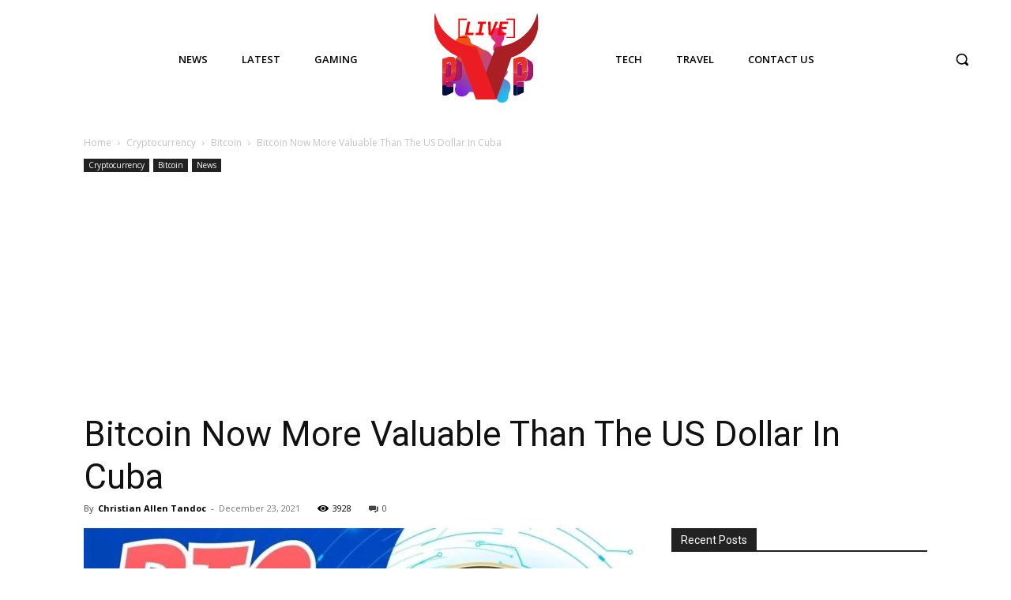

--- FILE ---
content_type: text/html; charset=UTF-8
request_url: https://pvplive.net/bitcoin-now-more-valuable-than-the-us-dollar-in-cuba/
body_size: 70821
content:
<!doctype html > <!--[if IE 8]><html class=ie8 lang=en> <![endif]--> <!--[if IE 9]><html class=ie9 lang=en> <![endif]--> <!--[if gt IE 8]><!--><html lang=en-US prefix="og: https://ogp.me/ns#"> <!--<![endif]--><head><title>Bitcoin Now More Valuable Than The US Dollar In Cuba</title><style id=perfmatters-used-css>/*<![CDATA[*/:where(.wp-block-columns.has-background){padding:1.25em 2.375em}.wp-block-embed.alignleft,.wp-block-embed.alignright,.wp-block[data-align=left]>[data-type="core/embed"],.wp-block[data-align=right]>[data-type="core/embed"]{max-width:360px;width:100%}.wp-block-embed.alignleft .wp-block-embed__wrapper,.wp-block-embed.alignright .wp-block-embed__wrapper,.wp-block[data-align=left]>[data-type="core/embed"] .wp-block-embed__wrapper,.wp-block[data-align=right]>[data-type="core/embed"] .wp-block-embed__wrapper{min-width:280px}.wp-block-cover .wp-block-embed{min-width:320px;min-height:240px}.wp-block-embed{margin:0
0 1em;overflow-wrap:break-word}.wp-block-embed
figcaption{margin-top:.5em;margin-bottom:1em}.wp-block-embed
iframe{max-width:100%}.wp-block-embed__wrapper{position:relative}.wp-embed-responsive .wp-has-aspect-ratio .wp-block-embed__wrapper:before{content:"";display:block;padding-top:50%}.wp-embed-responsive .wp-has-aspect-ratio
iframe{position:absolute;top:0;right:0;bottom:0;left:0;height:100%;width:100%}.wp-embed-responsive .wp-embed-aspect-21-9 .wp-block-embed__wrapper:before{padding-top:42.85%}.wp-embed-responsive .wp-embed-aspect-18-9 .wp-block-embed__wrapper:before{padding-top:50%}.wp-embed-responsive .wp-embed-aspect-16-9 .wp-block-embed__wrapper:before{padding-top:56.25%}.wp-embed-responsive .wp-embed-aspect-4-3 .wp-block-embed__wrapper:before{padding-top:75%}.wp-embed-responsive .wp-embed-aspect-1-1 .wp-block-embed__wrapper:before{padding-top:100%}.wp-embed-responsive .wp-embed-aspect-9-16 .wp-block-embed__wrapper:before{padding-top:177.77%}.wp-embed-responsive .wp-embed-aspect-1-2 .wp-block-embed__wrapper:before{padding-top:200%}ol,ul{box-sizing:border-box}:where(p.has-text-color:not(.has-link-color)) a{color:inherit}:root{--wp--preset--font-size--normal:16px;--wp--preset--font-size--huge:42px}html :where(.has-border-color),html :where([style*=border-width]){border-style:solid}html :where(img[class*=wp-image-]){height:auto;max-width:100%}@font-face{font-display:swap;font-family:ez-toc-icomoon;src:url("https://pvplive.net/wp-content/plugins/easy-table-of-contents/vendor/icomoon/fonts/ez-toc-icomoon.eot");src:url("https://pvplive.net/wp-content/plugins/easy-table-of-contents/vendor/icomoon/fonts/ez-toc-icomoon.eot?#iefix") format("embedded-opentype"),url("https://pvplive.net/wp-content/plugins/easy-table-of-contents/vendor/icomoon/fonts/ez-toc-icomoon.woff2") format("woff2"),url("https://pvplive.net/wp-content/plugins/easy-table-of-contents/vendor/icomoon/fonts/ez-toc-icomoon.woff") format("woff"),url("https://pvplive.net/wp-content/plugins/easy-table-of-contents/vendor/icomoon/fonts/ez-toc-icomoon.ttf") format("truetype"),url("https://pvplive.net/wp-content/plugins/easy-table-of-contents/vendor/icomoon/fonts/ez-toc-icomoon.svg#ez-toc-icomoon") format("svg");font-weight:400;font-style:normal}[class*="ez-toc-icon-"]{font-family:"ez-toc-icomoon" !important;speak:none;font-style:normal;font-weight:normal;font-variant:normal;text-transform:none;line-height:1;-webkit-font-smoothing:antialiased;-moz-osx-font-smoothing:grayscale}[data-mfp-src]{cursor:pointer}[data-scroll-to-class]{cursor:pointer}@font-face{font-family:"multipurpose";src:url("https://pvplive.net/wp-content/plugins/td-composer/td-multi-purpose/images/icons/multipurpose.eot?2");src:url("https://pvplive.net/wp-content/plugins/td-composer/td-multi-purpose/images/icons/multipurpose.eot?2#iefix") format("embedded-opentype"),url("https://pvplive.net/wp-content/plugins/td-composer/td-multi-purpose/images/icons/multipurpose.woff?2") format("woff"),url("https://pvplive.net/wp-content/plugins/td-composer/td-multi-purpose/images/icons/multipurpose.ttf?2") format("truetype"),url("https://pvplive.net/wp-content/plugins/td-composer/td-multi-purpose/images/icons/multipurpose.svg?2#wpion") format("svg");font-weight:normal;font-style:normal}[class*=" tdm-icon-"]:before,[class*=" tdm-icons"]:before,[class^=tdm-icon-]:before,[class^=tdm-icons]:before{font-family:"multipurpose" !important;speak:none;font-style:normal;font-weight:normal;font-variant:normal;text-transform:none;line-height:1;text-align:center;-webkit-font-smoothing:antialiased;-moz-osx-font-smoothing:grayscale}[class*=tdm-icon-]{line-height:1;text-align:center;display:inline-block}[class*=tdm-icons]{line-height:1;text-align:center;display:inline-block;cursor:default}html{font-family:sans-serif;-ms-text-size-adjust:100%;-webkit-text-size-adjust:100%}body{margin:0}article,aside,details,figcaption,figure,footer,header,hgroup,main,menu,nav,section,summary{display:block}[hidden],template{display:none}a{background-color:transparent}a:active,a:hover{outline:0}b,strong{font-weight:bold}img{border:0}svg:not(:root){overflow:hidden}button,input,optgroup,select,textarea{color:inherit;font:inherit;margin:0}button{overflow:visible}button,select{text-transform:none}button,html input[type="button"],input[type="reset"],input[type="submit"]{-webkit-appearance:button;cursor:pointer}button[disabled],html input[disabled]{cursor:default}button::-moz-focus-inner,input::-moz-focus-inner{border:0;padding:0}input{line-height:normal}input[type="checkbox"],input[type="radio"]{box-sizing:border-box;padding:0}input[type="number"]::-webkit-inner-spin-button,input[type="number"]::-webkit-outer-spin-button{height:auto}input[type="search"]{-webkit-appearance:textfield;-moz-box-sizing:content-box;-webkit-box-sizing:content-box;box-sizing:content-box}input[type="search"]::-webkit-search-cancel-button,input[type="search"]::-webkit-search-decoration{-webkit-appearance:none}*{-webkit-box-sizing:border-box;-moz-box-sizing:border-box;box-sizing:border-box}*:before,*:after{-webkit-box-sizing:border-box;-moz-box-sizing:border-box;box-sizing:border-box}img{max-width:100%;width:auto \9;height:auto}.td-main-content-wrap,.td-category-grid{background-color:#fff}.td-page-meta{display:none}.td-container,.tdc-row,.tdc-row-composer{width:1068px;margin-right:auto;margin-left:auto}.td-container:before,.tdc-row:before,.tdc-row-composer:before,.td-container:after,.tdc-row:after,.tdc-row-composer:after{display:table;content:"";line-height:0}.td-container:after,.tdc-row:after,.tdc-row-composer:after{clear:both}.tdc-row[class*="stretch_row"]>.td-pb-row>.td-element-style,.tdc-row-composer[class*="stretch_row"]>.td-pb-row>.td-element-style{width:100vw !important;left:50% !important;transform:translateX(-50%) !important}@media (max-width: 767px){.td-pb-row>.td-element-style{width:100vw !important;left:50% !important;transform:translateX(-50%) !important}}.tdc-row.stretch_row_1200,.tdc-row-composer.stretch_row_1200{width:auto !important;max-width:1240px}.tdc-row.stretch_row_1200>.td-pb-row,.tdc-row-composer.stretch_row_1200>.td-pb-row{}@media (min-width: 768px) and (max-width: 1018px){.tdc-row.stretch_row_1200>.td-pb-row,.tdc-row-composer.stretch_row_1200>.td-pb-row{margin-right:0;margin-left:0}}@media (min-width: 1141px){.tdc-row.stretch_row_1200,.tdc-row-composer.stretch_row_1200{padding-left:24px;padding-right:24px}}@media (min-width: 1019px) and (max-width: 1140px){.tdc-row.stretch_row_1200,.tdc-row-composer.stretch_row_1200{padding-left:20px;padding-right:20px}}.tdc-row.td-stretch-content,.tdc-row-composer.td-stretch-content{}@media (max-width: 767px){.tdc-row.td-stretch-content,.tdc-row-composer.td-stretch-content{padding-left:20px;padding-right:20px}}.td-pb-row{margin-right:-24px;margin-left:-24px;position:relative}.td-pb-row:before,.td-pb-row:after{display:table;content:""}.td-pb-row:after{clear:both}.td-pb-row [class*="td-pb-span"]{display:block;min-height:1px;float:left;padding-right:24px;padding-left:24px;position:relative}@media (min-width: 1019px) and (max-width: 1140px){.td-pb-row [class*="td-pb-span"]{padding-right:20px;padding-left:20px}}@media (min-width: 768px) and (max-width: 1018px){.td-pb-row [class*="td-pb-span"]{padding-right:14px;padding-left:14px}}@media (max-width: 767px){.td-pb-row [class*="td-pb-span"]{padding-right:0;padding-left:0;float:none;width:100%}}.td-ss-main-sidebar,.td-ss-row .td-pb-span4
.wpb_wrapper{-webkit-backface-visibility:hidden;-webkit-perspective:1000}.td-pb-span3{width:25%}.td-pb-span4{width:33.33333333%}.td-pb-span8{width:66.66666667%}.td-pb-span12{width:100%}.wpb_row{margin-bottom:0}.td-block-row{margin-left:-24px;margin-right:-24px}.td-block-row:before,.td-block-row:after{display:table;content:""}.td-block-row:after{clear:both}.td-block-row [class*="td-block-span"]{display:block;min-height:1px;float:left;padding-right:24px;padding-left:24px}@media (min-width: 1019px) and (max-width: 1140px){.td-block-row [class*="td-block-span"]{padding-right:20px;padding-left:20px}}@media (min-width: 768px) and (max-width: 1018px){.td-block-row [class*="td-block-span"]{padding-right:14px;padding-left:14px}}@media (max-width: 767px){.td-block-row [class*="td-block-span"]{padding-right:0;padding-left:0;float:none;width:100%}}.td-block-span6{width:50%}.td-block-span12{width:100%}@media (min-width: 1019px) and (max-width: 1140px){.td-container,.tdc-row,.tdc-row-composer{width:980px}.td-pb-row,.td-block-row{margin-right:-20px;margin-left:-20px}}@media (min-width: 768px) and (max-width: 1018px){.td-container,.tdc-row,.tdc-row-composer{width:740px}.td-pb-row,.td-block-row{margin-right:-14px;margin-left:-14px}}@media (max-width: 767px){.td-container,.tdc-row,.tdc-row-composer{width:100%;padding-left:20px;padding-right:20px}.td-pb-row,.td-block-row{width:100%;margin-left:0;margin-right:0}}@media (min-width: 768px){.td-drop-down-search .td-search-form{margin:20px}}.td-normal-menu
ul{box-shadow:1px 1px 4px rgba(0,0,0,.15)}#td-outer-wrap{overflow:hidden}@media (max-width: 767px){#td-outer-wrap{margin:auto;width:100%;-webkit-transition:transform .7s ease;transition:transform .7s ease;-webkit-transform-origin:50% 200px 0;transform-origin:50% 200px 0}}.td-menu-background{background-repeat:no-repeat;background-size:cover;background-position:center top;position:fixed;top:0;display:block;width:100%;height:113%;z-index:9999;visibility:hidden;transform:translate3d(-100%,0,0);-webkit-transform:translate3d(-100%,0,0)}.td-menu-background:before{content:"";width:100%;height:100%;position:absolute;top:0;left:0;opacity:.98;background:#313b45;background:-webkit-gradient(left top,left bottom,color-stop(0%,#313b45),color-stop(100%,#3393b8));background:linear-gradient(to bottom,#313b45 0%,#3393b8 100%);filter:progid:DXImageTransform.Microsoft.gradient(startColorstr="#313b45",endColorstr="#3393b8",GradientType=0)}#td-mobile-nav{padding:0;position:fixed;width:100%;height:calc(100% + 1px);top:0;z-index:9999;visibility:hidden;transform:translate3d(-99%,0,0);-webkit-transform:translate3d(-99%,0,0);left:-1%;font-family:-apple-system,".SFNSText-Regular","San Francisco","Roboto","Segoe UI","Helvetica Neue","Lucida Grande",sans-serif}#td-mobile-nav input:invalid{box-shadow:none !important}#td-mobile-nav{height:1px;overflow:hidden}#td-mobile-nav .td-menu-socials{padding:0
65px 0 20px;overflow:hidden;height:60px}#td-mobile-nav .td-social-icon-wrap{margin:20px
5px 0 0;display:inline-block}#td-mobile-nav .td-social-icon-wrap
i{border:none;background-color:transparent;font-size:14px;width:40px;height:40px;line-height:38px;color:#fff;vertical-align:middle}.td-mobile-close{position:absolute;right:1px;top:0;z-index:1000}.td-mobile-close .td-icon-close-mobile{height:70px;width:70px;line-height:70px;font-size:21px;color:#fff;top:4px;position:relative}.td-mobile-content{padding:20px
20px 0}.td-mobile-container{padding-bottom:20px;position:relative}.td-mobile-content{}.td-mobile-content
ul{list-style:none;margin:0;padding:0}.td-mobile-content
li{float:none;margin-left:0;-webkit-touch-callout:none;-webkit-user-select:none;user-select:none}.td-mobile-content li
a{display:block;line-height:21px;font-size:21px;color:#fff;margin-left:0;padding:12px
30px 12px 12px;font-weight:bold}.td-mobile-content .td-icon-menu-right{display:none;position:absolute;cursor:pointer;top:10px;right:-4px;z-index:1000;font-size:14px;padding:6px
12px;float:right;color:#fff;-webkit-transform-origin:50% 48% 0px;transform-origin:50% 48% 0px;-webkit-transition:transform .3s ease;transition:transform .3s ease;transform:rotate(-90deg);-webkit-transform:rotate(-90deg)}.td-mobile-content .td-icon-menu-right:before{content:""}.td-mobile-container{opacity:1}.td-search-wrap-mob{padding:0;position:absolute;width:100%;height:auto;top:0;text-align:center;z-index:9999;visibility:hidden;color:#fff;font-family:-apple-system,".SFNSText-Regular","San Francisco","Roboto","Segoe UI","Helvetica Neue","Lucida Grande",sans-serif}.td-search-wrap-mob .td-drop-down-search{opacity:0;visibility:hidden;-webkit-transition:all .5s ease 0s;transition:all .5s ease 0s;-webkit-backface-visibility:hidden;position:relative}.td-search-wrap-mob #td-header-search-mob{color:#fff;font-weight:bold;font-size:26px;height:40px;line-height:36px;border:0;background:transparent;outline:0;margin:8px
0;padding:0;text-align:center}.td-search-wrap-mob .td-search-input{margin:0
5%;position:relative}.td-search-wrap-mob .td-search-input
span{opacity:.8;font-size:12px}.td-search-wrap-mob .td-search-input:before,.td-search-wrap-mob .td-search-input:after{content:"";position:absolute;display:block;width:100%;height:1px;background-color:#fff;bottom:0;left:0;opacity:.2}.td-search-wrap-mob .td-search-input:after{opacity:.8;transform:scaleX(0);-webkit-transform:scaleX(0);-webkit-transition:transform .5s ease .8s;transition:transform .5s ease .8s}.td-search-wrap-mob
.td_module_wrap{text-align:left}.td-search-wrap-mob .td_module_wrap .entry-title{font-size:16px;line-height:20px}.td-search-wrap-mob .td_module_wrap .entry-title
a{color:#fff}.td-search-wrap-mob .td_module_wrap:hover .entry-title
a{color:#fff}.td-search-wrap-mob .td-post-date{color:#ddd;opacity:.8}.td-search-wrap-mob .td-search-form{margin-bottom:30px}.td-search-wrap-mob .td-module-thumb{top:auto;left:auto}.td-search-background{background-repeat:no-repeat;background-size:cover;background-position:center top;position:fixed;top:0;display:block;width:100%;height:113%;z-index:9999;-webkit-transition:all .5s cubic-bezier(.79,.14,.15,.86);transition:all .5s cubic-bezier(.79,.14,.15,.86);transform:translate3d(100%,0,0);-webkit-transform:translate3d(100%,0,0);visibility:hidden}.td-search-background:before{content:"";width:100%;height:100%;position:absolute;top:0;left:0;opacity:.98;background:#313b45;background:-webkit-gradient(left top,left bottom,color-stop(0%,#313b45),color-stop(100%,#3393b8));background:linear-gradient(to bottom,#313b45 0%,#3393b8 100%);filter:progid:DXImageTransform.Microsoft.gradient(startColorstr="#313b45",endColorstr="#3393b8",GradientType=0)}.td-search-close{text-align:right;z-index:1000}.td-search-close .td-icon-close-mobile{height:70px;width:70px;line-height:70px;font-size:21px;color:#fff;position:relative;top:4px;right:0}body{font-family:Verdana,BlinkMacSystemFont,-apple-system,"Segoe UI",Roboto,Oxygen,Ubuntu,Cantarell,"Open Sans","Helvetica Neue",sans-serif;font-size:14px;line-height:21px}p{margin-top:0;margin-bottom:21px}a:active,a:focus{outline:none}a{color:#4db2ec;text-decoration:none}ins{background:#fff;text-decoration:none}ul,ol{padding:0}ul li,ol
li{line-height:24px;margin-left:21px}h1,h2,h3,h4,h5,h6{font-family:"Roboto",sans-serif;color:#111;font-weight:400;margin:6px
0}h1>a,h2>a,h3>a,h4>a,h5>a,h6>a{color:#111}div.td-block-title{font-family:"Roboto",sans-serif;color:#111}p.td-module-title,p.tdb-subcategory-name{font-family:"Roboto",sans-serif;color:#111}p.td-module-title>a,p.tdb-subcategory-name>a{color:#111}h1{font-size:32px;line-height:40px;margin-top:33px;margin-bottom:23px}h3{font-size:22px;line-height:30px;margin-top:27px;margin-bottom:17px}h4{font-size:19px;line-height:29px;margin-top:24px;margin-bottom:14px}textarea:focus,input:focus,input[type]:focus{outline:0
none}input[type=submit]{font-family:"Roboto",sans-serif;font-size:13px;background-color:#222;border-radius:0;color:#fff;border:none;padding:8px
15px;font-weight:500;-webkit-transition:background-color .4s;transition:background-color .4s}input[type=submit]:hover{background-color:#4db2ec}input[type=text],input[type=url],input[type=tel],input[type=email]{font-size:12px;line-height:21px;color:#444;border:1px
solid #e1e1e1;width:100%;max-width:100%;height:34px;padding:3px
9px}@media (max-width: 767px){input[type=text],input[type=url],input[type=tel],input[type=email]{font-size:16px}}input[type=text]:active,input[type=url]:active,input[type=tel]:active,input[type=email]:active,input[type=text]:focus,input[type=url]:focus,input[type=tel]:focus,input[type=email]:focus{border-color:#b0b0b0 !important}input[type=password]{width:100%;position:relative;top:0;display:inline-table;vertical-align:middle;font-size:12px;line-height:21px;color:#444;border:1px
solid #ccc;max-width:100%;height:34px;padding:3px
9px;margin-bottom:10px}@media (max-width: 767px){input[type=password]{font-size:16px}}.entry-title a:hover,.td-post-category:hover,.widget a:hover,.td_block_wrap a:hover{text-decoration:none !important}.td_module_wrap{position:relative;padding-bottom:35px}.td_module_wrap .entry-title{font-size:21px;line-height:25px;margin:0
0 6px 0}.td_module_wrap:hover .entry-title
a{color:#4db2ec}.entry-title{word-wrap:break-word}.td-module-thumb{position:relative;margin-bottom:13px}.td-module-thumb .entry-thumb{display:block}.td-module-meta-info{font-family:"Open Sans","Open Sans Regular",sans-serif;font-size:11px;margin-bottom:7px;line-height:1;min-height:17px}.td-post-author-name{font-weight:bold;display:inline-block;position:relative;top:2px}.td-post-author-name
a{color:#000}.td-post-author-name
span{color:#ccc;margin:0
2px 0 2px;font-weight:normal}.td-post-author-name
div{display:inline;margin-right:2px}.td-post-date{color:#767676;display:inline-block;position:relative;top:2px}.td-module-comments{position:relative;float:right;font-family:"Open Sans","Open Sans Regular",sans-serif;font-size:10px;font-weight:600;text-align:center;line-height:1}.td-module-comments
a{color:#fff;background-color:#000;display:inline-block;min-width:17px;padding:3px
4px 4px 5px;position:relative}.td-module-comments a:after{position:absolute;bottom:-3px;left:0;content:"";width:0;height:0;border-style:solid;border-width:3px 3px 0 0;border-color:#000 transparent transparent transparent}.td-module-image{position:relative}.block-title{font-family:"Roboto",sans-serif;font-size:14px;line-height:1;margin-top:0;margin-bottom:26px;border-bottom:2px solid #222}.block-title a,.block-title span,.block-title
label{line-height:17px;display:inline-block;padding:7px
12px 4px;background-color:#222;color:#fff}.td-block-title span,.td-block-title
a{display:inline-block}.td_block_template_1 .block-title{text-align:left}.td-main-content-wrap{padding-bottom:40px}@media (max-width: 767px){.td-main-content-wrap{padding-bottom:26px}}.td-pb-span4 .wpb_wrapper,.td-ss-main-sidebar{perspective:unset !important}.td-crumb-container{min-height:35px;margin-bottom:9px;padding-top:21px}@media (min-width: 768px) and (max-width: 1018px){.td-crumb-container{padding-top:16px}}@media (max-width: 767px){.td-crumb-container{padding-top:11px}}.single-post .td-bred-no-url-last{}@media (max-width: 767px){.single-post .td-bred-no-url-last{display:none}}.entry-crumbs{font-family:"Open Sans","Open Sans Regular",sans-serif;font-size:12px;color:#c3c3c3;line-height:18px;padding-top:1px;padding-bottom:2px}.entry-crumbs
a{color:#c3c3c3}.entry-crumbs a:hover{color:#777}.entry-crumbs .td-bread-sep{font-size:8px;margin:0
5px}.td-category{list-style:none;font-family:"Open Sans","Open Sans Regular",sans-serif;font-size:10px;margin-top:0;margin-bottom:10px;line-height:1}.td-category
li{display:inline-block;margin:0
5px 5px 0;line-height:1}.td-category
a{color:#fff;background-color:#222;padding:3px
6px 4px 6px;white-space:nowrap;display:inline-block}.td-category a:hover{opacity:.9}.single .td-category{}@media (max-width: 767px){.single .td-category{margin-bottom:0}}.post{background-color:#fff}.post header .entry-title{margin-top:0;margin-bottom:7px;word-wrap:break-word;font-size:41px;line-height:50px}@media (max-width: 1018px){.post header .entry-title{font-size:32px;line-height:36px}}@media (max-width: 767px){.post header .entry-title{margin-top:3px;margin-bottom:9px}}header .td-module-meta-info{margin-bottom:16px}header .td-post-author-name{font-weight:400;color:#444;float:left}header .td-post-author-name
a{font-weight:700;margin-right:3px}header .td-post-date{margin-left:4px;color:#767676;float:left}header .td-post-views{float:right;margin-right:22px}header .td-post-views
span{line-height:15px;vertical-align:top}header .td-icon-views{position:relative;line-height:17px;font-size:14px;margin-right:5px}header .td-post-comments{float:right;position:relative;top:2px}header .td-post-comments
a{color:#444}header .td-post-comments
i{vertical-align:middle}header .td-icon-comments{margin-right:5px;font-size:9px}.post
footer{clear:both}.td-post-source-tags{font-size:11px}.td-post-source-tags
a{font-size:11px}.td-post-next-prev-content{display:inline-block;font-family:"Roboto",sans-serif;word-break:break-word}.td-post-next-prev-content
span{display:block;font-size:12px;color:#c1c1c1;margin-bottom:7px}.td-post-next-prev-content
a{display:block;font-size:15px;color:#222;line-height:21px;margin-bottom:43px}.td-post-next-prev-content a:hover{color:#4db2ec}.td-post-next-post{text-align:right}.td-next-prev-separator{display:none}#td-outer-wrap .td-post-prev-post,#td-outer-wrap .td-post-next-post{}@media (max-width: 767px){#td-outer-wrap .td-post-prev-post,#td-outer-wrap .td-post-next-post{width:50%;float:left}}.td-author-name{font-family:"Open Sans","Open Sans Regular",sans-serif;font-size:15px;line-height:21px;font-weight:700;margin:7px
0 8px 0}.td-author-name
a{color:#222}.td-author-name a:hover{color:#4db2ec}.td-post-content p:empty{display:none}.td-post-featured-image{position:relative}.td-post-featured-image
img{display:block;margin-bottom:26px;width:100%}.td-post-content{margin-top:21px;padding-bottom:16px}@media (max-width: 767px){.td-post-content{margin-top:16px}}.td-post-content
p{word-wrap:break-word}.td-post-content
img{display:block}.td-pb-span12 .alignwide img,.td-pb-span12 .alignwide video,.td-pb-span12 .alignwide.wp-block-embed
iframe{padding:0
calc(( 100% - 100vw ) / 2)}.td-pb-span12 .alignwide.wp-block-embed
iframe{width:100%}.td-pb-span12 .alignfull.wp-block-embed-wordpress-tv .wp-block-embed__wrapper{padding-bottom:56.25%}.td-pb-span12 .alignfull.wp-block-embed
iframe{width:100%}@font-face{font-family:"newspaper";src:url("https://pvplive.net/wp-content/themes/Newspaper/images/icons/newspaper.eot?20");src:url("https://pvplive.net/wp-content/themes/Newspaper/images/icons/newspaper.eot?20#iefix") format("embedded-opentype"),url("https://pvplive.net/wp-content/themes/Newspaper/images/icons/newspaper.woff?20") format("woff"),url("https://pvplive.net/wp-content/themes/Newspaper/images/icons/newspaper.ttf?20") format("truetype"),url("https://pvplive.net/wp-content/themes/Newspaper/images/icons/newspaper.svg?20#newspaper") format("svg");font-weight:normal;font-style:normal;font-display:swap}[class^="td-icon-"]:before,[class*=" td-icon-"]:before{font-family:"newspaper";speak:none;font-style:normal;font-weight:normal;font-variant:normal;text-transform:none;line-height:1;text-align:center;-webkit-font-smoothing:antialiased;-moz-osx-font-smoothing:grayscale}[class*="td-icon-"]{line-height:1;text-align:center;display:inline-block}.td-icon-right:before{content:""}.td-icon-views:before{content:""}.td-icon-right-arrow:before{content:""}.td-icon-menu-up:before{content:""}.td-icon-menu-left:before{content:""}.td-icon-menu-right:before{content:""}.td-icon-facebook:before{content:""}.td-icon-linkedin:before{content:""}.td-icon-pinterest:before{content:""}.td-icon-reddit:before{content:""}.td-icon-share:before{content:""}.td-icon-twitter:before{content:""}.td-icon-comments:before{content:""}.td-icon-whatsapp:before{content:""}.td-icon-close-mobile:before{content:""}.td-icon-plus:before{content:""}.td-social-icon-wrap:hover .td-icon-font{-webkit-transition:color .3s;transition:color .3s;color:#fff}.td-social-icon-wrap:hover i.td-icon-facebook{color:#3b5998}.td-social-icon-wrap:hover i.td-icon-linkedin{color:#007bb6}.td-social-icon-wrap:hover i.td-icon-pinterest{color:#cb2027}.td-social-icon-wrap:hover i.td-icon-reddit{color:#ff4100}.td-social-icon-wrap:hover i.td-icon-share{color:#000}.td-social-icon-wrap:hover i.td-icon-twitter{color:#00aced}.td-social-icon-wrap:hover i.td-icon-whatsapp{color:#7bbf6a}@media
print{html,body{background-color:#fff;color:#000;margin:0;padding:0}body{width:80%;margin-left:auto;margin-right:auto;zoom:80%}body .td-post-featured-image
img{width:100% !important}img{max-width:100%;display:block;text-align:center;margin-left:auto;margin-right:auto}h1,h2,h3,h4,h5,h6{page-break-after:avoid}ul,ol,li{page-break-inside:avoid}.single-post .td-header-wrap,.single-post .td-main-sidebar,.single-post #td-theme-settings,.single-post .td-header-top-menu,.single-post .td-header-menu-wrap,.single-post .td-header-sp-ads,.single-post .td-main-sidebar,.single-post .td-post-source-tags,.single-post .td-post-sharing,.single-post .td-post-next-prev,.single-post .td_block_related_posts,.single-post #comments,.single-post .td-footer-container,.single-post .td-footer-wrapper,.single-post .td-sub-footer-container,.single-post .td-category,.single-post .td-post-views,.single-post .td-post-comments,.single-post .td-scroll-up,.single-post iframe,.single-post .td-more-articles-box,.single-post .td_block_video_playlist,.single-post .td-crumb-container,.single-post .td-g-rec,.single-post .td-a-rec,.single-post .td-menu-background,.single-post .author-box-wrap
.avatar{display:none !important}.td-main-content,header{width:100% !important}}.td-sub-footer-container{background-color:#0d0d0d;color:#ccc;font-size:12px;font-family:"Open Sans","Open Sans Regular",sans-serif}@media (max-width: 767px){.td-sub-footer-container{text-align:center;padding:6px
0}}.td-sub-footer-copy{line-height:20px;margin-top:8px;margin-bottom:8px}@media (max-width: 767px){.td-sub-footer-copy{float:none !important}}.td-sub-footer-container .td-sub-footer-menu{float:right}@media (max-width: 767px){.td-sub-footer-container .td-sub-footer-menu{float:none}}.td-subfooter-menu{display:inline-block;margin:7px
0;float:right}@media (min-width: 1019px) and (max-width: 1140px){.td-subfooter-menu{padding-right:40px}}@media (min-width: 768px) and (max-width: 1018px){.td-subfooter-menu{padding-right:48px}}@media (max-width: 767px){.td-subfooter-menu{float:none}}.td-subfooter-menu
li{display:inline-block;margin-left:0;line-height:18px}.td-subfooter-menu li
a{margin-right:16px;line-height:18px;display:inline-block;color:#ccc}.td-subfooter-menu li a:hover{color:#4db2ec}.td-subfooter-menu li:last-child
a{margin-right:0}.td-subfooter-menu
ul{display:none}.tdc_zone{margin:0}.td-main-content-wrap
.tdc_zone{z-index:0}.td-header-template-wrap{z-index:100}.td-header-desktop-wrap{width:100%}.td-header-desktop-sticky-wrap,.td-header-mobile-sticky-wrap{position:fixed;top:0;width:100%;z-index:999;visibility:hidden;opacity:0}.td_block_wrap{margin-bottom:48px;position:relative;clear:both}@media (max-width: 767px){.td_block_wrap{margin-bottom:32px}}.td_block_wrap .td-next-prev-wrap,.td_block_wrap .td-load-more-wrap{margin-top:20px}@media (max-width: 767px){.td_block_wrap .td-next-prev-wrap,.td_block_wrap .td-load-more-wrap{margin-bottom:0}}.td-block-title-wrap{position:relative}.td-fix-index{transform:translateZ(0);-webkit-transform:translateZ(0)}.td_with_ajax_pagination{transform:translate3d(0,0,0);-webkit-transform:translate3d(0,0,0);overflow:hidden}.td-next-prev-wrap{position:relative;clear:both}.td-next-prev-wrap
a{display:inline-block;margin-right:7px;width:25px;height:25px;border:1px
solid #dcdcdc;line-height:24px;text-align:center;vertical-align:middle;font-size:7px;color:#b7b7b7}.td-next-prev-wrap a:hover{background-color:#4db2ec;border-color:#4db2ec;color:#fff}.td-next-prev-wrap .ajax-page-disabled{opacity:.5}.td-next-prev-wrap .td-ajax-next-page{padding-left:2px}.td-next-prev-wrap .td-ajax-prev-page{padding-right:1px}@-moz-document url-prefix(){.td-next-prev-wrap
a{line-height:23px}}[class*='td_flex_block_'] .td-next-prev-wrap
a{width:auto;height:auto;min-width:25px;min-height:25px}a[href^="tel"]{color:inherit}[class*="tdb-fake-block"]{filter:grayscale(1);user-select:none;-webkit-user-select:none}[class*="tdb-fake-block"] .td_module_wrap{pointer-events:none}.td_block_wrap p:empty:before{display:none}@font-face{font-family:"newspaper-icons";src:url("https://pvplive.net/wp-content/plugins/td-composer/legacy/Newspaper/assets/css/../images/icons/newspaper-icons.eot?1");src:url("https://pvplive.net/wp-content/plugins/td-composer/legacy/Newspaper/assets/css/../images/icons/newspaper-icons.eot?1#iefix") format("embedded-opentype"),url("https://pvplive.net/wp-content/plugins/td-composer/legacy/Newspaper/assets/css/../images/icons/newspaper-icons.woff?1") format("woff"),url("https://pvplive.net/wp-content/plugins/td-composer/legacy/Newspaper/assets/css/../images/icons/newspaper-icons.ttf?1") format("truetype"),url("https://pvplive.net/wp-content/plugins/td-composer/legacy/Newspaper/assets/css/../images/icons/newspaper-icons.svg?1#newspaper-icons") format("svg");font-weight:normal;font-style:normal;font-display:swap}[class^="td-icons"]:before,[class*=" td-icons"]:before{font-family:"newspaper-icons";speak:none;font-style:normal;font-weight:normal;font-variant:normal;text-transform:none;line-height:1;text-align:center;-webkit-font-smoothing:antialiased;-moz-osx-font-smoothing:grayscale}[class*="td-icons"]{line-height:1;text-align:center;display:inline-block;cursor:default}button::-moz-focus-inner{padding:0;border:0}.td-container-wrap{background-color:#fff;margin-left:auto;margin-right:auto}.td-scroll-up{cursor:pointer;position:fixed;bottom:4px;right:5px;width:40px;height:40px;background-color:#4db2ec;z-index:9999;transform:translate3d(0,70px,0);-webkit-transform:translate3d(0,70px,0);-webkit-transition:transform .4s cubic-bezier(.55,0,.1,1) 0s;transition:transform .4s cubic-bezier(.55,0,.1,1) 0s}.td-scroll-up .td-icon-menu-up{position:relative;color:#fff;font-size:20px;display:block;text-align:center;width:40px;top:7px}.td-scroll-up.td-hide-scroll-up-on-mob{}@media (max-width: 767px){.td-scroll-up.td-hide-scroll-up-on-mob{display:none !important}}@-webkit-keyframes
fullspin{0%{-webkit-transform:rotate(0);transform:rotate(0)}100%{-webkit-transform:rotate(360deg);transform:rotate(360deg)}}@keyframes
fullspin{0%{-webkit-transform:rotate(0);transform:rotate(0)}100%{-webkit-transform:rotate(360deg);transform:rotate(360deg)}}.wp-block-video.td-video-fixed,.td_wrapper_video_playlist.td-video-fixed,.wp-block-embed__wrapper.td-video-fixed,.wpb_video_wrapper.td-video-fixed{position:fixed !important;right:0 !important;top:300px !important;bottom:auto !important;left:auto !important;z-index:9999 !important;margin:0
!important;padding:0
!important;-webkit-box-shadow:0px 0px 8px 0px rgba(0,0,0,.2);box-shadow:0px 0px 8px 0px rgba(0,0,0,.2)}.wp-block-video.td-video-fixed .td_container_video_playlist,.td_wrapper_video_playlist.td-video-fixed .td_container_video_playlist,.wp-block-embed__wrapper.td-video-fixed .td_container_video_playlist,.wpb_video_wrapper.td-video-fixed
.td_container_video_playlist{display:none}.wp-block-video.td-video-fixed-left,.td_wrapper_video_playlist.td-video-fixed-left,.wp-block-embed__wrapper.td-video-fixed-left,.wpb_video_wrapper.td-video-fixed-left{left:0 !important;right:auto !important}.wp-block-video.td-video-fixed-left .td_container_video_playlist,.td_wrapper_video_playlist.td-video-fixed-left .td_container_video_playlist,.wp-block-embed__wrapper.td-video-fixed-left .td_container_video_playlist,.wpb_video_wrapper.td-video-fixed-left
.td_container_video_playlist{display:none}.wp-block-video.td-video-fixed-bottom,.td_wrapper_video_playlist.td-video-fixed-bottom,.wp-block-embed__wrapper.td-video-fixed-bottom,.wpb_video_wrapper.td-video-fixed-bottom{top:auto !important;bottom:300px !important}.wp-block-video.td-video-fixed-bottom .td_container_video_playlist,.td_wrapper_video_playlist.td-video-fixed-bottom .td_container_video_playlist,.wp-block-embed__wrapper.td-video-fixed-bottom .td_container_video_playlist,.wpb_video_wrapper.td-video-fixed-bottom
.td_container_video_playlist{display:none}.wpb_button,.vc_btn{display:inline-block;font-family:"Open Sans","Open Sans Regular",sans-serif;font-weight:600;line-height:24px;text-shadow:none;border:none;transition:none;border-radius:0;margin-bottom:21px}.wpb_button:hover,.vc_btn:hover{text-shadow:none;text-decoration:none !important}.td-element-style{position:absolute;z-index:0;width:100%;height:100%;top:0;bottom:0;left:0;right:0;overflow:hidden;pointer-events:none}.td-sub-footer-container{background-color:#0d0d0d;color:#ccc;font-size:12px;font-family:"Open Sans","Open Sans Regular",sans-serif}@media (max-width: 767px){.td-sub-footer-container{text-align:center;padding:6px
0}}.td-sub-footer-copy{line-height:20px;margin-top:8px;margin-bottom:8px}@media (max-width: 767px){.td-sub-footer-copy{float:none !important}}.td-sub-footer-container .td-sub-footer-menu{float:right}@media (max-width: 767px){.td-sub-footer-container .td-sub-footer-menu{float:none}}.td-subfooter-menu{display:inline-block;margin:7px
0;float:right}@media (min-width: 1019px) and (max-width: 1140px){.td-subfooter-menu{padding-right:40px}}@media (min-width: 768px) and (max-width: 1018px){.td-subfooter-menu{padding-right:48px}}@media (max-width: 767px){.td-subfooter-menu{float:none}}.td-subfooter-menu
li{display:inline-block;margin-left:0;line-height:18px}.td-subfooter-menu li
a{margin-right:16px;line-height:18px;display:inline-block;color:#ccc}.td-subfooter-menu li a:hover{color:#4db2ec}.td-subfooter-menu li:last-child
a{margin-right:0}.td-subfooter-menu
ul{display:none}.td-stretch-content .td-module-thumb .entry-thumb{min-width:100%}@-webkit-keyframes
td_fadeInRight{0%{opacity:.05;-webkit-transform:translateX(20px);transform:translateX(20px)}100%{opacity:1;-webkit-transform:translateX(0);transform:translateX(0)}}@keyframes
td_fadeInRight{0%{opacity:.05;-webkit-transform:translateX(20px);transform:translateX(20px)}100%{opacity:1;-webkit-transform:translateX(0);transform:translateX(0)}}@-webkit-keyframes
td_fadeInLeft{0%{opacity:.05;-webkit-transform:translateX(-20px);transform:translateX(-20px)}100%{opacity:1;-webkit-transform:translateX(0);transform:translateX(0)}}@keyframes
td_fadeInLeft{0%{opacity:.05;-webkit-transform:translateX(-20px);transform:translateX(-20px)}100%{opacity:1;-webkit-transform:translateX(0);transform:translateX(0)}}@-webkit-keyframes
td_fadeInDown{0%{opacity:.05;-webkit-transform:translateY(-15px);transform:translateY(-15px)}100%{opacity:1;-webkit-transform:translateY(0);transform:translateY(0)}}@keyframes
td_fadeInDown{0%{opacity:.05;-webkit-transform:translateY(-15px);transform:translateY(-15px)}100%{opacity:1;-webkit-transform:translateY(0);transform:translateY(0)}}@-webkit-keyframes
td_fadeInUp{0%{opacity:.05;-webkit-transform:translateY(20px);transform:translateY(20px)}100%{opacity:1;-webkit-transform:translateY(0);transform:translateY(0)}}@keyframes
td_fadeInUp{0%{opacity:.05;-webkit-transform:translateY(20px);transform:translateY(20px)}100%{opacity:1;-webkit-transform:translateY(0);transform:translateY(0)}}@-webkit-keyframes
td_fadeIn{0%{opacity:0}100%{opacity:1}}@keyframes
td_fadeIn{0%{opacity:0}100%{opacity:1}}@-webkit-keyframes
td_fadeOut_to_1{0%{opacity:1}100%{opacity:.1}}@keyframes
td_fadeOut_to_1{0%{opacity:1}100%{opacity:.1}}@-webkit-keyframes
td_fadeOutRight{0%{opacity:1;-webkit-transform:translateX(0);transform:translateX(0)}100%{opacity:0;-webkit-transform:translateX(20px);transform:translateX(20px)}}@keyframes
td_fadeOutRight{0%{opacity:1;-webkit-transform:translateX(0);transform:translateX(0)}100%{opacity:0;-webkit-transform:translateX(20px);transform:translateX(20px)}}@-webkit-keyframes
td_fadeOutLeft{0%{opacity:1;-webkit-transform:translateX(0);transform:translateX(0)}100%{opacity:0;-webkit-transform:translateX(-20px);transform:translateX(-20px)}}@keyframes
td_fadeOutLeft{0%{opacity:1;-webkit-transform:translateX(0);transform:translateX(0)}100%{opacity:0;-webkit-transform:translateX(-20px);transform:translateX(-20px)}}@-webkit-keyframes
rotateplane{0%{-webkit-transform:perspective(120px)}50%{-webkit-transform:perspective(120px) rotateY(180deg)}100%{-webkit-transform:perspective(120px) rotateY(180deg) rotateX(180deg)}}@keyframes
rotateplane{0%{transform:perspective(120px) rotateX(0deg) rotateY(0deg)}50%{transform:perspective(120px) rotateX(-180.1deg) rotateY(0deg)}100%{transform:perspective(120px) rotateX(-180deg) rotateY(-179.9deg)}}html{font-family:sans-serif;-ms-text-size-adjust:100%;-webkit-text-size-adjust:100%}body{margin:0}article,aside,details,figcaption,figure,footer,header,hgroup,main,menu,nav,section,summary{display:block}[hidden],template{display:none}a{background-color:transparent}a:active,a:hover{outline:0}b,strong{font-weight:bold}h1{font-size:2em;margin:.67em 0}img{border:0}svg:not(:root){overflow:hidden}button,input,optgroup,select,textarea{color:inherit;font:inherit;margin:0}button{overflow:visible}button,select{text-transform:none}button,html input[type="button"],input[type="reset"],input[type="submit"]{-webkit-appearance:button;cursor:pointer}button[disabled],html input[disabled]{cursor:default}button::-moz-focus-inner,input::-moz-focus-inner{border:0;padding:0}input{line-height:normal}input[type="checkbox"],input[type="radio"]{box-sizing:border-box;padding:0}input[type="number"]::-webkit-inner-spin-button,input[type="number"]::-webkit-outer-spin-button{height:auto}input[type="search"]{-webkit-appearance:textfield;-moz-box-sizing:content-box;-webkit-box-sizing:content-box;box-sizing:content-box}input[type="search"]::-webkit-search-cancel-button,input[type="search"]::-webkit-search-decoration{-webkit-appearance:none}.td_stretch_container{width:100% !important}.td_stretch_content,.td_stretch_content_1200,.td_stretch_content_1400,.td_stretch_content_1600,.td_stretch_content_1800{}.td_stretch_content_1200,.td_stretch_content_1400,.td_stretch_content_1600,.td_stretch_content_1800{}@media (min-width: 768px){.td_stretch_content_1200,.td_stretch_content_1400,.td_stretch_content_1600,.td_stretch_content_1800{padding-left:20px;padding-right:20px}}.td_stretch_content_1200 .td-container,.td_stretch_content_1200.td-footer-instagram-container .td-instagram-user,.td_stretch_content_1200.td-footer-instagram-container
.td_block_instagram{max-width:1200px !important;width:auto !important}.td-social-icon-wrap{}.td-social-icon-wrap>a{display:inline-block}.td-social-icon-wrap .td-icon-font{font-size:12px;width:30px;height:24px;line-height:24px}@media (max-width: 767px){.td-social-icon-wrap{margin:0
3px}}.td_module_1{padding-bottom:24px}@media (min-width: 768px) and (max-width: 1018px){.td_module_1 .entry-title{font-size:17px;line-height:22px}}@media (max-width: 767px){.td_module_1 .entry-thumb{width:100%}}.td_block_padding{}@media (min-width: 768px){.td_block_padding .td-block-row:last-child
.td_module_wrap{padding-bottom:0}}@media (max-width: 767px){.td_block_padding .td-block-row:last-child > div:last-child
.td_module_wrap{padding-bottom:0}}.td_block_padding.td-column-1 .td-block-span12:last-child
.td_module_wrap{padding-bottom:0}.td_block_padding .td-next-prev-wrap,.td_block_padding .td-load-more-wrap{margin-top:20px}a[href^="tel"]{color:inherit}.td-related-row{margin-right:-21px}.td-related-row:before,.td-related-row:after{display:table;content:""}.td-related-row:after{clear:both}.td-related-row [class*="td-related-span"]{display:block;min-height:1px;float:left;padding-right:24px;padding-left:24px}@media (min-width: 1019px) and (max-width: 1140px){.td-related-row [class*="td-related-span"]{padding-right:20px;padding-left:20px}}@media (min-width: 768px) and (max-width: 1018px){.td-related-row [class*="td-related-span"]{padding-right:14px;padding-left:14px}}@media (max-width: 767px){.td-related-row [class*="td-related-span"]{padding-right:0;padding-left:0;float:none;width:100%}}.td-related-row .td-related-span4{width:33.33333333%;padding-left:0;padding-right:21px}@media (max-width: 500px){.td-related-row .td-related-span4{padding-right:10px}}@media (max-width: 500px){.td-related-row{margin-right:-10px}}.td_block_related_posts{position:relative}.td_block_related_posts .td-module-thumb{margin-bottom:7px}@media (max-width: 767px){.td_block_related_posts .td-module-thumb{margin-bottom:0}}.td_block_related_posts .td-module-title{font-family:"Roboto",sans-serif;font-weight:500;font-size:13px;line-height:20px;margin-top:0}@media (max-width: 767px){.td_block_related_posts .td-module-title{font-size:17px;line-height:23px}}@media (max-width: 767px){.td_block_related_posts .td-related-span4{width:100%}.td_block_related_posts .td-module-image{position:absolute;width:100px}.td_block_related_posts .item-details{padding-left:110px;min-height:70px;margin-bottom:26px}}.td_block_related_posts .td-next-prev-wrap{margin-top:0}.td_block_template_1 .td-related-title{border-bottom:2px solid #4db2ec}.td_block_template_1 .td-related-title
a{line-height:1;padding:9px
12px 5px 12px}@media (max-width: 319px){.td_block_template_1 .td-related-title
a{width:100%;font-size:12px !important}}.td_block_template_1 .td-related-title .td-cur-simple-item{background-color:#4db2ec;color:#fff}.td_block_template_1 .td-related-title .td-cur-simple-item:hover{color:#fff}.td-related-title{font-family:"Roboto",sans-serif;font-size:14px;line-height:1;margin-top:0;margin-bottom:27px}.td-related-title>.td-related-left,.td-related-title>.td-related-right{display:inline-block;white-space:nowrap}@media (max-width: 320px){.td-related-title>.td-related-left,.td-related-title>.td-related-right{font-size:13px !important}}.td-related-title>.td-related-right{}@media (max-width: 767px){.td-related-title>.td-related-right{margin-right:0 !important}}@-moz-document url-prefix(){.td_block_template_1 .td-related-title > .td-related-left,.td_block_template_1 .td-related-title>.td-related-right{padding:8px
12px 6px 12px}}.td_mod_related_posts:hover h3>a{color:#4db2ec}.td-post-template-2 .td-post-content{margin-top:0}.td-post-template-2 .td-post-header .entry-title{font-size:44px;line-height:54px;margin-bottom:5px}@media (max-width: 767px){.td-post-template-2 .td-post-header .entry-title{margin-bottom:9px}}@media (max-width: 1018px){.td-post-template-2 .td-post-header header .entry-title{font-size:32px;line-height:36px}}.td-post-template-2 .td-post-title .td-category{margin-bottom:5px}.td-post-template-2 .td-post-title .td-post-date{margin-right:22px}.td-post-template-2 .td-post-title .td-post-comments,.td-post-template-2 .td-post-title .td-post-views{float:none;display:inline-block;vertical-align:top}.td-post-template-2 .td-post-featured-image
img{width:auto}.td-pulldown-filter-list{display:none}.td-footer-wrapper{background-color:#222;padding-top:54px;padding-bottom:20px;color:#eaeaea;position:relative}@media (min-width: 768px) and (max-width: 1018px){.td-footer-wrapper{padding-top:44px}}@media (max-width: 767px){.td-footer-wrapper{padding-top:40px}}.td-footer-wrapper
.td_block_wrap{padding-bottom:0;margin-bottom:48px;transform:translate3d(0px,0px,0px);-webkit-transform:translate3d(0px,0px,0px)}@media (max-width: 767px){.td-footer-wrapper
.td_block_wrap{margin-bottom:38px}}.td-footer-wrapper .td_block_wrap .td-block-span12:last-child
.td_module_wrap{padding-bottom:0}.td-footer-wrapper:before{content:"";position:absolute;top:0;left:0;width:100%;height:100%;background-repeat:no-repeat;background-size:auto;background-position:center bottom;transform:translateZ(0);-webkit-transform:translateZ(0)}.td-footer-wrapper .block-title a,.td-footer-wrapper .block-title span,.td-footer-wrapper .block-title
label{background-color:transparent;color:#fff;padding:6px
0 5px;line-height:1}.td-footer-wrapper .block-title{border-bottom:0;font-size:18px;font-weight:700;margin-bottom:30px;margin-top:2px}@media (max-width: 767px){.td-footer-wrapper .block-title{margin-bottom:21px}}.td-footer-wrapper
a{color:#fff}.td-footer-wrapper
ul{margin-bottom:0}.td-footer-wrapper
li{margin-left:0}.td-footer-wrapper .td-pb-span4{}@media (max-width: 767px){.td-footer-wrapper .td-pb-span4{margin-bottom:38px}.td-footer-wrapper .td-pb-span4:last-child{margin-bottom:0}}.td-footer-info{margin-bottom:48px}@media (max-width: 767px){.td-footer-info{margin-bottom:38px;text-align:center}}.td-footer-info .footer-text-wrap
a{color:#4db2ec}.td-footer-info .footer-text-wrap a:hover{text-decoration:underline}.footer-logo-wrap{margin-bottom:20px}.footer-logo-wrap
img{}@media (max-width: 767px){.footer-logo-wrap
img{max-width:70%}}.footer-text-wrap .footer-email-wrap{padding:21px
0}.footer-text-wrap .footer-email-wrap
a{color:#4db2ec}.footer-text-wrap{font-family:"Open Sans","Open Sans Regular",sans-serif}.td-social-style-2 .td-social-icon-wrap{display:inline-block;margin:5px
10px 10px 0}.td-social-style-2 .td-social-icon-wrap:last-child{margin-right:0}.td-social-style-2 .td-icon-font{font-size:14px;width:40px;height:40px;line-height:40px;background-color:rgba(255,255,255,.03);position:relative}.td-social-style-2 .td-icon-font:after{content:"";width:100%;height:100%;position:absolute;top:0;left:0;border:1px
solid #fff;opacity:.03}@media (min-width: 768px) and (max-width: 1018px){.td-social-style-2 .td-icon-font{font-size:12px;width:32px;height:32px;line-height:32px}}.td-footer-template-4{padding-top:49px}@media (max-width: 767px){.td-footer-template-4{padding-top:38px;padding-bottom:10px}}.td-footer-template-4 .td-footer-info{text-align:center;margin-bottom:38px}.td-footer-template-4 .footer-text-wrap{width:80%;margin-right:auto;margin-left:auto}.td-block-title span,.td-block-title
a{display:inline-block}.td_block_template_1 .block-title{text-align:left}@font-face{font-family:"massive-crypto";src:url("https://pvplive.net/wp-content/plugins/massive-cryptocurrency-widgets/assets/public/css/../fonts/massive-crypto.eot?v");src:url("https://pvplive.net/wp-content/plugins/massive-cryptocurrency-widgets/assets/public/css/../fonts/massive-crypto.eot?v#iefix") format("embedded-opentype"),url("https://pvplive.net/wp-content/plugins/massive-cryptocurrency-widgets/assets/public/css/../fonts/massive-crypto.woff?v") format("woff"),url("https://pvplive.net/wp-content/plugins/massive-cryptocurrency-widgets/assets/public/css/../fonts/massive-crypto.ttf?v") format("truetype"),url("https://pvplive.net/wp-content/plugins/massive-cryptocurrency-widgets/assets/public/css/../fonts/massive-crypto.svg?v#massive-crypto") format("svg");font-weight:normal;font-style:normal}[class^="micon-"]:before,[class*=" micon-"]:before{font-family:"massive-crypto" !important;font-style:normal !important;font-weight:normal !important;font-variant:normal !important;text-transform:none !important;line-height:1;vertical-align:middle;-webkit-font-smoothing:antialiased;-moz-osx-font-smoothing:grayscale}@-webkit-keyframes
ticker{0%{-webkit-transform:translateX(0);transform:translateX(0)}100%{-webkit-transform:translateX(-100%);transform:translateX(-100%)}}@keyframes
ticker{0%{-webkit-transform:translateX(0);transform:translateX(0)}100%{-webkit-transform:translateX(-100%);transform:translateX(-100%)}}@-webkit-keyframes
liveup{0%{background:rgba(0,255,0,.3)}50%{background:rgba(0,255,0,.6)}100%{background:rgba(0,255,0,.3)}}@-moz-keyframes
liveup{0%{background:rgba(0,255,0,.3)}50%{background:rgba(0,255,0,.6)}100%{background:rgba(0,255,0,.3)}}@keyframes
liveup{0%{background:rgba(0,255,0,.3)}50%{background:rgba(0,255,0,.6)}100%{background:rgba(0,255,0,.3)}}@-webkit-keyframes
livedown{0%{background:rgba(255,0,0,.3)}50%{background:rgba(255,0,0,.6)}100%{background:rgba(255,0,0,.3)}}@-moz-keyframes
livedown{0%{background:rgba(255,0,0,.3)}50%{background:rgba(255,0,0,.6)}100%{background:rgba(255,0,0,.3)}}@keyframes
livedown{0%{background:rgba(255,0,0,.3)}50%{background:rgba(255,0,0,.6)}100%{background:rgba(255,0,0,.3)}}@keyframes
moveGradient{0%{background-position:0% 0%}100%{background-position:-200% 0%}}@font-face{font-family:"Material Icons";font-style:normal;font-weight:400;src:url("https://pvplive.net/wp-content/plugins/wp-latest-posts/css/fonts/material/MaterialIcons-Regular.eot");src:local("Material Icons"),local("MaterialIcons-Regular"),url("https://pvplive.net/wp-content/plugins/wp-latest-posts/css/fonts/material/MaterialIcons-Regular.woff2") format("woff2"),url("https://pvplive.net/wp-content/plugins/wp-latest-posts/css/fonts/material/MaterialIcons-Regular.woff") format("woff"),url("https://pvplive.net/wp-content/plugins/wp-latest-posts/css/fonts/material/MaterialIcons-Regular.ttf") format("truetype")}@font-face{font-family:"flexslider-icon";src:url("https://pvplive.net/wp-content/plugins/wp-latest-posts/css/fonts/flexslider-icon.eot");src:url("https://pvplive.net/wp-content/plugins/wp-latest-posts/css/fonts/flexslider-icon.eot?#iefix") format("embedded-opentype"),url("https://pvplive.net/wp-content/plugins/wp-latest-posts/css/fonts/flexslider-icon.woff") format("woff"),url("https://pvplive.net/wp-content/plugins/wp-latest-posts/css/fonts/flexslider-icon.ttf") format("truetype"),url("https://pvplive.net/wp-content/plugins/wp-latest-posts/css/fonts/flexslider-icon.svg#flexslider-icon") format("svg");font-weight:normal;font-style:normal}/*]]>*/</style><meta charset="UTF-8"><meta name="viewport" content="width=device-width, initial-scale=1.0"><link rel=pingback href=https://pvplive.net/xmlrpc.php><style>img:is([sizes="auto" i], [sizes^="auto," i]){contain-intrinsic-size:3000px 1500px}</style><link rel=alternate hreflang=en href=https://pvplive.net/bitcoin-now-more-valuable-than-the-us-dollar-in-cuba/ ><link rel=alternate hreflang=af href=https://pvplive.net/af/bitcoin-now-more-valuable-than-the-us-dollar-in-cuba/ ><link rel=alternate hreflang=sq href=https://pvplive.net/sq/bitcoin-now-more-valuable-than-the-us-dollar-in-cuba/ ><link rel=alternate hreflang=am href=https://pvplive.net/am/bitcoin-now-more-valuable-than-the-us-dollar-in-cuba/ ><link rel=alternate hreflang=ar href=https://pvplive.net/ar/bitcoin-now-more-valuable-than-the-us-dollar-in-cuba/ ><link rel=alternate hreflang=hy href=https://pvplive.net/hy/bitcoin-now-more-valuable-than-the-us-dollar-in-cuba/ ><link rel=alternate hreflang=az href=https://pvplive.net/az/bitcoin-now-more-valuable-than-the-us-dollar-in-cuba/ ><link rel=alternate hreflang=eu href=https://pvplive.net/eu/bitcoin-now-more-valuable-than-the-us-dollar-in-cuba/ ><link rel=alternate hreflang=be href=https://pvplive.net/be/bitcoin-now-more-valuable-than-the-us-dollar-in-cuba/ ><link rel=alternate hreflang=bn href=https://pvplive.net/bn/bitcoin-now-more-valuable-than-the-us-dollar-in-cuba/ ><link rel=alternate hreflang=bs href=https://pvplive.net/bs/bitcoin-now-more-valuable-than-the-us-dollar-in-cuba/ ><link rel=alternate hreflang=bg href=https://pvplive.net/bg/bitcoin-now-more-valuable-than-the-us-dollar-in-cuba/ ><link rel=alternate hreflang=ca href=https://pvplive.net/ca/bitcoin-now-more-valuable-than-the-us-dollar-in-cuba/ ><link rel=alternate hreflang=ceb href=https://pvplive.net/ceb/bitcoin-now-more-valuable-than-the-us-dollar-in-cuba/ ><link rel=alternate hreflang=ny href=https://pvplive.net/ny/bitcoin-now-more-valuable-than-the-us-dollar-in-cuba/ ><link rel=alternate hreflang=zh-CN href=https://pvplive.net/zh-CN/bitcoin-now-more-valuable-than-the-us-dollar-in-cuba/ ><link rel=alternate hreflang=zh-TW href=https://pvplive.net/zh-TW/bitcoin-now-more-valuable-than-the-us-dollar-in-cuba/ ><link rel=alternate hreflang=co href=https://pvplive.net/co/bitcoin-now-more-valuable-than-the-us-dollar-in-cuba/ ><link rel=alternate hreflang=hr href=https://pvplive.net/hr/bitcoin-now-more-valuable-than-the-us-dollar-in-cuba/ ><link rel=alternate hreflang=cs href=https://pvplive.net/cs/bitcoin-now-more-valuable-than-the-us-dollar-in-cuba/ ><link rel=alternate hreflang=da href=https://pvplive.net/da/bitcoin-now-more-valuable-than-the-us-dollar-in-cuba/ ><link rel=alternate hreflang=nl href=https://pvplive.net/nl/bitcoin-now-more-valuable-than-the-us-dollar-in-cuba/ ><link rel=alternate hreflang=eo href=https://pvplive.net/eo/bitcoin-now-more-valuable-than-the-us-dollar-in-cuba/ ><link rel=alternate hreflang=et href=https://pvplive.net/et/bitcoin-now-more-valuable-than-the-us-dollar-in-cuba/ ><link rel=alternate hreflang=tl href=https://pvplive.net/tl/bitcoin-now-more-valuable-than-the-us-dollar-in-cuba/ ><link rel=alternate hreflang=fi href=https://pvplive.net/fi/bitcoin-now-more-valuable-than-the-us-dollar-in-cuba/ ><link rel=alternate hreflang=fr href=https://pvplive.net/fr/bitcoin-now-more-valuable-than-the-us-dollar-in-cuba/ ><link rel=alternate hreflang=fy href=https://pvplive.net/fy/bitcoin-now-more-valuable-than-the-us-dollar-in-cuba/ ><link rel=alternate hreflang=gl href=https://pvplive.net/gl/bitcoin-now-more-valuable-than-the-us-dollar-in-cuba/ ><link rel=alternate hreflang=ka href=https://pvplive.net/ka/bitcoin-now-more-valuable-than-the-us-dollar-in-cuba/ ><link rel=alternate hreflang=de href=https://pvplive.net/de/bitcoin-now-more-valuable-than-the-us-dollar-in-cuba/ ><link rel=alternate hreflang=el href=https://pvplive.net/el/bitcoin-now-more-valuable-than-the-us-dollar-in-cuba/ ><link rel=alternate hreflang=gu href=https://pvplive.net/gu/bitcoin-now-more-valuable-than-the-us-dollar-in-cuba/ ><link rel=alternate hreflang=ht href=https://pvplive.net/ht/bitcoin-now-more-valuable-than-the-us-dollar-in-cuba/ ><link rel=alternate hreflang=ha href=https://pvplive.net/ha/bitcoin-now-more-valuable-than-the-us-dollar-in-cuba/ ><link rel=alternate hreflang=haw href=https://pvplive.net/haw/bitcoin-now-more-valuable-than-the-us-dollar-in-cuba/ ><link rel=alternate hreflang=he href=https://pvplive.net/iw/bitcoin-now-more-valuable-than-the-us-dollar-in-cuba/ ><link rel=alternate hreflang=hi href=https://pvplive.net/hi/bitcoin-now-more-valuable-than-the-us-dollar-in-cuba/ ><link rel=alternate hreflang=hmn href=https://pvplive.net/hmn/bitcoin-now-more-valuable-than-the-us-dollar-in-cuba/ ><link rel=alternate hreflang=hu href=https://pvplive.net/hu/bitcoin-now-more-valuable-than-the-us-dollar-in-cuba/ ><link rel=alternate hreflang=is href=https://pvplive.net/is/bitcoin-now-more-valuable-than-the-us-dollar-in-cuba/ ><link rel=alternate hreflang=ig href=https://pvplive.net/ig/bitcoin-now-more-valuable-than-the-us-dollar-in-cuba/ ><link rel=alternate hreflang=id href=https://pvplive.net/id/bitcoin-now-more-valuable-than-the-us-dollar-in-cuba/ ><link rel=alternate hreflang=ga href=https://pvplive.net/ga/bitcoin-now-more-valuable-than-the-us-dollar-in-cuba/ ><link rel=alternate hreflang=it href=https://pvplive.net/it/bitcoin-now-more-valuable-than-the-us-dollar-in-cuba/ ><link rel=alternate hreflang=ja href=https://pvplive.net/ja/bitcoin-now-more-valuable-than-the-us-dollar-in-cuba/ ><link rel=alternate hreflang=jv href=https://pvplive.net/jw/bitcoin-now-more-valuable-than-the-us-dollar-in-cuba/ ><link rel=alternate hreflang=kn href=https://pvplive.net/kn/bitcoin-now-more-valuable-than-the-us-dollar-in-cuba/ ><link rel=alternate hreflang=kk href=https://pvplive.net/kk/bitcoin-now-more-valuable-than-the-us-dollar-in-cuba/ ><link rel=alternate hreflang=km href=https://pvplive.net/km/bitcoin-now-more-valuable-than-the-us-dollar-in-cuba/ ><link rel=alternate hreflang=ko href=https://pvplive.net/ko/bitcoin-now-more-valuable-than-the-us-dollar-in-cuba/ ><link rel=alternate hreflang=ku href=https://pvplive.net/ku/bitcoin-now-more-valuable-than-the-us-dollar-in-cuba/ ><link rel=alternate hreflang=ky href=https://pvplive.net/ky/bitcoin-now-more-valuable-than-the-us-dollar-in-cuba/ ><link rel=alternate hreflang=lo href=https://pvplive.net/lo/bitcoin-now-more-valuable-than-the-us-dollar-in-cuba/ ><link rel=alternate hreflang=la href=https://pvplive.net/la/bitcoin-now-more-valuable-than-the-us-dollar-in-cuba/ ><link rel=alternate hreflang=lv href=https://pvplive.net/lv/bitcoin-now-more-valuable-than-the-us-dollar-in-cuba/ ><link rel=alternate hreflang=lt href=https://pvplive.net/lt/bitcoin-now-more-valuable-than-the-us-dollar-in-cuba/ ><link rel=alternate hreflang=lb href=https://pvplive.net/lb/bitcoin-now-more-valuable-than-the-us-dollar-in-cuba/ ><link rel=alternate hreflang=mk href=https://pvplive.net/mk/bitcoin-now-more-valuable-than-the-us-dollar-in-cuba/ ><link rel=alternate hreflang=mg href=https://pvplive.net/mg/bitcoin-now-more-valuable-than-the-us-dollar-in-cuba/ ><link rel=alternate hreflang=ms href=https://pvplive.net/ms/bitcoin-now-more-valuable-than-the-us-dollar-in-cuba/ ><link rel=alternate hreflang=ml href=https://pvplive.net/ml/bitcoin-now-more-valuable-than-the-us-dollar-in-cuba/ ><link rel=alternate hreflang=mt href=https://pvplive.net/mt/bitcoin-now-more-valuable-than-the-us-dollar-in-cuba/ ><link rel=alternate hreflang=mi href=https://pvplive.net/mi/bitcoin-now-more-valuable-than-the-us-dollar-in-cuba/ ><link rel=alternate hreflang=mr href=https://pvplive.net/mr/bitcoin-now-more-valuable-than-the-us-dollar-in-cuba/ ><link rel=alternate hreflang=mn href=https://pvplive.net/mn/bitcoin-now-more-valuable-than-the-us-dollar-in-cuba/ ><link rel=alternate hreflang=my href=https://pvplive.net/my/bitcoin-now-more-valuable-than-the-us-dollar-in-cuba/ ><link rel=alternate hreflang=ne href=https://pvplive.net/ne/bitcoin-now-more-valuable-than-the-us-dollar-in-cuba/ ><link rel=alternate hreflang=no href=https://pvplive.net/no/bitcoin-now-more-valuable-than-the-us-dollar-in-cuba/ ><link rel=alternate hreflang=ps href=https://pvplive.net/ps/bitcoin-now-more-valuable-than-the-us-dollar-in-cuba/ ><link rel=alternate hreflang=fa href=https://pvplive.net/fa/bitcoin-now-more-valuable-than-the-us-dollar-in-cuba/ ><link rel=alternate hreflang=pl href=https://pvplive.net/pl/bitcoin-now-more-valuable-than-the-us-dollar-in-cuba/ ><link rel=alternate hreflang=pt href=https://pvplive.net/pt/bitcoin-now-more-valuable-than-the-us-dollar-in-cuba/ ><link rel=alternate hreflang=pa href=https://pvplive.net/pa/bitcoin-now-more-valuable-than-the-us-dollar-in-cuba/ ><link rel=alternate hreflang=ro href=https://pvplive.net/ro/bitcoin-now-more-valuable-than-the-us-dollar-in-cuba/ ><link rel=alternate hreflang=ru href=https://pvplive.net/ru/bitcoin-now-more-valuable-than-the-us-dollar-in-cuba/ ><link rel=alternate hreflang=sm href=https://pvplive.net/sm/bitcoin-now-more-valuable-than-the-us-dollar-in-cuba/ ><link rel=alternate hreflang=gd href=https://pvplive.net/gd/bitcoin-now-more-valuable-than-the-us-dollar-in-cuba/ ><link rel=alternate hreflang=sr href=https://pvplive.net/sr/bitcoin-now-more-valuable-than-the-us-dollar-in-cuba/ ><link rel=alternate hreflang=st href=https://pvplive.net/st/bitcoin-now-more-valuable-than-the-us-dollar-in-cuba/ ><link rel=alternate hreflang=sn href=https://pvplive.net/sn/bitcoin-now-more-valuable-than-the-us-dollar-in-cuba/ ><link rel=alternate hreflang=sd href=https://pvplive.net/sd/bitcoin-now-more-valuable-than-the-us-dollar-in-cuba/ ><link rel=alternate hreflang=si href=https://pvplive.net/si/bitcoin-now-more-valuable-than-the-us-dollar-in-cuba/ ><link rel=alternate hreflang=sk href=https://pvplive.net/sk/bitcoin-now-more-valuable-than-the-us-dollar-in-cuba/ ><link rel=alternate hreflang=sl href=https://pvplive.net/sl/bitcoin-now-more-valuable-than-the-us-dollar-in-cuba/ ><link rel=alternate hreflang=so href=https://pvplive.net/so/bitcoin-now-more-valuable-than-the-us-dollar-in-cuba/ ><link rel=alternate hreflang=es href=https://pvplive.net/es/bitcoin-now-more-valuable-than-the-us-dollar-in-cuba/ ><link rel=alternate hreflang=su href=https://pvplive.net/su/bitcoin-now-more-valuable-than-the-us-dollar-in-cuba/ ><link rel=alternate hreflang=sw href=https://pvplive.net/sw/bitcoin-now-more-valuable-than-the-us-dollar-in-cuba/ ><link rel=alternate hreflang=sv href=https://pvplive.net/sv/bitcoin-now-more-valuable-than-the-us-dollar-in-cuba/ ><link rel=alternate hreflang=tg href=https://pvplive.net/tg/bitcoin-now-more-valuable-than-the-us-dollar-in-cuba/ ><link rel=alternate hreflang=ta href=https://pvplive.net/ta/bitcoin-now-more-valuable-than-the-us-dollar-in-cuba/ ><link rel=alternate hreflang=te href=https://pvplive.net/te/bitcoin-now-more-valuable-than-the-us-dollar-in-cuba/ ><link rel=alternate hreflang=th href=https://pvplive.net/th/bitcoin-now-more-valuable-than-the-us-dollar-in-cuba/ ><link rel=alternate hreflang=tr href=https://pvplive.net/tr/bitcoin-now-more-valuable-than-the-us-dollar-in-cuba/ ><link rel=alternate hreflang=uk href=https://pvplive.net/uk/bitcoin-now-more-valuable-than-the-us-dollar-in-cuba/ ><link rel=alternate hreflang=ur href=https://pvplive.net/ur/bitcoin-now-more-valuable-than-the-us-dollar-in-cuba/ ><link rel=alternate hreflang=uz href=https://pvplive.net/uz/bitcoin-now-more-valuable-than-the-us-dollar-in-cuba/ ><link rel=alternate hreflang=vi href=https://pvplive.net/vi/bitcoin-now-more-valuable-than-the-us-dollar-in-cuba/ ><link rel=alternate hreflang=cy href=https://pvplive.net/cy/bitcoin-now-more-valuable-than-the-us-dollar-in-cuba/ ><link rel=alternate hreflang=xh href=https://pvplive.net/xh/bitcoin-now-more-valuable-than-the-us-dollar-in-cuba/ ><link rel=alternate hreflang=yi href=https://pvplive.net/yi/bitcoin-now-more-valuable-than-the-us-dollar-in-cuba/ ><link rel=alternate hreflang=yo href=https://pvplive.net/yo/bitcoin-now-more-valuable-than-the-us-dollar-in-cuba/ ><link rel=alternate hreflang=zu href=https://pvplive.net/zu/bitcoin-now-more-valuable-than-the-us-dollar-in-cuba/ ><link rel=icon type=image/png href=https://pvplive.net/wp-content/uploads/2021/05/Favicon-PvP-7846735.png><meta property="og:title" content="Bitcoin Now More Valuable Than The US Dollar In Cuba"><meta property="og:description" content="For the first time in Cuban history, the US dollar (USD) has lost value to Bitcoin, which exists exclusively on the internet without the support of an army. The"><meta property="og:url" content="/bitcoin-now-more-valuable-than-the-us-dollar-in-cuba/"><meta property="og:image:alt" content="maxresdefault-2021-12-23t231835-283"><meta property="og:image" content="https://pvplive.net/wp-content/uploads/2021/12/maxresdefault-2021-12-23T231835.283-8879408.jpg"><meta property="og:type" content="article"><meta property="og:article:published_time" content="2021-12-23 10:20:00"><meta property="og:article:modified_time" content="2021-12-23 10:20:00"><meta property="og:article:tag" content="bitcoin"><meta property="og:article:tag" content="Cuba"><meta name="twitter:card" content="summary"><meta name="twitter:title" content="Bitcoin Now More Valuable Than The US Dollar In Cuba"><meta name="twitter:description" content="For the first time in Cuban history, the US dollar (USD) has lost value to Bitcoin, which exists exclusively on the internet without the support of an army. The"><meta name="twitter:image" content="https://pvplive.net/wp-content/uploads/2021/12/maxresdefault-2021-12-23T231835.283-8879408.jpg"><meta name="twitter:image:alt" content="maxresdefault-2021-12-23t231835-283"><meta name="author" content="Christian Allen Tandoc"><meta name="description" content="For the first time in Cuban history, the US dollar (USD) has lost value to Bitcoin, which exists exclusively on the internet without the support of an army."><meta name="robots" content="follow, index, max-snippet:-1, max-video-preview:-1, max-image-preview:large"><link rel=canonical href=https://pvplive.net/bitcoin-now-more-valuable-than-the-us-dollar-in-cuba/ ><meta property="og:locale" content="en_US"><meta property="og:type" content="article"><meta property="og:title" content="Bitcoin Now More Valuable Than The US Dollar In Cuba"><meta property="og:description" content="For the first time in Cuban history, the US dollar (USD) has lost value to Bitcoin, which exists exclusively on the internet without the support of an army."><meta property="og:url" content="https://pvplive.net/bitcoin-now-more-valuable-than-the-us-dollar-in-cuba/"><meta property="og:site_name" content="PVP"><meta property="article:publisher" content="https://www.facebook.com/PvPLive.Net"><meta property="article:author" content="https://www.facebook.com/sknifer"><meta property="article:tag" content="bitcoin"><meta property="article:tag" content="Cuba"><meta property="article:section" content="Bitcoin"><meta property="fb:admins" content="776219665"><meta property="og:image" content="https://pvplive.net/wp-content/uploads/2021/12/maxresdefault-2021-12-23T231835.283-8879408.jpg"><meta property="og:image:secure_url" content="https://pvplive.net/wp-content/uploads/2021/12/maxresdefault-2021-12-23T231835.283-8879408.jpg"><meta property="og:image:width" content="1280"><meta property="og:image:height" content="720"><meta property="og:image:alt" content="maxresdefault-2021-12-23t231835-283"><meta property="og:image:type" content="image/jpeg"><meta property="article:published_time" content="2021-12-23T10:20:00-05:00"><meta name="twitter:card" content="summary_large_image"><meta name="twitter:title" content="Bitcoin Now More Valuable Than The US Dollar In Cuba"><meta name="twitter:description" content="For the first time in Cuban history, the US dollar (USD) has lost value to Bitcoin, which exists exclusively on the internet without the support of an army."><meta name="twitter:site" content="@PvPLive_Net"><meta name="twitter:creator" content="@PvPLive_Net"><meta name="twitter:image" content="https://pvplive.net/wp-content/uploads/2021/12/maxresdefault-2021-12-23T231835.283-8879408.jpg"><meta name="twitter:label1" content="Written by"><meta name="twitter:data1" content="Christian Allen Tandoc"><meta name="twitter:label2" content="Time to read"><meta name="twitter:data2" content="2 minutes"> <script type=application/ld+json class=rank-math-schema-pro>{"@context":"https://schema.org","@graph":[{"@type":"Organization","@id":"https://pvplive.net/#organization","name":"PVP Live","sameAs":["https://www.facebook.com/PvPLive.Net","https://twitter.com/PvPLive_Net"],"logo":{"@type":"ImageObject","@id":"https://pvplive.net/#logo","url":"https://pvplive.net/wp-content/uploads/2020/08/Blue-with-Brown-Rope-Travel-Logo-4311651.gif","contentUrl":"https://pvplive.net/wp-content/uploads/2020/08/Blue-with-Brown-Rope-Travel-Logo-4311651.gif","caption":"PVP Live","inLanguage":"en-US","width":"150","height":"150"}},{"@type":"WebSite","@id":"https://pvplive.net/#website","url":"https://pvplive.net","name":"PVP Live","publisher":{"@id":"https://pvplive.net/#organization"},"inLanguage":"en-US"},{"@type":"ImageObject","@id":"https://pvplive.net/wp-content/uploads/2021/12/maxresdefault-2021-12-23T231835.283-8879408.jpg","url":"https://pvplive.net/wp-content/uploads/2021/12/maxresdefault-2021-12-23T231835.283-8879408.jpg","width":"1280","height":"720","caption":"maxresdefault-2021-12-23t231835-283","inLanguage":"en-US"},{"@type":"WebPage","@id":"https://pvplive.net/bitcoin-now-more-valuable-than-the-us-dollar-in-cuba/#webpage","url":"https://pvplive.net/bitcoin-now-more-valuable-than-the-us-dollar-in-cuba/","name":"Bitcoin Now More Valuable Than The US Dollar In Cuba","datePublished":"2021-12-23T10:20:00-05:00","dateModified":"2021-12-23T10:20:00-05:00","isPartOf":{"@id":"https://pvplive.net/#website"},"primaryImageOfPage":{"@id":"https://pvplive.net/wp-content/uploads/2021/12/maxresdefault-2021-12-23T231835.283-8879408.jpg"},"inLanguage":"en-US"},{"@type":"Person","@id":"https://pvplive.net/author/christian/","name":"Christian Allen Tandoc","url":"https://pvplive.net/author/christian/","image":{"@type":"ImageObject","@id":"https://secure.gravatar.com/avatar/48f27d6f2e410d343a412a7e9fe837ead3784ee3ee1a61e4a69a45df2b307602?s=96&amp;d=mm&amp;r=g","url":"https://secure.gravatar.com/avatar/48f27d6f2e410d343a412a7e9fe837ead3784ee3ee1a61e4a69a45df2b307602?s=96&amp;d=mm&amp;r=g","caption":"Christian Allen Tandoc","inLanguage":"en-US"},"sameAs":["https://www.facebook.com/sknifer"],"worksFor":{"@id":"https://pvplive.net/#organization"}},{"@type":"BlogPosting","headline":"Bitcoin Now More Valuable Than The US Dollar In Cuba","datePublished":"2021-12-23T10:20:00-05:00","dateModified":"2021-12-23T10:20:00-05:00","articleSection":"Bitcoin, Cryptocurrency, News","author":{"@id":"https://pvplive.net/author/christian/","name":"Christian Allen Tandoc"},"publisher":{"@id":"https://pvplive.net/#organization"},"description":"For the first time in Cuban history, the US dollar (USD) has lost value to Bitcoin, which exists exclusively on the internet without the support of an army.","name":"Bitcoin Now More Valuable Than The US Dollar In Cuba","@id":"https://pvplive.net/bitcoin-now-more-valuable-than-the-us-dollar-in-cuba/#richSnippet","isPartOf":{"@id":"https://pvplive.net/bitcoin-now-more-valuable-than-the-us-dollar-in-cuba/#webpage"},"image":{"@id":"https://pvplive.net/wp-content/uploads/2021/12/maxresdefault-2021-12-23T231835.283-8879408.jpg"},"inLanguage":"en-US","mainEntityOfPage":{"@id":"https://pvplive.net/bitcoin-now-more-valuable-than-the-us-dollar-in-cuba/#webpage"}}]}</script> <link rel=alternate type=application/rss+xml title="PVP &raquo; Feed" href=https://pvplive.net/feed/ ><link rel=stylesheet id=wp-block-library-css type=text/css media=all data-pmdelayedstyle="https://pvplive.net/wp-includes/css/dist/block-library/style.min.css?ver=6.8.3"><style id=classic-theme-styles-inline-css type=text/css>/*! This file is auto-generated */
.wp-block-button__link{color:#fff;background-color:#32373c;border-radius:9999px;box-shadow:none;text-decoration:none;padding:calc(.667em + 2px) calc(1.333em + 2px);font-size:1.125em}.wp-block-file__button{background:#32373c;color:#fff;text-decoration:none}</style><style id=global-styles-inline-css type=text/css>/*<![CDATA[*/:root{--wp--preset--aspect-ratio--square:1;--wp--preset--aspect-ratio--4-3:4/3;--wp--preset--aspect-ratio--3-4:3/4;--wp--preset--aspect-ratio--3-2:3/2;--wp--preset--aspect-ratio--2-3:2/3;--wp--preset--aspect-ratio--16-9:16/9;--wp--preset--aspect-ratio--9-16:9/16;--wp--preset--color--black:#000;--wp--preset--color--cyan-bluish-gray:#abb8c3;--wp--preset--color--white:#fff;--wp--preset--color--pale-pink:#f78da7;--wp--preset--color--vivid-red:#cf2e2e;--wp--preset--color--luminous-vivid-orange:#ff6900;--wp--preset--color--luminous-vivid-amber:#fcb900;--wp--preset--color--light-green-cyan:#7bdcb5;--wp--preset--color--vivid-green-cyan:#00d084;--wp--preset--color--pale-cyan-blue:#8ed1fc;--wp--preset--color--vivid-cyan-blue:#0693e3;--wp--preset--color--vivid-purple:#9b51e0;--wp--preset--gradient--vivid-cyan-blue-to-vivid-purple:linear-gradient(135deg,rgba(6,147,227,1) 0%,rgb(155,81,224) 100%);--wp--preset--gradient--light-green-cyan-to-vivid-green-cyan:linear-gradient(135deg,rgb(122,220,180) 0%,rgb(0,208,130) 100%);--wp--preset--gradient--luminous-vivid-amber-to-luminous-vivid-orange:linear-gradient(135deg,rgba(252,185,0,1) 0%,rgba(255,105,0,1) 100%);--wp--preset--gradient--luminous-vivid-orange-to-vivid-red:linear-gradient(135deg,rgba(255,105,0,1) 0%,rgb(207,46,46) 100%);--wp--preset--gradient--very-light-gray-to-cyan-bluish-gray:linear-gradient(135deg,rgb(238,238,238) 0%,rgb(169,184,195) 100%);--wp--preset--gradient--cool-to-warm-spectrum:linear-gradient(135deg,rgb(74,234,220) 0%,rgb(151,120,209) 20%,rgb(207,42,186) 40%,rgb(238,44,130) 60%,rgb(251,105,98) 80%,rgb(254,248,76) 100%);--wp--preset--gradient--blush-light-purple:linear-gradient(135deg,rgb(255,206,236) 0%,rgb(152,150,240) 100%);--wp--preset--gradient--blush-bordeaux:linear-gradient(135deg,rgb(254,205,165) 0%,rgb(254,45,45) 50%,rgb(107,0,62) 100%);--wp--preset--gradient--luminous-dusk:linear-gradient(135deg,rgb(255,203,112) 0%,rgb(199,81,192) 50%,rgb(65,88,208) 100%);--wp--preset--gradient--pale-ocean:linear-gradient(135deg,rgb(255,245,203) 0%,rgb(182,227,212) 50%,rgb(51,167,181) 100%);--wp--preset--gradient--electric-grass:linear-gradient(135deg,rgb(202,248,128) 0%,rgb(113,206,126) 100%);--wp--preset--gradient--midnight:linear-gradient(135deg,rgb(2,3,129) 0%,rgb(40,116,252) 100%);--wp--preset--font-size--small:11px;--wp--preset--font-size--medium:20px;--wp--preset--font-size--large:32px;--wp--preset--font-size--x-large:42px;--wp--preset--font-size--regular:15px;--wp--preset--font-size--larger:50px;--wp--preset--spacing--20:0.44rem;--wp--preset--spacing--30:0.67rem;--wp--preset--spacing--40:1rem;--wp--preset--spacing--50:1.5rem;--wp--preset--spacing--60:2.25rem;--wp--preset--spacing--70:3.38rem;--wp--preset--spacing--80:5.06rem;--wp--preset--shadow--natural:6px 6px 9px rgba(0, 0, 0, 0.2);--wp--preset--shadow--deep:12px 12px 50px rgba(0, 0, 0, 0.4);--wp--preset--shadow--sharp:6px 6px 0px rgba(0, 0, 0, 0.2);--wp--preset--shadow--outlined:6px 6px 0px -3px rgba(255, 255, 255, 1), 6px 6px rgba(0, 0, 0, 1);--wp--preset--shadow--crisp:6px 6px 0px rgba(0, 0, 0, 1)}:where(.is-layout-flex){gap:0.5em}:where(.is-layout-grid){gap:0.5em}body .is-layout-flex{display:flex}.is-layout-flex{flex-wrap:wrap;align-items:center}.is-layout-flex>:is(*,div){margin:0}body .is-layout-grid{display:grid}.is-layout-grid>:is(*,div){margin:0}:where(.wp-block-columns.is-layout-flex){gap:2em}:where(.wp-block-columns.is-layout-grid){gap:2em}:where(.wp-block-post-template.is-layout-flex){gap:1.25em}:where(.wp-block-post-template.is-layout-grid){gap:1.25em}.has-black-color{color:var(--wp--preset--color--black) !important}.has-cyan-bluish-gray-color{color:var(--wp--preset--color--cyan-bluish-gray) !important}.has-white-color{color:var(--wp--preset--color--white) !important}.has-pale-pink-color{color:var(--wp--preset--color--pale-pink) !important}.has-vivid-red-color{color:var(--wp--preset--color--vivid-red) !important}.has-luminous-vivid-orange-color{color:var(--wp--preset--color--luminous-vivid-orange) !important}.has-luminous-vivid-amber-color{color:var(--wp--preset--color--luminous-vivid-amber) !important}.has-light-green-cyan-color{color:var(--wp--preset--color--light-green-cyan) !important}.has-vivid-green-cyan-color{color:var(--wp--preset--color--vivid-green-cyan) !important}.has-pale-cyan-blue-color{color:var(--wp--preset--color--pale-cyan-blue) !important}.has-vivid-cyan-blue-color{color:var(--wp--preset--color--vivid-cyan-blue) !important}.has-vivid-purple-color{color:var(--wp--preset--color--vivid-purple) !important}.has-black-background-color{background-color:var(--wp--preset--color--black) !important}.has-cyan-bluish-gray-background-color{background-color:var(--wp--preset--color--cyan-bluish-gray) !important}.has-white-background-color{background-color:var(--wp--preset--color--white) !important}.has-pale-pink-background-color{background-color:var(--wp--preset--color--pale-pink) !important}.has-vivid-red-background-color{background-color:var(--wp--preset--color--vivid-red) !important}.has-luminous-vivid-orange-background-color{background-color:var(--wp--preset--color--luminous-vivid-orange) !important}.has-luminous-vivid-amber-background-color{background-color:var(--wp--preset--color--luminous-vivid-amber) !important}.has-light-green-cyan-background-color{background-color:var(--wp--preset--color--light-green-cyan) !important}.has-vivid-green-cyan-background-color{background-color:var(--wp--preset--color--vivid-green-cyan) !important}.has-pale-cyan-blue-background-color{background-color:var(--wp--preset--color--pale-cyan-blue) !important}.has-vivid-cyan-blue-background-color{background-color:var(--wp--preset--color--vivid-cyan-blue) !important}.has-vivid-purple-background-color{background-color:var(--wp--preset--color--vivid-purple) !important}.has-black-border-color{border-color:var(--wp--preset--color--black) !important}.has-cyan-bluish-gray-border-color{border-color:var(--wp--preset--color--cyan-bluish-gray) !important}.has-white-border-color{border-color:var(--wp--preset--color--white) !important}.has-pale-pink-border-color{border-color:var(--wp--preset--color--pale-pink) !important}.has-vivid-red-border-color{border-color:var(--wp--preset--color--vivid-red) !important}.has-luminous-vivid-orange-border-color{border-color:var(--wp--preset--color--luminous-vivid-orange) !important}.has-luminous-vivid-amber-border-color{border-color:var(--wp--preset--color--luminous-vivid-amber) !important}.has-light-green-cyan-border-color{border-color:var(--wp--preset--color--light-green-cyan) !important}.has-vivid-green-cyan-border-color{border-color:var(--wp--preset--color--vivid-green-cyan) !important}.has-pale-cyan-blue-border-color{border-color:var(--wp--preset--color--pale-cyan-blue) !important}.has-vivid-cyan-blue-border-color{border-color:var(--wp--preset--color--vivid-cyan-blue) !important}.has-vivid-purple-border-color{border-color:var(--wp--preset--color--vivid-purple) !important}.has-vivid-cyan-blue-to-vivid-purple-gradient-background{background:var(--wp--preset--gradient--vivid-cyan-blue-to-vivid-purple) !important}.has-light-green-cyan-to-vivid-green-cyan-gradient-background{background:var(--wp--preset--gradient--light-green-cyan-to-vivid-green-cyan) !important}.has-luminous-vivid-amber-to-luminous-vivid-orange-gradient-background{background:var(--wp--preset--gradient--luminous-vivid-amber-to-luminous-vivid-orange) !important}.has-luminous-vivid-orange-to-vivid-red-gradient-background{background:var(--wp--preset--gradient--luminous-vivid-orange-to-vivid-red) !important}.has-very-light-gray-to-cyan-bluish-gray-gradient-background{background:var(--wp--preset--gradient--very-light-gray-to-cyan-bluish-gray) !important}.has-cool-to-warm-spectrum-gradient-background{background:var(--wp--preset--gradient--cool-to-warm-spectrum) !important}.has-blush-light-purple-gradient-background{background:var(--wp--preset--gradient--blush-light-purple) !important}.has-blush-bordeaux-gradient-background{background:var(--wp--preset--gradient--blush-bordeaux) !important}.has-luminous-dusk-gradient-background{background:var(--wp--preset--gradient--luminous-dusk) !important}.has-pale-ocean-gradient-background{background:var(--wp--preset--gradient--pale-ocean) !important}.has-electric-grass-gradient-background{background:var(--wp--preset--gradient--electric-grass) !important}.has-midnight-gradient-background{background:var(--wp--preset--gradient--midnight) !important}.has-small-font-size{font-size:var(--wp--preset--font-size--small) !important}.has-medium-font-size{font-size:var(--wp--preset--font-size--medium) !important}.has-large-font-size{font-size:var(--wp--preset--font-size--large) !important}.has-x-large-font-size{font-size:var(--wp--preset--font-size--x-large) !important}:where(.wp-block-post-template.is-layout-flex){gap:1.25em}:where(.wp-block-post-template.is-layout-grid){gap:1.25em}:where(.wp-block-columns.is-layout-flex){gap:2em}:where(.wp-block-columns.is-layout-grid){gap:2em}:root :where(.wp-block-pullquote){font-size:1.5em;line-height:1.6}/*]]>*/</style><link rel=stylesheet id=ez-toc-css type=text/css media=all data-pmdelayedstyle="https://pvplive.net/wp-content/plugins/easy-table-of-contents/assets/css/screen.min.css?ver=2.0.80"><style id=ez-toc-inline-css type=text/css>div#ez-toc-container .ez-toc-title{font-size:120%}div#ez-toc-container .ez-toc-title{font-weight:500}div#ez-toc-container ul li , div#ez-toc-container ul li
a{font-size:95%}div#ez-toc-container ul li , div#ez-toc-container ul li
a{font-weight:500}div#ez-toc-container nav ul ul
li{font-size:90%}.ez-toc-box-title{font-weight:bold;margin-bottom:10px;text-align:center;text-transform:uppercase;letter-spacing:1px;color:#666;padding-bottom:5px;position:absolute;top:-4%;left:5%;background-color:inherit;transition:top 0.3s ease}.ez-toc-box-title.toc-closed{top:-25%}</style><link rel=stylesheet id=td-plugin-newsletter-css type=text/css media=all data-pmdelayedstyle="https://pvplive.net/wp-content/plugins/td-newsletter/style.css?ver=12.7.1"><link rel=stylesheet id=td-plugin-multi-purpose-css type=text/css media=all data-pmdelayedstyle="https://pvplive.net/wp-content/plugins/td-composer/td-multi-purpose/style.css?ver=492e3cf54bd42df3b24a3de8e2307cafx"><link rel=stylesheet href=https://pvplive.net/wp-content/cache/minify/67ed9.css media=all><link rel=stylesheet id=td-theme-css type=text/css media=all data-pmdelayedstyle="https://pvplive.net/wp-content/themes/Newspaper/style.css?ver=12.7.1"><style id=td-theme-inline-css type=text/css>@media (max-width:767px){.td-header-desktop-wrap{display:none}}@media (min-width:767px){.td-header-mobile-wrap{display:none}}</style><link rel=stylesheet id=td-theme-child-css type=text/css media=all data-pmdelayedstyle="https://pvplive.net/wp-content/themes/Newspaper-child/style.css?ver=12.7.1c"><link rel=stylesheet id=td-legacy-framework-front-style-css type=text/css media=all data-pmdelayedstyle="https://pvplive.net/wp-content/plugins/td-composer/legacy/Newspaper/assets/css/td_legacy_main.css?ver=492e3cf54bd42df3b24a3de8e2307cafx"><link rel=stylesheet id=td-standard-pack-framework-front-style-css type=text/css media=all data-pmdelayedstyle="https://pvplive.net/wp-content/plugins/td-standard-pack/Newspaper/assets/css/td_standard_pack_main.css?ver=8ae1459a1d876d507918f73cef68310e"><link rel=stylesheet id=td-theme-demo-style-css type=text/css media=all data-pmdelayedstyle="https://pvplive.net/wp-content/plugins/td-composer/legacy/Newspaper/includes/demos/decor/demo_style.css?ver=12.7.1"><link rel=stylesheet id=tdb_style_cloud_templates_front-css type=text/css media=all data-pmdelayedstyle="https://pvplive.net/wp-content/plugins/td-cloud-library/assets/css/tdb_main.css?ver=d578089f160957352b9b4ca6d880fd8f"><link rel=stylesheet id=myStyleSheets-css type=text/css media=all data-pmdelayedstyle="https://pvplive.net/wp-content/plugins/wp-latest-posts/css/wplp_front.css?ver=5.0.11"> <script type=text/javascript src="https://pvplive.net/wp-includes/js/jquery/jquery.min.js?ver=3.7.1" id=jquery-core-js></script> <link rel=shortlink href='https://pvplive.net/?p=75892'><link rel=alternate title="oEmbed (JSON)" type=application/json+oembed href="https://pvplive.net/wp-json/oembed/1.0/embed?url=https%3A%2F%2Fpvplive.net%2Fbitcoin-now-more-valuable-than-the-us-dollar-in-cuba%2F"><link rel=alternate title="oEmbed (XML)" type=text/xml+oembed href="https://pvplive.net/wp-json/oembed/1.0/embed?url=https%3A%2F%2Fpvplive.net%2Fbitcoin-now-more-valuable-than-the-us-dollar-in-cuba%2F&#038;format=xml"> <script>window.dataLayer=window.dataLayer||[];function gtag(){dataLayer.push(arguments);}gtag("js",new Date());gtag("config","UA-161425113-1");</script><script>document.createElement("picture");if(!window.HTMLPictureElement&&document.addEventListener){window.addEventListener("DOMContentLoaded",function(){var s=document.createElement("script");s.src="https://pvplive.net/wp-content/plugins/webp-express/js/picturefill.min.js";document.body.appendChild(s);});}</script> <script>window.tdb_global_vars={"wpRestUrl":"https:\/\/pvplive.net\/wp-json\/","permalinkStructure":"\/%postname%\/"};window.tdb_p_autoload_vars={"isAjax":false,"isAdminBarShowing":false,"autoloadStatus":"off","origPostEditUrl":null};</script> <style id=tdb-global-colors>/*<![CDATA[*/:root{--accent-color:#fff}/*]]>*/</style> <script type=text/javascript id=td-generated-header-js>var tdBlocksArray=[];function tdBlock(){this.id='';this.block_type=1;this.atts='';this.td_column_number='';this.td_current_page=1;this.post_count=0;this.found_posts=0;this.max_num_pages=0;this.td_filter_value='';this.is_ajax_running=false;this.td_user_action='';this.header_color='';this.ajax_pagination_infinite_stop='';}
(function(){var htmlTag=document.getElementsByTagName("html")[0];if(navigator.userAgent.indexOf("MSIE 10.0")>-1){htmlTag.className+=' ie10';}
if(!!navigator.userAgent.match(/Trident.*rv\:11\./)){htmlTag.className+=' ie11';}
if(navigator.userAgent.indexOf("Edge")>-1){htmlTag.className+=' ieEdge';}
if(/(iPad|iPhone|iPod)/g.test(navigator.userAgent)){htmlTag.className+=' td-md-is-ios';}
var user_agent=navigator.userAgent.toLowerCase();if(user_agent.indexOf("android")>-1){htmlTag.className+=' td-md-is-android';}
if(-1!==navigator.userAgent.indexOf('Mac OS X')){htmlTag.className+=' td-md-is-os-x';}
if(/chrom(e|ium)/.test(navigator.userAgent.toLowerCase())){htmlTag.className+=' td-md-is-chrome';}
if(-1!==navigator.userAgent.indexOf('Firefox')){htmlTag.className+=' td-md-is-firefox';}
if(-1!==navigator.userAgent.indexOf('Safari')&&-1===navigator.userAgent.indexOf('Chrome')){htmlTag.className+=' td-md-is-safari';}
if(-1!==navigator.userAgent.indexOf('IEMobile')){htmlTag.className+=' td-md-is-iemobile';}})();var tdLocalCache={};(function(){"use strict";tdLocalCache={data:{},remove:function(resource_id){delete tdLocalCache.data[resource_id];},exist:function(resource_id){return tdLocalCache.data.hasOwnProperty(resource_id)&&tdLocalCache.data[resource_id]!==null;},get:function(resource_id){return tdLocalCache.data[resource_id];},set:function(resource_id,cachedData){tdLocalCache.remove(resource_id);tdLocalCache.data[resource_id]=cachedData;}};})();var td_viewport_interval_list=[{"limitBottom":767,"sidebarWidth":228},{"limitBottom":1018,"sidebarWidth":300},{"limitBottom":1140,"sidebarWidth":324}];var tdc_is_installed="yes";var tdc_domain_active=false;var td_ajax_url="https:\/\/pvplive.net\/wp-admin\/admin-ajax.php?td_theme_name=Newspaper&v=12.7.1";var td_get_template_directory_uri="https:\/\/pvplive.net\/wp-content\/plugins\/td-composer\/legacy\/common";var tds_snap_menu="";var tds_logo_on_sticky="";var tds_header_style="10";var td_please_wait="Please wait...";var td_email_user_pass_incorrect="User or password incorrect!";var td_email_user_incorrect="Email or username incorrect!";var td_email_incorrect="Email incorrect!";var td_user_incorrect="Username incorrect!";var td_email_user_empty="Email or username empty!";var td_pass_empty="Pass empty!";var td_pass_pattern_incorrect="Invalid Pass Pattern!";var td_retype_pass_incorrect="Retyped Pass incorrect!";var tds_more_articles_on_post_enable="";var tds_more_articles_on_post_time_to_wait="";var tds_more_articles_on_post_pages_distance_from_top=0;var tds_captcha="";var tds_theme_color_site_wide="#548bd3";var tds_smart_sidebar="enabled";var tdThemeName="Newspaper";var tdThemeNameWl="Newspaper";var td_magnific_popup_translation_tPrev="Previous (Left arrow key)";var td_magnific_popup_translation_tNext="Next (Right arrow key)";var td_magnific_popup_translation_tCounter="%curr% of %total%";var td_magnific_popup_translation_ajax_tError="The content from %url% could not be loaded.";var td_magnific_popup_translation_image_tError="The image #%curr% could not be loaded.";var tdBlockNonce="e27f18a0c2";var tdMobileMenu="enabled";var tdMobileSearch="enabled";var tdDateNamesI18n={"month_names":["January","February","March","April","May","June","July","August","September","October","November","December"],"month_names_short":["Jan","Feb","Mar","Apr","May","Jun","Jul","Aug","Sep","Oct","Nov","Dec"],"day_names":["Sunday","Monday","Tuesday","Wednesday","Thursday","Friday","Saturday"],"day_names_short":["Sun","Mon","Tue","Wed","Thu","Fri","Sat"]};var tdb_modal_confirm="Save";var tdb_modal_cancel="Cancel";var tdb_modal_confirm_alt="Yes";var tdb_modal_cancel_alt="No";var td_deploy_mode="deploy";var td_ad_background_click_link="";var td_ad_background_click_target="";</script> <style>/*<![CDATA[*/.td-menu-background,.td-search-background{background-image:url('https://pvplive.net/wp-content/uploads/2019/06/7.jpg')}.td-mobile-content .td-mobile-main-menu>li>a{font-size:15px;font-weight:normal;text-transform:uppercase}.td-mobile-content .sub-menu
a{font-size:13px;font-weight:normal;text-transform:uppercase}#td-mobile-nav,#td-mobile-nav .wpb_button,.td-search-wrap-mob{font-family:"Open Sans"}.white-popup-block:before{background-image:url('https://pvplive.net/wp-content/uploads/2019/06/4.jpg')}:root{--td_theme_color:#548bd3;--td_slider_text:rgba(84,139,211,0.7);--td_mobile_gradient_one_mob:rgba(0,0,0,0.7);--td_mobile_gradient_two_mob:rgba(0,0,0,0.8);--td_mobile_text_active_color:#548bd3;--td_mobile_button_color_mob:#222}.td-header-style-12 .td-header-menu-wrap-full,.td-header-style-12 .td-affix,.td-grid-style-1.td-hover-1 .td-big-grid-post:hover .td-post-category,.td-grid-style-5.td-hover-1 .td-big-grid-post:hover .td-post-category,.td_category_template_3 .td-current-sub-category,.td_category_template_8 .td-category-header .td-category a.td-current-sub-category,.td_category_template_4 .td-category-siblings .td-category a:hover,.td_block_big_grid_9.td-grid-style-1 .td-post-category,.td_block_big_grid_9.td-grid-style-5 .td-post-category,.td-grid-style-6.td-hover-1 .td-module-thumb:after,.tdm-menu-active-style5 .td-header-menu-wrap .sf-menu>.current-menu-item>a,.tdm-menu-active-style5 .td-header-menu-wrap .sf-menu>.current-menu-ancestor>a,.tdm-menu-active-style5 .td-header-menu-wrap .sf-menu>.current-category-ancestor>a,.tdm-menu-active-style5 .td-header-menu-wrap .sf-menu>li>a:hover,.tdm-menu-active-style5 .td-header-menu-wrap .sf-menu>.sfHover>a{background-color:#548bd3}.td_mega_menu_sub_cats .cur-sub-cat,.td-mega-span h3 a:hover,.td_mod_mega_menu:hover .entry-title a,.header-search-wrap .result-msg a:hover,.td-header-top-menu .td-drop-down-search .td_module_wrap:hover .entry-title a,.td-header-top-menu .td-icon-search:hover,.td-header-wrap .result-msg a:hover,.top-header-menu li a:hover,.top-header-menu .current-menu-item>a,.top-header-menu .current-menu-ancestor>a,.top-header-menu .current-category-ancestor>a,.td-social-icon-wrap>a:hover,.td-header-sp-top-widget .td-social-icon-wrap a:hover,.td_mod_related_posts:hover h3>a,.td-post-template-11 .td-related-title .td-related-left:hover,.td-post-template-11 .td-related-title .td-related-right:hover,.td-post-template-11 .td-related-title .td-cur-simple-item,.td-post-template-11 .td_block_related_posts .td-next-prev-wrap a:hover,.td-category-header .td-pulldown-category-filter-link:hover,.td-category-siblings .td-subcat-dropdown a:hover,.td-category-siblings .td-subcat-dropdown a.td-current-sub-category,.footer-text-wrap .footer-email-wrap a,.footer-social-wrap a:hover,.td_module_17 .td-read-more a:hover,.td_module_18 .td-read-more a:hover,.td_module_19 .td-post-author-name a:hover,.td-pulldown-syle-2 .td-subcat-dropdown:hover .td-subcat-more span,.td-pulldown-syle-2 .td-subcat-dropdown:hover .td-subcat-more i,.td-pulldown-syle-3 .td-subcat-dropdown:hover .td-subcat-more span,.td-pulldown-syle-3 .td-subcat-dropdown:hover .td-subcat-more i,.tdm-menu-active-style3 .tdm-header.td-header-wrap .sf-menu>.current-category-ancestor>a,.tdm-menu-active-style3 .tdm-header.td-header-wrap .sf-menu>.current-menu-ancestor>a,.tdm-menu-active-style3 .tdm-header.td-header-wrap .sf-menu>.current-menu-item>a,.tdm-menu-active-style3 .tdm-header.td-header-wrap .sf-menu>.sfHover>a,.tdm-menu-active-style3 .tdm-header.td-header-wrap .sf-menu>li>a:hover{color:#548bd3}.td-mega-menu-page .wpb_content_element ul li a:hover,.td-theme-wrap .td-aj-search-results .td_module_wrap:hover .entry-title a,.td-theme-wrap .header-search-wrap .result-msg a:hover{color:#548bd3!important}.td_category_template_8 .td-category-header .td-category a.td-current-sub-category,.td_category_template_4 .td-category-siblings .td-category a:hover,.tdm-menu-active-style4 .tdm-header .sf-menu>.current-menu-item>a,.tdm-menu-active-style4 .tdm-header .sf-menu>.current-menu-ancestor>a,.tdm-menu-active-style4 .tdm-header .sf-menu>.current-category-ancestor>a,.tdm-menu-active-style4 .tdm-header .sf-menu>li>a:hover,.tdm-menu-active-style4 .tdm-header .sf-menu>.sfHover>a{border-color:#548bd3}.td-menu-background,.td-search-background{background-image:url('https://pvplive.net/wp-content/uploads/2019/06/7.jpg')}.td-mobile-content .td-mobile-main-menu>li>a{font-size:15px;font-weight:normal;text-transform:uppercase}.td-mobile-content .sub-menu
a{font-size:13px;font-weight:normal;text-transform:uppercase}#td-mobile-nav,#td-mobile-nav .wpb_button,.td-search-wrap-mob{font-family:"Open Sans"}.white-popup-block:before{background-image:url('https://pvplive.net/wp-content/uploads/2019/06/4.jpg')}:root{--td_theme_color:#548bd3;--td_slider_text:rgba(84,139,211,0.7);--td_mobile_gradient_one_mob:rgba(0,0,0,0.7);--td_mobile_gradient_two_mob:rgba(0,0,0,0.8);--td_mobile_text_active_color:#548bd3;--td_mobile_button_color_mob:#222}.td-header-style-12 .td-header-menu-wrap-full,.td-header-style-12 .td-affix,.td-grid-style-1.td-hover-1 .td-big-grid-post:hover .td-post-category,.td-grid-style-5.td-hover-1 .td-big-grid-post:hover .td-post-category,.td_category_template_3 .td-current-sub-category,.td_category_template_8 .td-category-header .td-category a.td-current-sub-category,.td_category_template_4 .td-category-siblings .td-category a:hover,.td_block_big_grid_9.td-grid-style-1 .td-post-category,.td_block_big_grid_9.td-grid-style-5 .td-post-category,.td-grid-style-6.td-hover-1 .td-module-thumb:after,.tdm-menu-active-style5 .td-header-menu-wrap .sf-menu>.current-menu-item>a,.tdm-menu-active-style5 .td-header-menu-wrap .sf-menu>.current-menu-ancestor>a,.tdm-menu-active-style5 .td-header-menu-wrap .sf-menu>.current-category-ancestor>a,.tdm-menu-active-style5 .td-header-menu-wrap .sf-menu>li>a:hover,.tdm-menu-active-style5 .td-header-menu-wrap .sf-menu>.sfHover>a{background-color:#548bd3}.td_mega_menu_sub_cats .cur-sub-cat,.td-mega-span h3 a:hover,.td_mod_mega_menu:hover .entry-title a,.header-search-wrap .result-msg a:hover,.td-header-top-menu .td-drop-down-search .td_module_wrap:hover .entry-title a,.td-header-top-menu .td-icon-search:hover,.td-header-wrap .result-msg a:hover,.top-header-menu li a:hover,.top-header-menu .current-menu-item>a,.top-header-menu .current-menu-ancestor>a,.top-header-menu .current-category-ancestor>a,.td-social-icon-wrap>a:hover,.td-header-sp-top-widget .td-social-icon-wrap a:hover,.td_mod_related_posts:hover h3>a,.td-post-template-11 .td-related-title .td-related-left:hover,.td-post-template-11 .td-related-title .td-related-right:hover,.td-post-template-11 .td-related-title .td-cur-simple-item,.td-post-template-11 .td_block_related_posts .td-next-prev-wrap a:hover,.td-category-header .td-pulldown-category-filter-link:hover,.td-category-siblings .td-subcat-dropdown a:hover,.td-category-siblings .td-subcat-dropdown a.td-current-sub-category,.footer-text-wrap .footer-email-wrap a,.footer-social-wrap a:hover,.td_module_17 .td-read-more a:hover,.td_module_18 .td-read-more a:hover,.td_module_19 .td-post-author-name a:hover,.td-pulldown-syle-2 .td-subcat-dropdown:hover .td-subcat-more span,.td-pulldown-syle-2 .td-subcat-dropdown:hover .td-subcat-more i,.td-pulldown-syle-3 .td-subcat-dropdown:hover .td-subcat-more span,.td-pulldown-syle-3 .td-subcat-dropdown:hover .td-subcat-more i,.tdm-menu-active-style3 .tdm-header.td-header-wrap .sf-menu>.current-category-ancestor>a,.tdm-menu-active-style3 .tdm-header.td-header-wrap .sf-menu>.current-menu-ancestor>a,.tdm-menu-active-style3 .tdm-header.td-header-wrap .sf-menu>.current-menu-item>a,.tdm-menu-active-style3 .tdm-header.td-header-wrap .sf-menu>.sfHover>a,.tdm-menu-active-style3 .tdm-header.td-header-wrap .sf-menu>li>a:hover{color:#548bd3}.td-mega-menu-page .wpb_content_element ul li a:hover,.td-theme-wrap .td-aj-search-results .td_module_wrap:hover .entry-title a,.td-theme-wrap .header-search-wrap .result-msg a:hover{color:#548bd3!important}.td_category_template_8 .td-category-header .td-category a.td-current-sub-category,.td_category_template_4 .td-category-siblings .td-category a:hover,.tdm-menu-active-style4 .tdm-header .sf-menu>.current-menu-item>a,.tdm-menu-active-style4 .tdm-header .sf-menu>.current-menu-ancestor>a,.tdm-menu-active-style4 .tdm-header .sf-menu>.current-category-ancestor>a,.tdm-menu-active-style4 .tdm-header .sf-menu>li>a:hover,.tdm-menu-active-style4 .tdm-header .sf-menu>.sfHover>a{border-color:#548bd3}/*]]>*/</style> <script type=application/ld+json>{"@context":"https://schema.org","@type":"BreadcrumbList","itemListElement":[{"@type":"ListItem","position":1,"item":{"@type":"WebSite","@id":"https://pvplive.net/","name":"Home"}},{"@type":"ListItem","position":2,"item":{"@type":"WebPage","@id":"https://pvplive.net/category/cryptocurrency/","name":"Cryptocurrency"}},{"@type":"ListItem","position":3,"item":{"@type":"WebPage","@id":"https://pvplive.net/category/cryptocurrency/bitcoin/","name":"Bitcoin"}},{"@type":"ListItem","position":4,"item":{"@type":"WebPage","@id":"https://pvplive.net/bitcoin-now-more-valuable-than-the-us-dollar-in-cuba/","name":"Bitcoin Now More Valuable Than The US Dollar In Cuba"}}]}</script> <style>.tdm-btn-style1{background-color:#548bd3}.tdm-btn-style2:before{border-color:#548bd3}.tdm-btn-style2{color:#548bd3}.tdm-btn-style3{-webkit-box-shadow:0 2px 16px #548bd3;-moz-box-shadow:0 2px 16px #548bd3;box-shadow:0 2px 16px #548bd3}.tdm-btn-style3:hover{-webkit-box-shadow:0 4px 26px #548bd3;-moz-box-shadow:0 4px 26px #548bd3;box-shadow:0 4px 26px #548bd3}</style><style id=tdw-css-placeholder></style></head><body class="wp-singular post-template-default single single-post postid-75892 single-format-standard wp-theme-Newspaper wp-child-theme-Newspaper-child td-standard-pack tdm-menu-active-style3 bitcoin-now-more-valuable-than-the-us-dollar-in-cuba global-block-template-1 td-decor single_template_2  tdc-header-template td-full-layout" itemscope=itemscope itemtype=https://schema.org/WebPage><div class=td-scroll-up data-style=style1><i class=td-icon-menu-up></i></div><div class=td-menu-background style=visibility:hidden></div><div id=td-mobile-nav style=visibility:hidden><div class=td-mobile-container><div class=td-menu-socials-wrap><div class=td-menu-socials> <span class=td-social-icon-wrap> <a target=_blank rel=nofollow href=https://www.facebook.com/PvPLive.Net/ title=Facebook> <i class="td-icon-font td-icon-facebook"></i> <span style="display: none">Facebook</span> </a> </span> <span class=td-social-icon-wrap> <a target=_blank rel=nofollow href=https://twitter.com/PvPLive_Net title=Twitter> <i class="td-icon-font td-icon-twitter"></i> <span style="display: none">Twitter</span> </a> </span></div><div class=td-mobile-close> <span><i class=td-icon-close-mobile></i></span></div></div><div class=td-mobile-content><div class=menu-td-demo-mobile-menu-container><ul id=menu-td-demo-mobile-menu class=td-mobile-main-menu><li id=menu-item-52264 class="menu-item menu-item-type-taxonomy menu-item-object-category current-post-ancestor current-menu-parent current-post-parent menu-item-first menu-item-52264"><a href=https://pvplive.net/category/news/ >News</a></li> <li id=menu-item-51855 class="menu-item menu-item-type-post_type menu-item-object-page menu-item-51855"><a href=https://pvplive.net/latest-2/ >LATEST</a></li> <li id=menu-item-51092 class="menu-item menu-item-type-taxonomy menu-item-object-category menu-item-51092"><a href=https://pvplive.net/category/gaming/ >Gaming</a></li> <li id=menu-item-51086 class="menu-item menu-item-type-taxonomy menu-item-object-category menu-item-51086"><a href=https://pvplive.net/category/marketing-advertising/ >Marketing/Advertising</a></li> <li id=menu-item-51090 class="menu-item menu-item-type-taxonomy menu-item-object-category menu-item-51090"><a href=https://pvplive.net/category/web-development/ >Web Development</a></li> <li id=menu-item-51088 class="menu-item menu-item-type-taxonomy menu-item-object-category menu-item-51088"><a href=https://pvplive.net/category/technology/ >Technology</a></li> <li id=menu-item-51089 class="menu-item menu-item-type-taxonomy menu-item-object-category menu-item-51089"><a href=https://pvplive.net/category/travel/ >Travel</a></li> <li id=menu-item-51856 class="menu-item menu-item-type-post_type menu-item-object-post menu-item-51856"><a href=https://pvplive.net/contact-us/ >Contact Us</a></li></ul></div></div></div></div><div class=td-search-background style=visibility:hidden></div><div class=td-search-wrap-mob style=visibility:hidden><div class=td-drop-down-search><form method=get class=td-search-form action=https://pvplive.net/ ><div class=td-search-close> <span><i class=td-icon-close-mobile></i></span></div><div role=search class=td-search-input> <span>Search</span> <input id=td-header-search-mob type=text value name=s autocomplete=off></div></form><div id=td-aj-search-mob class=td-ajax-search-flex></div></div></div><div id=td-outer-wrap class=td-theme-wrap><div class=td-header-template-wrap style="position: relative"><div class="td-header-mobile-wrap "><div id=tdi_1 class=tdc-zone><div class="tdc_zone tdi_2  wpb_row td-pb-row tdc-element-style" data-sticky-offset=0 ><style scoped>.tdi_2{min-height:0}.td-header-mobile-sticky-wrap.td-header-active{opacity:1}@media (max-width:767px){.tdi_2:before{content:'';display:block;width:100vw;height:100%;position:absolute;left:50%;transform:translateX(-50%);box-shadow:0px 6px 8px 0px rgba(0,0,0,0.08);z-index:20;pointer-events:none}@media (max-width:767px){.tdi_2:before{width:100%}}}@media (max-width:767px){.tdi_2{margin-right:-5px!important;margin-left:-5px!important;width:auto!important;position:relative}}</style><div class="tdi_1_rand_style td-element-style" ><style>@media (max-width:767px){.tdi_1_rand_style{background-color:#222222!important}}</style></div><div id=tdi_3 class=tdc-row><div class="vc_row tdi_4  wpb_row td-pb-row" ><style scoped>.tdi_4,.tdi_4 .tdc-columns{min-height:0}.tdi_4,.tdi_4 .tdc-columns{display:block}.tdi_4 .tdc-columns{width:100%}.tdi_4:before,.tdi_4:after{display:table}@media (max-width:767px){@media (min-width:768px){.tdi_4{margin-left:-0px;margin-right:-0px}.tdi_4 .tdc-row-video-background-error,.tdi_4>.vc_column,.tdi_4>.tdc-columns>.vc_column{padding-left:0px;padding-right:0px}}}</style><div class="vc_column tdi_6  wpb_column vc_column_container tdc-column td-pb-span4"><style scoped>.tdi_6{vertical-align:baseline}.tdi_6>.wpb_wrapper,.tdi_6>.wpb_wrapper>.tdc-elements{display:block}.tdi_6>.wpb_wrapper>.tdc-elements{width:100%}.tdi_6>.wpb_wrapper>.vc_row_inner{width:auto}.tdi_6>.wpb_wrapper{width:auto;height:auto}@media (max-width:767px){.tdi_6{vertical-align:middle}}@media (max-width:767px){.tdi_6{width:20%!important;display:inline-block!important}}</style><div class=wpb_wrapper ><div class="td_block_wrap tdb_mobile_menu tdi_7 td-pb-border-top td_block_template_1 tdb-header-align"  data-td-block-uid=tdi_7 ><style>@media (max-width:767px){.tdi_7{padding-top:2px!important}}</style><style>/*<![CDATA[*/.tdb-header-align{vertical-align:middle}.tdb_mobile_menu{margin-bottom:0;clear:none}.tdb_mobile_menu
a{display:inline-block!important;position:relative;text-align:center;color:var(--td_theme_color,#4db2ec)}.tdb_mobile_menu a>span{display:flex;align-items:center;justify-content:center}.tdb_mobile_menu
svg{height:auto}.tdb_mobile_menu svg,.tdb_mobile_menu svg
*{fill:var(--td_theme_color,#4db2ec)}#tdc-live-iframe .tdb_mobile_menu
a{pointer-events:none}.td-menu-mob-open-menu{overflow:hidden}.td-menu-mob-open-menu #td-outer-wrap{position:static}.tdi_7{display:inline-block}.tdi_7 .tdb-mobile-menu-button
i{font-size:22px;width:55px;height:55px;line-height:55px}.tdi_7 .tdb-mobile-menu-button
svg{width:22px}.tdi_7 .tdb-mobile-menu-button .tdb-mobile-menu-icon-svg{width:55px;height:55px}.tdi_7 .tdb-mobile-menu-button{color:#fff}.tdi_7 .tdb-mobile-menu-button svg,.tdi_7 .tdb-mobile-menu-button svg
*{fill:#fff}@media (max-width:767px){.tdi_7 .tdb-mobile-menu-button
i{width:35.2px;height:35.2px;line-height:35.2px}.tdi_7 .tdb-mobile-menu-button .tdb-mobile-menu-icon-svg{width:35.2px;height:35.2px}}/*]]>*/</style><div class="tdb-block-inner td-fix-index"><span class=tdb-mobile-menu-button><span class="tdb-mobile-menu-icon tdb-mobile-menu-icon-svg" ><svg version=1.1 xmlns=http://www.w3.org/2000/svg viewBox="0 0 1024 1024"><path d="M307.528 231.187c0 47.227-38.267 85.494-85.494 85.494s-85.514-38.257-85.514-85.494c0-47.247 38.277-85.514 85.514-85.514 47.227 0 85.494 38.257 85.494 85.514zM597.494 231.187c0 47.227-38.246 85.494-85.484 85.494s-85.514-38.257-85.514-85.494c0-47.247 38.277-85.514 85.514-85.514s85.484 38.257 85.484 85.514zM887.47 231.187c0 47.227-38.257 85.494-85.494 85.494-47.217 0-85.514-38.257-85.514-85.494 0-47.247 38.287-85.514 85.514-85.514 47.237 0 85.494 38.257 85.494 85.514zM307.528 521.153c0 47.217-38.267 85.504-85.494 85.504s-85.514-38.277-85.514-85.504c0-47.247 38.277-85.514 85.514-85.514 47.227 0 85.494 38.267 85.494 85.514zM597.494 521.153c0 47.217-38.246 85.504-85.484 85.504s-85.514-38.277-85.514-85.504c0-47.247 38.277-85.514 85.514-85.514s85.484 38.267 85.484 85.514zM887.47 521.153c0 47.217-38.257 85.504-85.494 85.504-47.217 0-85.514-38.277-85.514-85.504 0-47.247 38.287-85.514 85.514-85.514 47.237 0 85.494 38.267 85.494 85.514zM307.538 811.119c0 47.223-38.281 85.504-85.504 85.504s-85.504-38.281-85.504-85.504c0-47.223 38.281-85.504 85.504-85.504s85.504 38.281 85.504 85.504zM597.494 811.119c0 47.217-38.277 85.494-85.494 85.494s-85.494-38.277-85.494-85.494c0-47.217 38.277-85.494 85.494-85.494s85.494 38.277 85.494 85.494zM887.47 811.119c0 47.223-38.281 85.504-85.504 85.504s-85.504-38.281-85.504-85.504c0-47.223 38.281-85.504 85.504-85.504s85.504 38.281 85.504 85.504z"></path></svg></span></span></div></div></div></div><div class="vc_column tdi_9  wpb_column vc_column_container tdc-column td-pb-span4"><style scoped>.tdi_9{vertical-align:baseline}.tdi_9>.wpb_wrapper,.tdi_9>.wpb_wrapper>.tdc-elements{display:block}.tdi_9>.wpb_wrapper>.tdc-elements{width:100%}.tdi_9>.wpb_wrapper>.vc_row_inner{width:auto}.tdi_9>.wpb_wrapper{width:auto;height:auto}@media (max-width:767px){.tdi_9{vertical-align:middle}}@media (max-width:767px){.tdi_9{width:60%!important;display:inline-block!important}}</style><div class=wpb_wrapper ><div class="td_block_wrap tdb_header_logo tdi_10 td-pb-border-top td_block_template_1 tdb-header-align"  data-td-block-uid=tdi_10 ><style>@media (max-width:767px){.tdi_10{margin-right:auto!important;margin-left:auto!important;padding-top:5px!important;padding-bottom:5px!important;width:85%!important}}</style><style>.tdb_header_logo{margin-bottom:0;clear:none}.tdb_header_logo .tdb-logo-a,.tdb_header_logo
h1{display:flex;pointer-events:auto;align-items:flex-start}.tdb_header_logo
h1{margin:0;line-height:0}.tdb_header_logo .tdb-logo-img-wrap
img{display:block}.tdb_header_logo .tdb-logo-svg-wrap+.tdb-logo-img-wrap{display:none}.tdb_header_logo .tdb-logo-svg-wrap
svg{width:50px;display:block;transition:fill .3s ease}.tdb_header_logo .tdb-logo-text-wrap{display:flex}.tdb_header_logo .tdb-logo-text-title,.tdb_header_logo .tdb-logo-text-tagline{-webkit-transition:all 0.2s ease;transition:all 0.2s ease}.tdb_header_logo .tdb-logo-text-title{background-size:cover;background-position:center center;font-size:75px;font-family:serif;line-height:1.1;color:#222;white-space:nowrap}.tdb_header_logo .tdb-logo-text-tagline{margin-top:2px;font-size:12px;font-family:serif;letter-spacing:1.8px;line-height:1;color:#767676}.tdb_header_logo .tdb-logo-icon{position:relative;font-size:46px;color:#000}.tdb_header_logo .tdb-logo-icon-svg{line-height:0}.tdb_header_logo .tdb-logo-icon-svg
svg{width:46px;height:auto}.tdb_header_logo .tdb-logo-icon-svg svg,.tdb_header_logo .tdb-logo-icon-svg svg
*{fill:#000}.tdi_10 .tdb-logo-a,.tdi_10
h1{flex-direction:row;align-items:center;justify-content:center}.tdi_10 .tdb-logo-svg-wrap{display:block}.tdi_10 .tdb-logo-svg-wrap+.tdb-logo-img-wrap{display:none}.tdi_10 .tdb-logo-img-wrap{display:block}.tdi_10 .tdb-logo-text-tagline{margin-top:2px;margin-left:0;display:block}.tdi_10 .tdb-logo-text-title{display:block}.tdi_10 .tdb-logo-text-wrap{flex-direction:column;align-items:flex-start}.tdi_10 .tdb-logo-icon{top:0px;display:block}@media (max-width:767px){.tdb_header_logo .tdb-logo-text-title{font-size:36px}}@media (max-width:767px){.tdb_header_logo .tdb-logo-text-tagline{font-size:11px}}@media (max-width:767px){.tdi_10 .tdb-logo-img{max-width:70px}}</style><div class="tdb-block-inner td-fix-index"><a class=tdb-logo-a href=https://pvplive.net/ ><span class=tdb-logo-img-wrap><picture><source srcset=https://pvplive.net/wp-content/webp-express/webp-images/uploads/2020/08/Blue-with-Brown-Rope-Travel-Logo-7784058.png.webp type=image/webp><img class="tdb-logo-img td-retina-data webpexpress-processed" data-retina=https://pvplive.net/wp-content/uploads/2020/08/Blue-with-Brown-Rope-Travel-Logo-7784058.png src=https://pvplive.net/wp-content/uploads/2020/08/Blue-with-Brown-Rope-Travel-Logo-7784058.png alt=Logo title width=150 height=150></picture></span></a></div></div></div></div><div class="vc_column tdi_12  wpb_column vc_column_container tdc-column td-pb-span4"><style scoped>.tdi_12{vertical-align:baseline}.tdi_12>.wpb_wrapper,.tdi_12>.wpb_wrapper>.tdc-elements{display:block}.tdi_12>.wpb_wrapper>.tdc-elements{width:100%}.tdi_12>.wpb_wrapper>.vc_row_inner{width:auto}.tdi_12>.wpb_wrapper{width:auto;height:auto}@media (max-width:767px){.tdi_12{vertical-align:middle}}@media (max-width:767px){.tdi_12{width:20%!important;display:inline-block!important}}</style><div class=wpb_wrapper ><div class="td_block_wrap tdb_mobile_search tdi_13 td-pb-border-top td_block_template_1 tdb-header-align"  data-td-block-uid=tdi_13 ><style>@media (max-width:767px){.tdi_13{padding-top:1px!important}}</style><style>/*<![CDATA[*/.tdb_mobile_search{margin-bottom:0;clear:none}.tdb_mobile_search
a{display:inline-block!important;position:relative;text-align:center;color:var(--td_theme_color,#4db2ec)}.tdb_mobile_search a>span{display:flex;align-items:center;justify-content:center}.tdb_mobile_search
svg{height:auto}.tdb_mobile_search svg,.tdb_mobile_search svg
*{fill:var(--td_theme_color,#4db2ec)}#tdc-live-iframe .tdb_mobile_search
a{pointer-events:none}.td-search-opened{overflow:hidden}.td-search-opened #td-outer-wrap{position:static}.td-search-opened .td-search-wrap-mob{position:fixed;height:calc(100% + 1px)}.td-search-opened .td-drop-down-search{height:calc(100% + 1px);overflow-y:scroll;overflow-x:hidden}.tdi_13{display:inline-block;float:right;clear:none}.tdi_13 .tdb-header-search-button-mob
i{font-size:22px;width:55px;height:55px;line-height:55px}.tdi_13 .tdb-header-search-button-mob
svg{width:22px}.tdi_13 .tdb-header-search-button-mob .tdb-mobile-search-icon-svg{width:55px;height:55px;display:flex;justify-content:center}.tdi_13 .tdb-header-search-button-mob{color:#fff}.tdi_13 .tdb-header-search-button-mob svg,.tdi_13 .tdb-header-search-button-mob svg
*{fill:#fff}@media (max-width:767px){.tdi_13 .tdb-header-search-button-mob
i{font-size:20px;width:36px;height:36px;line-height:36px}.tdi_13 .tdb-header-search-button-mob
svg{width:20px}.tdi_13 .tdb-header-search-button-mob .tdb-mobile-search-icon-svg{width:36px;height:36px;display:flex;justify-content:center}}/*]]>*/</style><div class="tdb-block-inner td-fix-index"><span class="tdb-header-search-button-mob dropdown-toggle" data-toggle=dropdown><span class="tdb-mobile-search-icon tdb-mobile-search-icon-svg" ><svg version=1.1 xmlns=http://www.w3.org/2000/svg viewBox="0 0 1024 1024"><path d="M932.086 970.495c-7.803 0-15.145-3.031-20.634-8.54l-165.304-165.407-13.343 10.496c-68.311 53.791-153.58 83.415-240.087 83.415-104.018 0.041-201.667-40.387-275.139-113.848-73.523-73.452-113.992-171.1-113.951-274.964-0.041-103.864 40.428-201.503 113.94-274.954 73.421-73.492 170.957-113.951 274.616-113.951 104.294 0 201.83 40.458 275.272 113.93 73.513 73.472 113.951 171.1 113.91 274.975 0.041 86.641-29.583 171.93-83.405 240.23l-10.516 13.322 165.304 165.417c5.54 5.55 8.581 12.892 8.581 20.695 0 7.782-3.041 15.124-8.561 20.623-5.519 5.53-12.872 8.561-20.685 8.561v0zM492.483 171.171c-88.269 0.082-171.213 34.458-233.585 96.799-62.413 62.474-96.778 145.439-96.84 233.677 0.061 88.228 34.427 171.223 96.84 233.626 62.413 62.362 145.367 96.696 233.636 96.737 88.248-0.041 171.223-34.376 233.605-96.717 62.362-62.362 96.717-145.316 96.799-233.626-0.082-88.279-34.437-171.254-96.778-233.677-62.413-62.362-145.377-96.737-233.646-96.819h-0.031z"></path></svg></span></span></div></div></div></div></div></div></div></div></div><div class="td-header-desktop-wrap "><div id=tdi_14 class=tdc-zone><div class="tdc_zone tdi_15  wpb_row td-pb-row tdc-element-style"  ><style scoped>.tdi_15{min-height:0}.td-header-desktop-wrap{position:relative}.tdi_15{z-index:999!important;position:relative}</style><div class="tdi_14_rand_style td-element-style" ><style>.tdi_14_rand_style{background-color:#ffffff!important}</style></div><div id=tdi_16 class="tdc-row stretch_row_1200 td-stretch-content"><div class="vc_row tdi_17  wpb_row td-pb-row tdc-element-style tdc-row-content-vert-center" ><style scoped>.tdi_17,.tdi_17 .tdc-columns{min-height:0}.tdi_17:before{display:block;width:100vw;height:100%;position:absolute;left:50%;transform:translateX(-50%);box-shadow:0px 6px 8px 0px rgba(0,0,0,0.08);z-index:20;pointer-events:none;top:0}.tdi_17,.tdi_17 .tdc-columns{display:block}.tdi_17 .tdc-columns{width:100%}.tdi_17:before,.tdi_17:after{display:table}@media (min-width:768px){.tdi_17{margin-left:-0px;margin-right:-0px}.tdi_17 .tdc-row-video-background-error,.tdi_17>.vc_column,.tdi_17>.tdc-columns>.vc_column{padding-left:0px;padding-right:0px}}@media (min-width:767px){.tdi_17.tdc-row-content-vert-center,.tdi_17.tdc-row-content-vert-center .tdc-columns{display:flex;align-items:center;flex:1}.tdi_17.tdc-row-content-vert-bottom,.tdi_17.tdc-row-content-vert-bottom .tdc-columns{display:flex;align-items:flex-end;flex:1}.tdi_17.tdc-row-content-vert-center
.td_block_wrap{vertical-align:middle}.tdi_17.tdc-row-content-vert-bottom
.td_block_wrap{vertical-align:bottom}}.tdi_17{position:relative}.tdi_17
.td_block_wrap{text-align:left}</style><div class="tdi_16_rand_style td-element-style" ><style>.tdi_16_rand_style{background-color:#ffffff!important}</style></div><div class="vc_column tdi_19  wpb_column vc_column_container tdc-column td-pb-span3"><style scoped>.tdi_19{vertical-align:baseline}.tdi_19>.wpb_wrapper,.tdi_19>.wpb_wrapper>.tdc-elements{display:block}.tdi_19>.wpb_wrapper>.tdc-elements{width:100%}.tdi_19>.wpb_wrapper>.vc_row_inner{width:auto}.tdi_19>.wpb_wrapper{width:auto;height:auto}.tdi_19{padding-right:30px!important;width:38%!important}</style><div class=wpb_wrapper ><div class="td_block_wrap tdb_header_menu tdi_20 tds_menu_active1 tds_menu_sub_active1 tdb-mm-align-screen td-pb-border-top td_block_template_1 tdb-header-align"  data-td-block-uid=tdi_20  style=" z-index: 999;"><style>.tdi_20{justify-content:flex-end!important;text-align:right!important}@media (min-width:768px) and (max-width:1018px){.tdi_20{padding-right:15px!important}}</style><style>/*<![CDATA[*/.tdb_header_menu{margin-bottom:0;z-index:999;clear:none}.tdb_header_menu .tdb-main-sub-icon-fake,.tdb_header_menu .tdb-sub-icon-fake{display:none}.rtl .tdb_header_menu .tdb-menu{display:flex}.tdb_header_menu .tdb-menu{display:inline-block;vertical-align:middle;margin:0}.tdb_header_menu .tdb-menu .tdb-mega-menu-inactive,.tdb_header_menu .tdb-menu .tdb-menu-item-inactive{pointer-events:none}.tdb_header_menu .tdb-menu .tdb-mega-menu-inactive>ul,.tdb_header_menu .tdb-menu .tdb-menu-item-inactive>ul{visibility:hidden;opacity:0}.tdb_header_menu .tdb-menu .sub-menu{font-size:14px;position:absolute;top:-999em;background-color:#fff;z-index:99}.tdb_header_menu .tdb-menu .sub-menu>li{list-style-type:none;margin:0;font-family:var(--td_default_google_font_1,'Open Sans','Open Sans Regular',sans-serif)}.tdb_header_menu .tdb-menu>li{float:left;list-style-type:none;margin:0}.tdb_header_menu .tdb-menu>li>a{position:relative;display:inline-block;padding:0
14px;font-weight:700;font-size:14px;line-height:48px;vertical-align:middle;text-transform:uppercase;-webkit-backface-visibility:hidden;color:#000;font-family:var(--td_default_google_font_1,'Open Sans','Open Sans Regular',sans-serif)}.tdb_header_menu .tdb-menu>li>a:after{content:'';position:absolute;bottom:0;left:0;right:0;margin:0
auto;width:0;height:3px;background-color:var(--td_theme_color,#4db2ec);-webkit-transform:translate3d(0,0,0);transform:translate3d(0,0,0);-webkit-transition:width 0.2s ease;transition:width 0.2s ease}.tdb_header_menu .tdb-menu>li>a>.tdb-menu-item-text{display:inline-block}.tdb_header_menu .tdb-menu>li>a .tdb-menu-item-text,.tdb_header_menu .tdb-menu>li>a
span{vertical-align:middle;float:left}.tdb_header_menu .tdb-menu>li>a .tdb-sub-menu-icon{margin:0
0 0 7px}.tdb_header_menu .tdb-menu>li>a .tdb-sub-menu-icon-svg{float:none;line-height:0}.tdb_header_menu .tdb-menu>li>a .tdb-sub-menu-icon-svg
svg{width:14px;height:auto}.tdb_header_menu .tdb-menu>li>a .tdb-sub-menu-icon-svg svg,.tdb_header_menu .tdb-menu>li>a .tdb-sub-menu-icon-svg svg
*{fill:#000}.tdb_header_menu .tdb-menu>li.current-menu-item>a:after,.tdb_header_menu .tdb-menu>li.current-menu-ancestor>a:after,.tdb_header_menu .tdb-menu>li.current-category-ancestor>a:after,.tdb_header_menu .tdb-menu>li.current-page-ancestor>a:after,.tdb_header_menu .tdb-menu>li:hover>a:after,.tdb_header_menu .tdb-menu>li.tdb-hover>a:after{width:100%}.tdb_header_menu .tdb-menu>li:hover>ul,.tdb_header_menu .tdb-menu>li.tdb-hover>ul{top:auto;display:block!important}.tdb_header_menu .tdb-menu>li.td-normal-menu>ul.sub-menu{top:auto;left:0;z-index:99}.tdb_header_menu .tdb-menu>li .tdb-menu-sep{position:relative;vertical-align:middle;font-size:14px}.tdb_header_menu .tdb-menu>li .tdb-menu-sep-svg{line-height:0}.tdb_header_menu .tdb-menu>li .tdb-menu-sep-svg
svg{width:14px;height:auto}.tdb_header_menu .tdb-menu>li:last-child .tdb-menu-sep{display:none}.tdb_header_menu .tdb-menu-item-text{word-wrap:break-word}.tdb_header_menu .tdb-menu-item-text,.tdb_header_menu .tdb-sub-menu-icon,.tdb_header_menu .tdb-menu-more-subicon{vertical-align:middle}.tdb_header_menu .tdb-sub-menu-icon,.tdb_header_menu .tdb-menu-more-subicon{position:relative;top:0;padding-left:0}.tdb_header_menu .tdb-normal-menu{position:relative}.tdb_header_menu .tdb-normal-menu
ul{left:0;padding:15px
0;text-align:left}.tdb_header_menu .tdb-normal-menu ul
ul{margin-top:-15px}.tdb_header_menu .tdb-normal-menu ul .tdb-menu-item{position:relative;list-style-type:none}.tdb_header_menu .tdb-normal-menu ul .tdb-menu-item>a{position:relative;display:block;padding:7px
30px;font-size:12px;line-height:20px;color:#111}.tdb_header_menu .tdb-normal-menu ul .tdb-menu-item>a .tdb-sub-menu-icon,.tdb_header_menu .td-pulldown-filter-list .tdb-menu-item>a .tdb-sub-menu-icon{position:absolute;top:50%;-webkit-transform:translateY(-50%);transform:translateY(-50%);right:0;padding-right:inherit;font-size:7px;line-height:20px}.tdb_header_menu .tdb-normal-menu ul .tdb-menu-item>a .tdb-sub-menu-icon-svg,.tdb_header_menu .td-pulldown-filter-list .tdb-menu-item>a .tdb-sub-menu-icon-svg{line-height:0}.tdb_header_menu .tdb-normal-menu ul .tdb-menu-item>a .tdb-sub-menu-icon-svg svg,.tdb_header_menu .td-pulldown-filter-list .tdb-menu-item>a .tdb-sub-menu-icon-svg
svg{width:7px;height:auto}.tdb_header_menu .tdb-normal-menu ul .tdb-menu-item>a .tdb-sub-menu-icon-svg svg,.tdb_header_menu .tdb-normal-menu ul .tdb-menu-item>a .tdb-sub-menu-icon-svg svg *,.tdb_header_menu .td-pulldown-filter-list .tdb-menu-item>a .tdb-sub-menu-icon svg,.tdb_header_menu .td-pulldown-filter-list .tdb-menu-item>a .tdb-sub-menu-icon svg
*{fill:#000}.tdb_header_menu .tdb-normal-menu ul .tdb-menu-item:hover>ul,.tdb_header_menu .tdb-normal-menu ul .tdb-menu-item.tdb-hover>ul{top:0;display:block!important}.tdb_header_menu .tdb-normal-menu ul .tdb-menu-item.current-menu-item>a,.tdb_header_menu .tdb-normal-menu ul .tdb-menu-item.current-menu-ancestor>a,.tdb_header_menu .tdb-normal-menu ul .tdb-menu-item.current-category-ancestor>a,.tdb_header_menu .tdb-normal-menu ul .tdb-menu-item.current-page-ancestor>a,.tdb_header_menu .tdb-normal-menu ul .tdb-menu-item.tdb-hover>a,.tdb_header_menu .tdb-normal-menu ul .tdb-menu-item:hover>a{color:var(--td_theme_color,#4db2ec)}.tdb_header_menu .tdb-normal-menu>ul{left:-15px}.tdb_header_menu.tdb-menu-sub-inline .tdb-normal-menu ul,.tdb_header_menu.tdb-menu-sub-inline .td-pulldown-filter-list{width:100%!important}.tdb_header_menu.tdb-menu-sub-inline .tdb-normal-menu ul li,.tdb_header_menu.tdb-menu-sub-inline .td-pulldown-filter-list
li{display:inline-block;width:auto!important}.tdb_header_menu.tdb-menu-sub-inline .tdb-normal-menu,.tdb_header_menu.tdb-menu-sub-inline .tdb-normal-menu .tdb-menu-item{position:static}.tdb_header_menu.tdb-menu-sub-inline .tdb-normal-menu ul
ul{margin-top:0!important}.tdb_header_menu.tdb-menu-sub-inline .tdb-normal-menu>ul{left:0!important}.tdb_header_menu.tdb-menu-sub-inline .tdb-normal-menu .tdb-menu-item>a .tdb-sub-menu-icon{float:none;line-height:1}.tdb_header_menu.tdb-menu-sub-inline .tdb-normal-menu .tdb-menu-item:hover>ul,.tdb_header_menu.tdb-menu-sub-inline .tdb-normal-menu .tdb-menu-item.tdb-hover>ul{top:100%}.tdb_header_menu.tdb-menu-sub-inline .tdb-menu-items-dropdown{position:static}.tdb_header_menu.tdb-menu-sub-inline .td-pulldown-filter-list{left:0!important}.tdb-menu .tdb-mega-menu .sub-menu{-webkit-transition:opacity 0.3s ease;transition:opacity 0.3s ease;width:1114px!important}.tdb-menu .tdb-mega-menu .sub-menu,.tdb-menu .tdb-mega-menu .sub-menu>li{position:absolute;left:50%;-webkit-transform:translateX(-50%);transform:translateX(-50%)}.tdb-menu .tdb-mega-menu .sub-menu>li{top:0;width:100%;max-width:1114px!important;height:auto;background-color:#fff;border:1px
solid #eaeaea;overflow:hidden}.tdc-dragged .tdb-block-menu
ul{visibility:hidden!important;opacity:0!important;-webkit-transition:all 0.3s ease;transition:all 0.3s ease}.tdb-mm-align-screen .tdb-menu .tdb-mega-menu .sub-menu{-webkit-transform:translateX(0);transform:translateX(0)}.tdb-mm-align-parent .tdb-menu .tdb-mega-menu{position:relative}.tdb-menu .tdb-mega-menu .tdc-row:not([class*='stretch_row_']),.tdb-menu .tdb-mega-menu .tdc-row-composer:not([class*='stretch_row_']){width:auto!important;max-width:1240px}.tdb-menu .tdb-mega-menu-page>.sub-menu>li .tdb-page-tpl-edit-btns{position:absolute;top:0;left:0;display:none;flex-wrap:wrap;gap:0 4px}.tdb-menu .tdb-mega-menu-page>.sub-menu>li:hover .tdb-page-tpl-edit-btns{display:flex}.tdb-menu .tdb-mega-menu-page>.sub-menu>li .tdb-page-tpl-edit-btn{background-color:#000;padding:1px
8px 2px;font-size:11px;color:#fff;z-index:100}.tdi_20 .tdb-menu>li{margin-right:15px}.tdi_20 .tdb-menu>li:last-child{margin-right:0}.tdi_20 .tdb-menu-items-dropdown{margin-left:15px}.tdi_20 .tdb-menu-items-empty+.tdb-menu-items-dropdown{margin-left:0}.tdi_20 .tdb-menu>li .tdb-menu-sep,.tdi_20 .tdb-menu-items-dropdown .tdb-menu-sep{top:-1px}.tdi_20 .tdb-menu>li>a .tdb-sub-menu-icon,.tdi_20 .td-subcat-more .tdb-menu-more-subicon{top:-1px}.tdi_20 .td-subcat-more .tdb-menu-more-icon{top:0px}.tdi_20 .tdb-menu>li>a,.tdi_20 .td-subcat-more,.tdi_20 .td-subcat-more>.tdb-menu-item-text{font-family:Open Sans!important;font-size:13px!important;line-height:80px!important;font-weight:600!important}.tdi_20 .tdb-normal-menu ul .tdb-menu-item>a .tdb-sub-menu-icon,.tdi_20 .td-pulldown-filter-list .tdb-menu-item>a .tdb-sub-menu-icon{right:0;margin-top:1px}.tdi_20 .tdb-menu .tdb-normal-menu ul,.tdi_20 .td-pulldown-filter-list,.tdi_20 .td-pulldown-filter-list .sub-menu{box-shadow:1px 1px 4px 0px rgba(0,0,0,0.15)}.tdi_20 .tdb-menu .tdb-normal-menu ul .tdb-menu-item>a,.tdi_20 .td-pulldown-filter-list li
a{font-family:Open Sans!important}.tdi_20:not(.tdb-mm-align-screen) .tdb-mega-menu .sub-menu,.tdi_20 .tdb-mega-menu .sub-menu>li{max-width:1200px!important}.tdi_20 .tdb-menu .tdb-mega-menu .sub-menu>li{box-shadow:0px 2px 6px 0px rgba(0,0,0,0.1)}@media (max-width:1140px){.tdb-menu .tdb-mega-menu .sub-menu>li{width:100%!important}}@media (min-width:768px) and (max-width:1018px){.tdi_20 .tdb-menu>li>a,.tdi_20 .td-subcat-more{padding:0
9px}.tdi_20 .tdb-menu>li>a,.tdi_20 .td-subcat-more,.tdi_20 .td-subcat-more>.tdb-menu-item-text{font-size:11px!important;line-height:60px!important}}/*]]>*/</style><style>.tdi_20 .tdb-menu>li.current-menu-item>a,.tdi_20 .tdb-menu>li.current-menu-ancestor>a,.tdi_20 .tdb-menu>li.current-category-ancestor>a,.tdi_20 .tdb-menu>li.current-page-ancestor>a,.tdi_20 .tdb-menu>li:hover>a,.tdi_20 .tdb-menu>li.tdb-hover>a,.tdi_20 .tdb-menu-items-dropdown:hover .td-subcat-more{color:#548bd3}.tdi_20 .tdb-menu>li.current-menu-item>a .tdb-sub-menu-icon-svg svg,.tdi_20 .tdb-menu>li.current-menu-item>a .tdb-sub-menu-icon-svg svg *,.tdi_20 .tdb-menu>li.current-menu-ancestor>a .tdb-sub-menu-icon-svg svg,.tdi_20 .tdb-menu>li.current-menu-ancestor>a .tdb-sub-menu-icon-svg svg *,.tdi_20 .tdb-menu>li.current-category-ancestor>a .tdb-sub-menu-icon-svg svg,.tdi_20 .tdb-menu>li.current-category-ancestor>a .tdb-sub-menu-icon-svg svg *,.tdi_20 .tdb-menu>li.current-page-ancestor>a .tdb-sub-menu-icon-svg svg *,.tdi_20 .tdb-menu>li:hover>a .tdb-sub-menu-icon-svg svg,.tdi_20 .tdb-menu>li:hover>a .tdb-sub-menu-icon-svg svg *,.tdi_20 .tdb-menu>li.tdb-hover>a .tdb-sub-menu-icon-svg svg,.tdi_20 .tdb-menu>li.tdb-hover>a .tdb-sub-menu-icon-svg svg *,.tdi_20 .tdb-menu-items-dropdown:hover .td-subcat-more .tdb-menu-more-icon-svg svg,.tdi_20 .tdb-menu-items-dropdown:hover .td-subcat-more .tdb-menu-more-icon-svg svg
*{fill:#548bd3}.tdi_20 .tdb-menu>li>a:after,.tdi_20 .tdb-menu-items-dropdown .td-subcat-more:after{background-color:;height:0px;bottom:0px}</style><style>.tdi_20 .tdb-menu ul .tdb-normal-menu.current-menu-item>a,.tdi_20 .tdb-menu ul .tdb-normal-menu.current-menu-ancestor>a,.tdi_20 .tdb-menu ul .tdb-normal-menu.current-category-ancestor>a,.tdi_20 .tdb-menu ul .tdb-normal-menu.tdb-hover>a,.tdi_20 .tdb-menu ul .tdb-normal-menu:hover>a,.tdi_20 .tdb-menu-items-dropdown .td-pulldown-filter-list li:hover>a{color:#548bd3}.tdi_20 .tdb-menu ul .tdb-normal-menu.current-menu-item>a .tdb-sub-menu-icon-svg svg,.tdi_20 .tdb-menu ul .tdb-normal-menu.current-menu-item>a .tdb-sub-menu-icon-svg svg *,.tdi_20 .tdb-menu ul .tdb-normal-menu.current-menu-ancestor>a .tdb-sub-menu-icon-svg svg,.tdi_20 .tdb-menu ul .tdb-normal-menu.current-menu-ancestor>a .tdb-sub-menu-icon-svg svg *,.tdi_20 .tdb-menu ul .tdb-normal-menu.current-category-ancestor>a .tdb-sub-menu-icon-svg svg,.tdi_20 .tdb-menu ul .tdb-normal-menu.current-category-ancestor>a .tdb-sub-menu-icon-svg svg *,.tdi_20 .tdb-menu ul .tdb-normal-menu.tdb-hover>a .tdb-sub-menu-icon-svg svg,.tdi_20 .tdb-menu ul .tdb-normal-menu.tdb-hover>a .tdb-sub-menu-icon-svg svg *,.tdi_20 .tdb-menu ul .tdb-normal-menu:hover>a .tdb-sub-menu-icon-svg svg,.tdi_20 .tdb-menu ul .tdb-normal-menu:hover>a .tdb-sub-menu-icon-svg svg *,.tdi_20 .tdb-menu-items-dropdown .td-pulldown-filter-list li:hover>a .tdb-sub-menu-icon-svg svg,.tdi_20 .tdb-menu-items-dropdown .td-pulldown-filter-list li:hover>a .tdb-sub-menu-icon-svg svg
*{fill:#548bd3}</style><div id=tdi_20 class="td_block_inner td-fix-index"><div class=tdb-sub-icon-fake><i class="tdb-sub-menu-icon td-icon-right-arrow"></i></div><ul id=menu-td-demo-header-menu-2 class="tdb-block-menu tdb-menu tdb-menu-items-visible"><li class="menu-item menu-item-type-taxonomy menu-item-object-category current-post-ancestor current-menu-parent current-post-parent tdb-cur-menu-item menu-item-first tdb-menu-item-button tdb-menu-item tdb-normal-menu menu-item-52281"><a href=https://pvplive.net/category/news/ ><div class=tdb-menu-item-text>News</div></a></li> <li class="menu-item menu-item-type-post_type menu-item-object-page tdb-menu-item-button tdb-menu-item tdb-normal-menu menu-item-52282"><a href=https://pvplive.net/latest-2/ ><div class=tdb-menu-item-text>LATEST</div></a></li> <li class="menu-item menu-item-type-taxonomy menu-item-object-category tdb-menu-item-button tdb-menu-item tdb-normal-menu menu-item-52283"><a href=https://pvplive.net/category/gaming/ ><div class=tdb-menu-item-text>Gaming</div></a></li></ul></div></div></div></div><div class="vc_column tdi_24  wpb_column vc_column_container tdc-column td-pb-span3"><style scoped>.tdi_24{vertical-align:baseline}.tdi_24>.wpb_wrapper,.tdi_24>.wpb_wrapper>.tdc-elements{display:block}.tdi_24>.wpb_wrapper>.tdc-elements{width:100%}.tdi_24>.wpb_wrapper>.vc_row_inner{width:auto}.tdi_24>.wpb_wrapper{width:auto;height:auto}.tdi_24{width:20%!important}</style><div class=wpb_wrapper ><div class="td_block_wrap tdb_header_logo tdi_25 td-pb-border-top td_block_template_1 tdb-header-align"  data-td-block-uid=tdi_25 ><style>.tdi_25 .tdb-logo-a,.tdi_25
h1{align-items:flex-end;justify-content:center}.tdi_25 .tdb-logo-svg-wrap{display:block}.tdi_25 .tdb-logo-svg-wrap+.tdb-logo-img-wrap{display:none}.tdi_25 .tdb-logo-img{max-width:100%}.tdi_25 .tdb-logo-img-wrap{display:block}.tdi_25 .tdb-logo-text-tagline{margin-top:2px;margin-left:0;display:block}.tdi_25 .tdb-logo-text-title{display:block}.tdi_25 .tdb-logo-text-wrap{flex-direction:column;align-items:flex-start}.tdi_25 .tdb-logo-icon{top:0px;display:block}@media (min-width:768px) and (max-width:1018px){.tdi_25 .tdb-logo-img{max-width:186px}}</style><div class="tdb-block-inner td-fix-index"><a class=tdb-logo-a href=https://pvplive.net/ ><span class=tdb-logo-img-wrap><picture><source srcset=https://pvplive.net/wp-content/webp-express/webp-images/uploads/2020/08/Blue-with-Brown-Rope-Travel-Logo-7784058.png.webp type=image/webp><img class="tdb-logo-img td-retina-data webpexpress-processed" data-retina=https://pvplive.net/wp-content/uploads/2020/08/Blue-with-Brown-Rope-Travel-Logo-7784058.png src=https://pvplive.net/wp-content/uploads/2020/08/Blue-with-Brown-Rope-Travel-Logo-7784058.png alt=Logo title width=150 height=150></picture></span></a></div></div></div></div><div class="vc_column tdi_27  wpb_column vc_column_container tdc-column td-pb-span3"><style scoped>.tdi_27{vertical-align:baseline}.tdi_27>.wpb_wrapper,.tdi_27>.wpb_wrapper>.tdc-elements{display:block}.tdi_27>.wpb_wrapper>.tdc-elements{width:100%}.tdi_27>.wpb_wrapper>.vc_row_inner{width:auto}.tdi_27>.wpb_wrapper{width:auto;height:auto}.tdi_27{padding-left:30px!important;width:37%!important}</style><div class=wpb_wrapper ><div class="td_block_wrap tdb_header_menu tdi_28 tds_menu_active1 tds_menu_sub_active1 tdb-mm-align-screen td-pb-border-top td_block_template_1 tdb-header-align"  data-td-block-uid=tdi_28  style=" z-index: 999;"><style>@media (min-width:768px) and (max-width:1018px){.tdi_28{padding-right:15px!important}}</style><style>.tdi_28 .tdb-menu>li{margin-right:15px}.tdi_28 .tdb-menu>li:last-child{margin-right:0}.tdi_28 .tdb-menu-items-dropdown{margin-left:15px}.tdi_28 .tdb-menu-items-empty+.tdb-menu-items-dropdown{margin-left:0}.tdi_28 .tdb-menu>li .tdb-menu-sep,.tdi_28 .tdb-menu-items-dropdown .tdb-menu-sep{top:-1px}.tdi_28 .tdb-menu>li>a .tdb-sub-menu-icon,.tdi_28 .td-subcat-more .tdb-menu-more-subicon{top:-1px}.tdi_28 .td-subcat-more .tdb-menu-more-icon{top:0px}.tdi_28 .tdb-menu>li>a,.tdi_28 .td-subcat-more,.tdi_28 .td-subcat-more>.tdb-menu-item-text{font-family:Open Sans!important;font-size:13px!important;line-height:80px!important;font-weight:600!important}.tdi_28 .tdb-normal-menu ul .tdb-menu-item>a .tdb-sub-menu-icon,.tdi_28 .td-pulldown-filter-list .tdb-menu-item>a .tdb-sub-menu-icon{right:0;margin-top:1px}.tdi_28 .tdb-menu .tdb-normal-menu ul,.tdi_28 .td-pulldown-filter-list,.tdi_28 .td-pulldown-filter-list .sub-menu{box-shadow:1px 1px 4px 0px rgba(0,0,0,0.15)}.tdi_28 .tdb-menu .tdb-normal-menu ul .tdb-menu-item>a,.tdi_28 .td-pulldown-filter-list li
a{font-family:Open Sans!important}.tdi_28:not(.tdb-mm-align-screen) .tdb-mega-menu .sub-menu,.tdi_28 .tdb-mega-menu .sub-menu>li{max-width:1200px!important}.tdi_28 .tdb-menu .tdb-mega-menu .sub-menu>li{box-shadow:0px 2px 6px 0px rgba(0,0,0,0.1)}@media (min-width:768px) and (max-width:1018px){.tdi_28 .tdb-menu>li>a,.tdi_28 .td-subcat-more{padding:0
9px}.tdi_28 .tdb-menu>li>a,.tdi_28 .td-subcat-more,.tdi_28 .td-subcat-more>.tdb-menu-item-text{font-size:11px!important;line-height:60px!important}}</style><style>.tdi_28 .tdb-menu>li.current-menu-item>a,.tdi_28 .tdb-menu>li.current-menu-ancestor>a,.tdi_28 .tdb-menu>li.current-category-ancestor>a,.tdi_28 .tdb-menu>li.current-page-ancestor>a,.tdi_28 .tdb-menu>li:hover>a,.tdi_28 .tdb-menu>li.tdb-hover>a,.tdi_28 .tdb-menu-items-dropdown:hover .td-subcat-more{color:#548bd3}.tdi_28 .tdb-menu>li.current-menu-item>a .tdb-sub-menu-icon-svg svg,.tdi_28 .tdb-menu>li.current-menu-item>a .tdb-sub-menu-icon-svg svg *,.tdi_28 .tdb-menu>li.current-menu-ancestor>a .tdb-sub-menu-icon-svg svg,.tdi_28 .tdb-menu>li.current-menu-ancestor>a .tdb-sub-menu-icon-svg svg *,.tdi_28 .tdb-menu>li.current-category-ancestor>a .tdb-sub-menu-icon-svg svg,.tdi_28 .tdb-menu>li.current-category-ancestor>a .tdb-sub-menu-icon-svg svg *,.tdi_28 .tdb-menu>li.current-page-ancestor>a .tdb-sub-menu-icon-svg svg *,.tdi_28 .tdb-menu>li:hover>a .tdb-sub-menu-icon-svg svg,.tdi_28 .tdb-menu>li:hover>a .tdb-sub-menu-icon-svg svg *,.tdi_28 .tdb-menu>li.tdb-hover>a .tdb-sub-menu-icon-svg svg,.tdi_28 .tdb-menu>li.tdb-hover>a .tdb-sub-menu-icon-svg svg *,.tdi_28 .tdb-menu-items-dropdown:hover .td-subcat-more .tdb-menu-more-icon-svg svg,.tdi_28 .tdb-menu-items-dropdown:hover .td-subcat-more .tdb-menu-more-icon-svg svg
*{fill:#548bd3}.tdi_28 .tdb-menu>li>a:after,.tdi_28 .tdb-menu-items-dropdown .td-subcat-more:after{background-color:;height:0px;bottom:0px}</style><style>.tdi_28 .tdb-menu ul .tdb-normal-menu.current-menu-item>a,.tdi_28 .tdb-menu ul .tdb-normal-menu.current-menu-ancestor>a,.tdi_28 .tdb-menu ul .tdb-normal-menu.current-category-ancestor>a,.tdi_28 .tdb-menu ul .tdb-normal-menu.tdb-hover>a,.tdi_28 .tdb-menu ul .tdb-normal-menu:hover>a,.tdi_28 .tdb-menu-items-dropdown .td-pulldown-filter-list li:hover>a{color:#548bd3}.tdi_28 .tdb-menu ul .tdb-normal-menu.current-menu-item>a .tdb-sub-menu-icon-svg svg,.tdi_28 .tdb-menu ul .tdb-normal-menu.current-menu-item>a .tdb-sub-menu-icon-svg svg *,.tdi_28 .tdb-menu ul .tdb-normal-menu.current-menu-ancestor>a .tdb-sub-menu-icon-svg svg,.tdi_28 .tdb-menu ul .tdb-normal-menu.current-menu-ancestor>a .tdb-sub-menu-icon-svg svg *,.tdi_28 .tdb-menu ul .tdb-normal-menu.current-category-ancestor>a .tdb-sub-menu-icon-svg svg,.tdi_28 .tdb-menu ul .tdb-normal-menu.current-category-ancestor>a .tdb-sub-menu-icon-svg svg *,.tdi_28 .tdb-menu ul .tdb-normal-menu.tdb-hover>a .tdb-sub-menu-icon-svg svg,.tdi_28 .tdb-menu ul .tdb-normal-menu.tdb-hover>a .tdb-sub-menu-icon-svg svg *,.tdi_28 .tdb-menu ul .tdb-normal-menu:hover>a .tdb-sub-menu-icon-svg svg,.tdi_28 .tdb-menu ul .tdb-normal-menu:hover>a .tdb-sub-menu-icon-svg svg *,.tdi_28 .tdb-menu-items-dropdown .td-pulldown-filter-list li:hover>a .tdb-sub-menu-icon-svg svg,.tdi_28 .tdb-menu-items-dropdown .td-pulldown-filter-list li:hover>a .tdb-sub-menu-icon-svg svg
*{fill:#548bd3}</style><div id=tdi_28 class="td_block_inner td-fix-index"><div class=tdb-sub-icon-fake><i class="tdb-sub-menu-icon td-icon-right-arrow"></i></div><ul id=menu-td-demo-header-menu-extra-2 class="tdb-block-menu tdb-menu tdb-menu-items-visible"><li class="menu-item menu-item-type-taxonomy menu-item-object-category tdb-cur-menu-item menu-item-first tdb-menu-item-button tdb-menu-item tdb-normal-menu menu-item-52285"><a href=https://pvplive.net/category/technology/ ><div class=tdb-menu-item-text>Tech</div></a></li> <li class="menu-item menu-item-type-taxonomy menu-item-object-category tdb-menu-item-button tdb-menu-item tdb-normal-menu menu-item-52286"><a href=https://pvplive.net/category/travel/ ><div class=tdb-menu-item-text>Travel</div></a></li> <li class="menu-item menu-item-type-post_type menu-item-object-post tdb-menu-item-button tdb-menu-item tdb-normal-menu menu-item-52284"><a href=https://pvplive.net/contact-us/ ><div class=tdb-menu-item-text>Contact Us</div></a></li></ul></div></div></div></div><div class="vc_column tdi_32  wpb_column vc_column_container tdc-column td-pb-span3"><style scoped>.tdi_32{vertical-align:baseline}.tdi_32>.wpb_wrapper,.tdi_32>.wpb_wrapper>.tdc-elements{display:block}.tdi_32>.wpb_wrapper>.tdc-elements{width:100%}.tdi_32>.wpb_wrapper>.vc_row_inner{width:auto}.tdi_32>.wpb_wrapper{width:auto;height:auto}.tdi_32{width:5%!important}</style><div class=wpb_wrapper ><div class="td_block_wrap tdb_header_search tdi_33 tdb-header-search-trigger-enabled td-pb-border-top td_block_template_1 tdb-header-align"  data-td-block-uid=tdi_33 ><style>/*<![CDATA[*/.tdb_module_header{width:100%;padding-bottom:0}.tdb_module_header .td-module-container{display:flex;flex-direction:column;position:relative}.tdb_module_header .td-module-container:before{content:'';position:absolute;bottom:0;left:0;width:100%;height:1px}.tdb_module_header .td-image-wrap{display:block;position:relative;padding-bottom:70%}.tdb_module_header .td-image-container{position:relative;width:100%;flex:0 0 auto}.tdb_module_header .td-module-thumb{margin-bottom:0}.tdb_module_header .td-module-meta-info{width:100%;margin-bottom:0;padding:7px
0 0 0;z-index:1;border:0
solid #eaeaea;min-height:0}.tdb_module_header .entry-title{margin:0;font-size:13px;font-weight:500;line-height:18px}.tdb_module_header .td-post-author-name,.tdb_module_header .td-post-date,.tdb_module_header .td-module-comments{vertical-align:text-top}.tdb_module_header .td-post-author-name,.tdb_module_header .td-post-date{top:3px}.tdb_module_header .td-thumb-css{width:100%;height:100%;position:absolute;background-size:cover;background-position:center center}.tdb_module_header .td-category-pos-image .td-post-category:not(.td-post-extra-category),.tdb_module_header .td-post-vid-time{position:absolute;z-index:2;bottom:0}.tdb_module_header .td-category-pos-image .td-post-category:not(.td-post-extra-category){left:0}.tdb_module_header .td-post-vid-time{right:0;background-color:#000;padding:3px
6px 4px;font-family:var(--td_default_google_font_1,'Open Sans','Open Sans Regular',sans-serif);font-size:10px;font-weight:600;line-height:1;color:#fff}.tdb_module_header .td-excerpt{margin:20px
0 0;line-height:21px}.tdb_module_header .td-read-more{margin:20px
0 0}.tdb_module_search .tdb-author-photo{display:inline-block}.tdb_module_search .tdb-author-photo,.tdb_module_search .tdb-author-photo
img{vertical-align:middle}.tdb_module_search .td-post-author-name{white-space:normal}.tdb_header_search{margin-bottom:0;clear:none}.tdb_header_search .tdb-block-inner{position:relative;display:inline-block;width:100%}.tdb_header_search .tdb-search-form{position:relative;padding:20px;border-width:3px 0 0;border-style:solid;border-color:var(--td_theme_color,#4db2ec);pointer-events:auto}.tdb_header_search .tdb-search-form:before{content:'';position:absolute;top:0;left:0;width:100%;height:100%;background-color:#fff}.tdb_header_search .tdb-search-form-inner{position:relative;display:flex;background-color:#fff}.tdb_header_search .tdb-search-form-inner:after{content:'';position:absolute;top:0;left:0;width:100%;height:100%;border:1px
solid #e1e1e1;pointer-events:none}.tdb_header_search .tdb-head-search-placeholder{position:absolute;top:50%;transform:translateY(-50%);padding:3px
9px;font-size:12px;line-height:21px;color:#999;-webkit-transition:all 0.3s ease;transition:all 0.3s ease;pointer-events:none}.tdb_header_search .tdb-head-search-form-input:focus+.tdb-head-search-placeholder,.tdb-head-search-form-input:not(:placeholder-shown)~.tdb-head-search-placeholder{opacity:0}.tdb_header_search .tdb-head-search-form-btn,.tdb_header_search .tdb-head-search-form-input{height:auto;min-height:32px}.tdb_header_search .tdb-head-search-form-input{color:#444;flex:1;background-color:transparent;border:0}.tdb_header_search .tdb-head-search-form-input.tdb-head-search-nofocus{color:transparent;text-shadow:0 0 0 #444}.tdb_header_search .tdb-head-search-form-btn{margin-bottom:0;padding:0
15px;background-color:#222;font-family:var(--td_default_google_font_2,'Roboto',sans-serif);font-size:13px;font-weight:500;color:#fff;-webkit-transition:all 0.3s ease;transition:all 0.3s ease;z-index:1}.tdb_header_search .tdb-head-search-form-btn:hover{background-color:var(--td_theme_color,#4db2ec)}.tdb_header_search .tdb-head-search-form-btn i,.tdb_header_search .tdb-head-search-form-btn
span{display:inline-block;vertical-align:middle}.tdb_header_search .tdb-head-search-form-btn
i{font-size:12px}.tdb_header_search .tdb-head-search-form-btn .tdb-head-search-form-btn-icon{position:relative}.tdb_header_search .tdb-head-search-form-btn .tdb-head-search-form-btn-icon-svg{line-height:0}.tdb_header_search .tdb-head-search-form-btn
svg{width:12px;height:auto}.tdb_header_search .tdb-head-search-form-btn svg,.tdb_header_search .tdb-head-search-form-btn svg
*{fill:#fff;-webkit-transition:all 0.3s ease;transition:all 0.3s ease}.tdb_header_search .tdb-aj-search-results{padding:20px;background-color:rgba(144,144,144,0.02);border-width:1px 0;border-style:solid;border-color:#ededed;background-color:#fff}.tdb_header_search .tdb-aj-search-results .td_module_wrap:last-child{margin-bottom:0;padding-bottom:0}.tdb_header_search .tdb-aj-search-results .td_module_wrap:last-child .td-module-container:before{display:none}.tdb_header_search .tdb-aj-search-inner{display:flex;flex-wrap:wrap;*zoom:1}.tdb_header_search .tdb-aj-search-inner:before,.tdb_header_search .tdb-aj-search-inner:after{display:table;content:'';line-height:0}.tdb_header_search .tdb-aj-search-inner:after{clear:both}.tdb_header_search .result-msg{padding:4px
0 6px 0;font-family:var(--td_default_google_font_2,'Roboto',sans-serif);font-size:12px;font-style:italic;background-color:#fff}.tdb_header_search .result-msg
a{color:#222}.tdb_header_search .result-msg a:hover{color:var(--td_theme_color,#4db2ec)}.tdb_header_search .td-module-meta-info,.tdb_header_search .td-next-prev-wrap{text-align:left}.tdb_header_search .td_module_wrap:hover .entry-title
a{color:var(--td_theme_color,#4db2ec)}.tdb_header_search .tdb-aj-cur-element .entry-title
a{color:var(--td_theme_color,#4db2ec)}.tdc-dragged .tdb-head-search-btn:after,.tdc-dragged .tdb-drop-down-search{visibility:hidden!important;opacity:0!important;-webkit-transition:all 0.3s ease;transition:all 0.3s ease}.tdb-header-search-trigger-enabled{z-index:1000}.tdb-header-search-trigger-enabled .tdb-head-search-btn{display:flex;align-items:center;position:relative;text-align:center;color:var(--td_theme_color,#4db2ec)}.tdb-header-search-trigger-enabled .tdb-head-search-btn:after{visibility:hidden;opacity:0;content:'';display:block;position:absolute;bottom:0;left:0;right:0;margin:0
auto;width:0;height:0;border-style:solid;border-width:0 6.5px 7px 6.5px;-webkit-transform:translate3d(0,20px,0);transform:translate3d(0,20px,0);-webkit-transition:all 0.4s ease;transition:all 0.4s ease;border-color:transparent transparent var(--td_theme_color,#4db2ec) transparent}.tdb-header-search-trigger-enabled .tdb-drop-down-search-open+.tdb-head-search-btn:after{visibility:visible;opacity:1;-webkit-transform:translate3d(0,0,0);transform:translate3d(0,0,0)}.tdb-header-search-trigger-enabled .tdb-search-icon,.tdb-header-search-trigger-enabled .tdb-search-txt,.tdb-header-search-trigger-enabled .tdb-search-icon-svg svg
*{-webkit-transition:all 0.3s ease-in-out;transition:all 0.3s ease-in-out}.tdb-header-search-trigger-enabled .tdb-search-icon-svg{display:flex;align-items:center;justify-content:center}.tdb-header-search-trigger-enabled .tdb-search-icon-svg
svg{height:auto}.tdb-header-search-trigger-enabled .tdb-search-icon-svg svg,.tdb-header-search-trigger-enabled .tdb-search-icon-svg svg
*{fill:var(--td_theme_color,#4db2ec)}.tdb-header-search-trigger-enabled .tdb-search-txt{position:relative;line-height:1}.tdb-header-search-trigger-enabled .tdb-drop-down-search{visibility:hidden;opacity:0;position:absolute;top:100%;left:0;-webkit-transform:translate3d(0,20px,0);transform:translate3d(0,20px,0);-webkit-transition:all 0.4s ease;transition:all 0.4s ease;pointer-events:none;z-index:10}.tdb-header-search-trigger-enabled .tdb-drop-down-search-open{visibility:visible;opacity:1;-webkit-transform:translate3d(0,0,0);transform:translate3d(0,0,0)}.tdb-header-search-trigger-enabled .tdb-drop-down-search-inner{position:relative;max-width:300px;pointer-events:all}.rtl .tdb-header-search-trigger-enabled .tdb-drop-down-search-inner{margin-left:0}.tdb_header_search .tdb-aj-srs-title{margin-bottom:10px;font-family:var(--td_default_google_font_2,'Roboto',sans-serif);font-weight:500;font-size:13px;line-height:1.3;color:#888}.tdb_header_search .tdb-aj-sr-taxonomies{display:flex;flex-direction:column}.tdb_header_search .tdb-aj-sr-taxonomy{font-family:var(--td_default_google_font_2,'Roboto',sans-serif);font-size:13px;font-weight:500;line-height:18px;color:#111}.tdb_header_search .tdb-aj-sr-taxonomy:not(:last-child){margin-bottom:5px}.tdb_header_search .tdb-aj-sr-taxonomy:hover{color:var(--td_theme_color,#4db2ec)}.tdi_33 .tdb-head-search-btn
i{font-size:18px;width:36px;height:36px;line-height:36px;color:#000}.tdi_33 .tdb-head-search-btn
svg{width:18px}.tdi_33 .tdb-search-icon-svg{width:36px;height:36px}.tdi_33{display:inline-block;float:right;clear:none}.tdi_33 .tdb-search-txt{top:0px}.tdi_33 .tdb-drop-down-search{top:calc(100% + 20px);left:auto;right:0}.tdi_33 .tdb-head-search-btn:after{bottom:-20px;border-bottom-color:#548bd3}body .tdi_33 .tdb-drop-down-search-inner,.tdi_33 .tdb-search-form,.tdi_33 .tdb-aj-search{margin-left:auto;margin-right:0}.tdi_33 .tdb-head-search-form-btn-icon{top:0px}.tdi_33 .result-msg{text-align:center}.tdi_33 .tdb-head-search-btn svg,.tdi_33 .tdb-head-search-btn svg
*{fill:#000}.tdi_33 .tdb-search-form{border-color:#548bd3}.tdi_33 .tdb-drop-down-search-inner{box-shadow:0px 2px 6px 0px rgba(0,0,0,0.2)}.tdi_33 .tdb-head-search-form-btn{background-color:#548bd3;font-family:Open Sans!important;font-size:11px!important;font-weight:600!important;text-transform:uppercase!important}.tdi_33 .tdb-head-search-form-btn:hover{background-color:#222}.tdi_33
.td_module_wrap{width:100%;float:left;padding-left:11px;padding-right:11px;padding-bottom:10px;margin-bottom:10px}.tdi_33 .td_module_wrap:nth-last-child(-n+1){margin-bottom:0;padding-bottom:0}.tdi_33 .td_module_wrap:nth-last-child(-n+1) .td-module-container:before{display:none}.tdi_33 .tdb-aj-search-inner{margin-left:-11px;margin-right:-11px}.tdi_33 .td-module-container:before{bottom:-10px;border-color:#eaeaea}.tdi_33 .td-module-container{border-color:#eaeaea;flex-direction:row}.tdi_33 .entry-thumb{background-position:center 50%}.tdi_33 .td-image-container{flex:0 0 30%;width:30%;display:block;order:1}.ie10 .tdi_33 .td-image-container,.ie11 .tdi_33 .td-image-container{flex:0 0 auto}.tdi_33 .td-module-meta-info{flex:1;padding:3px
10px 0 0;border-color:#eaeaea}.tdi_33 .td-post-vid-time{display:block}.tdi_33 .entry-title{margin:0px;font-family:Yeseva One!important}.tdi_33 .td-excerpt{column-count:1;column-gap:48px;display:none}.tdi_33 .td-post-category:not(.td-post-extra-category){display:none}.tdi_33 .td-read-more{display:none}.tdi_33 .td-author-date{display:none}.tdi_33 .td-post-author-name{display:none}.tdi_33 .td-post-date,.tdi_33 .td-post-author-name
span{display:none}.tdi_33 .entry-review-stars{display:none}.tdi_33 .td-icon-star,.tdi_33 .td-icon-star-empty,.tdi_33 .td-icon-star-half{font-size:15px}.tdi_33 .td-module-comments{display:none}.tdi_33 .tdb-author-photo
.avatar{width:20px;height:20px;margin-right:6px;border-radius:50%}body .tdi_33 .td_module_wrap:hover .td-module-title a,.tdi_33 .tdb-aj-cur-element .entry-title
a{color:#548bd3!important}.tdi_33 .td-module-title
a{box-shadow:inset 0 0 0 0 #000}@media (min-width:768px){.tdi_33 .td-module-title
a{transition:all 0.2s ease;-webkit-transition:all 0.2s ease}}@media (min-width:1019px) and (max-width:1140px){.tdi_33
.td_module_wrap{padding-bottom:10px!important;margin-bottom:10px!important;padding-bottom:10px;margin-bottom:10px}.tdi_33 .td_module_wrap:nth-last-child(-n+1){margin-bottom:0!important;padding-bottom:0!important}.tdi_33 .td_module_wrap .td-module-container:before{display:block!important}.tdi_33 .td_module_wrap:nth-last-child(-n+1) .td-module-container:before{display:none!important}.tdi_33 .td-module-container:before{bottom:-10px}.tdi_33 .td-module-title
a{box-shadow:inset 0 0 0 0 #000}@media (min-width:768px){.tdi_33 .td-module-title
a{transition:all 0.2s ease;-webkit-transition:all 0.2s ease}}}@media (min-width:768px) and (max-width:1018px){.tdi_33 .tdb-head-search-btn
i{font-size:15px;width:40.5px;height:40.5px;line-height:40.5px}.tdi_33 .tdb-head-search-btn
svg{width:15px}.tdi_33 .tdb-search-icon-svg{width:40.5px;height:40.5px}.tdi_33 .tdb-drop-down-search{top:calc(100% + 7px)}.tdi_33 .tdb-head-search-btn:after{bottom:-7px}.tdi_33
.td_module_wrap{padding-bottom:10px!important;margin-bottom:10px!important;padding-bottom:10px;margin-bottom:10px}.tdi_33 .td_module_wrap:nth-last-child(-n+1){margin-bottom:0!important;padding-bottom:0!important}.tdi_33 .td_module_wrap .td-module-container:before{display:block!important}.tdi_33 .td_module_wrap:nth-last-child(-n+1) .td-module-container:before{display:none!important}.tdi_33 .td-module-container:before{bottom:-10px}.tdi_33 .td-module-title
a{box-shadow:inset 0 0 0 0 #000}@media (min-width:768px){.tdi_33 .td-module-title
a{transition:all 0.2s ease;-webkit-transition:all 0.2s ease}}}@media (max-width:767px){.tdi_33
.td_module_wrap{padding-bottom:10px!important;margin-bottom:10px!important;padding-bottom:10px;margin-bottom:10px}.tdi_33 .td_module_wrap:nth-last-child(-n+1){margin-bottom:0!important;padding-bottom:0!important}.tdi_33 .td_module_wrap .td-module-container:before{display:block!important}.tdi_33 .td_module_wrap:nth-last-child(-n+1) .td-module-container:before{display:none!important}.tdi_33 .td-module-container:before{bottom:-10px}.tdi_33 .td-module-title
a{box-shadow:inset 0 0 0 0 #000}@media (min-width:768px){.tdi_33 .td-module-title
a{transition:all 0.2s ease;-webkit-transition:all 0.2s ease}}}/*]]>*/</style><div class="tdb-block-inner td-fix-index"><div class=tdb-drop-down-search aria-labelledby=td-header-search-button><div class=tdb-drop-down-search-inner><form method=get class=tdb-search-form action=https://pvplive.net/ ><div class=tdb-search-form-inner><input class=tdb-head-search-form-input placeholder=" " type=text value name=s autocomplete=off><button class="wpb_button wpb_btn-inverse btn tdb-head-search-form-btn" title=Search type=submit aria-label=Search><span>Search</span></button></div></form><div class=tdb-aj-search></div></div></div><a href=# role=button aria-label=Search class="tdb-head-search-btn dropdown-toggle" data-toggle=dropdown><span class="tdb-search-icon tdb-search-icon-svg" ><svg version=1.1 xmlns=http://www.w3.org/2000/svg viewBox="0 0 1024 1024"><path d="M946.371 843.601l-125.379-125.44c43.643-65.925 65.495-142.1 65.475-218.040 0.051-101.069-38.676-202.588-115.835-279.706-77.117-77.148-178.606-115.948-279.644-115.886-101.079-0.061-202.557 38.738-279.665 115.876-77.169 77.128-115.937 178.627-115.907 279.716-0.031 101.069 38.728 202.588 115.907 279.665 77.117 77.117 178.616 115.825 279.665 115.804 75.94 0.020 152.136-21.862 218.061-65.495l125.348 125.46c30.915 30.904 81.029 30.904 111.954 0.020 30.915-30.935 30.915-81.029 0.020-111.974zM705.772 714.925c-59.443 59.341-136.899 88.842-214.784 88.924-77.896-0.082-155.341-29.583-214.784-88.924-59.443-59.484-88.975-136.919-89.037-214.804 0.061-77.885 29.604-155.372 89.037-214.825 59.464-59.443 136.878-88.945 214.784-89.016 77.865 0.082 155.3 29.583 214.784 89.016 59.361 59.464 88.914 136.919 88.945 214.825-0.041 77.885-29.583 155.361-88.945 214.804z"></path></svg></span></a></div></div></div></div></div></div></div></div></div></div><div class="td-main-content-wrap td-container-wrap"><div class="td-container td-post-template-2"><article id=post-75892 class="post-75892 post type-post status-publish format-standard has-post-thumbnail category-bitcoin category-cryptocurrency category-news tag-bitcoin tag-cuba" itemscope itemtype=https://schema.org/Article><div class=td-pb-row><div class=td-pb-span12><div class=td-post-header><div class=td-crumb-container><div class=entry-crumbs><span><a title class=entry-crumb href=https://pvplive.net/ >Home</a></span> <i class="td-icon-right td-bread-sep"></i> <span><a title="View all posts in Cryptocurrency" class=entry-crumb href=https://pvplive.net/category/cryptocurrency/ >Cryptocurrency</a></span> <i class="td-icon-right td-bread-sep"></i> <span><a title="View all posts in Bitcoin" class=entry-crumb href=https://pvplive.net/category/cryptocurrency/bitcoin/ >Bitcoin</a></span> <i class="td-icon-right td-bread-sep td-bred-no-url-last"></i> <span class=td-bred-no-url-last>Bitcoin Now More Valuable Than The US Dollar In Cuba</span></div></div><ul class=td-category><li class=entry-category><a href=https://pvplive.net/category/cryptocurrency/ >Cryptocurrency</a></li><li class=entry-category><a href=https://pvplive.net/category/cryptocurrency/bitcoin/ >Bitcoin</a></li><li class=entry-category><a href=https://pvplive.net/category/news/ >News</a></li></ul><header class=td-post-title><h1 class="entry-title">Bitcoin Now More Valuable Than The US Dollar In Cuba</h1><div class=td-module-meta-info><div class=td-post-author-name><div class=td-author-by>By</div> <a href=https://pvplive.net/author/christian/ >Christian Allen Tandoc</a><div class=td-author-line> -</div></div>  <span class=td-post-date><time class="entry-date updated td-module-date" datetime=2021-12-23T10:20:00-05:00 >December 23, 2021</time></span><div class=td-post-views><i class=td-icon-views></i><span class=td-nr-views-75892>3928</span></div><div class=td-post-comments><a href=https://pvplive.net/bitcoin-now-more-valuable-than-the-us-dollar-in-cuba/#respond><i class=td-icon-comments></i>0</a></div></div></header></div></div></div><div class=td-pb-row><div class="td-pb-span8 td-main-content" role=main><div class=td-ss-main-content><div class=td-post-content><div class=td-post-featured-image><picture><source srcset="https://pvplive.net/wp-content/webp-express/webp-images/uploads/2021/12/maxresdefault-2021-12-23T231835.283-8879408-696x392.jpg.webp 696w, https://pvplive.net/wp-content/webp-express/webp-images/uploads/2021/12/maxresdefault-2021-12-23T231835.283-8879408-300x169.jpg.webp 300w, https://pvplive.net/wp-content/webp-express/webp-images/uploads/2021/12/maxresdefault-2021-12-23T231835.283-8879408-1024x576.jpg.webp 1024w, https://pvplive.net/wp-content/webp-express/webp-images/uploads/2021/12/maxresdefault-2021-12-23T231835.283-8879408-768x432.jpg.webp 768w, https://pvplive.net/wp-content/webp-express/webp-images/uploads/2021/12/maxresdefault-2021-12-23T231835.283-8879408-1068x601.jpg.webp 1068w, https://pvplive.net/wp-content/webp-express/webp-images/uploads/2021/12/maxresdefault-2021-12-23T231835.283-8879408-747x420.jpg.webp 747w, https://pvplive.net/wp-content/webp-express/webp-images/uploads/2021/12/maxresdefault-2021-12-23T231835.283-8879408.jpg.webp 1280w" sizes="(max-width: 696px) 100vw, 696px" type=image/webp><img width=696 height=392 class="entry-thumb webpexpress-processed" src=https://pvplive.net/wp-content/uploads/2021/12/maxresdefault-2021-12-23T231835.283-8879408-696x392.jpg srcset="https://pvplive.net/wp-content/uploads/2021/12/maxresdefault-2021-12-23T231835.283-8879408-696x392.jpg 696w, https://pvplive.net/wp-content/uploads/2021/12/maxresdefault-2021-12-23T231835.283-8879408-300x169.jpg 300w, https://pvplive.net/wp-content/uploads/2021/12/maxresdefault-2021-12-23T231835.283-8879408-1024x576.jpg 1024w, https://pvplive.net/wp-content/uploads/2021/12/maxresdefault-2021-12-23T231835.283-8879408-768x432.jpg 768w, https://pvplive.net/wp-content/uploads/2021/12/maxresdefault-2021-12-23T231835.283-8879408-1068x601.jpg 1068w, https://pvplive.net/wp-content/uploads/2021/12/maxresdefault-2021-12-23T231835.283-8879408-747x420.jpg 747w, https://pvplive.net/wp-content/uploads/2021/12/maxresdefault-2021-12-23T231835.283-8879408.jpg 1280w" sizes="(max-width: 696px) 100vw, 696px" alt=maxresdefault-2021-12-23t231835-283 title="maxresdefault - 2021-12-23T231835.283"></picture></div><div class='code-block code-block-1' style='margin: 8px auto; text-align: center; display: block; clear: both;'> <script async src=https://pagead2.googlesyndication.com/pagead/js/adsbygoogle.js></script>  <ins class=adsbygoogle style=display:block data-full-width-responsive=true data-ad-client=ca-pub-4611886520401719 data-ad-slot=2679151698 data-ad-format=auto></ins> <script>(adsbygoogle=window.adsbygoogle||[]).push({});</script></div><p>For the first time in Cuban history, the US dollar (USD) has lost value to Bitcoin, which exists exclusively on the internet without the support of an army. The cryptocurrency has been trading at a premium to the US dollar in cash.</p><p>The historic shift in currency values extends to the main cryptocurrencies, Bitcoin, Ethereum, and stablecoin Tether, a digital currency pegged to the US dollar, as reported by Alex Gladstein, Chief Strategy Officer for the Human Rights Foundation, and Enrique Yecier, a Cuban citizen, via their Twitter accounts.</p><p>https://twitter.com/gladstein/status/1472016843598544896?ref_src=twsrc%5Etfw%7Ctwcamp%5Etweetembed%7Ctwterm%5E1472016843598544896%7Ctwgr%5E%7Ctwcon%5Es1_&#038;ref_url=https%3A%2F%2Fbitcoinist.com%2Fbitcoin-became-more-valuable-than-us-dollar-in-cuba%2F</p><div class='code-block code-block-1' style='margin: 8px auto; text-align: center; display: block; clear: both;'> <script async src=https://pagead2.googlesyndication.com/pagead/js/adsbygoogle.js></script>  <ins class=adsbygoogle style=display:block data-full-width-responsive=true data-ad-client=ca-pub-4611886520401719 data-ad-slot=2679151698 data-ad-format=auto></ins> <script>(adsbygoogle=window.adsbygoogle||[]).push({});</script></div><p>Due to political tensions between the United States and Cuba, the island has been shut off from the world financial system and its payment railroads. Simultaneously, the North American country has had one of the largest migrations of Cuban people.</p><p>This has resulted in a situation in which many Cubans rely on remittances sent by their families overseas, but the national mechanisms for receiving or sending a US dollar transaction always have an impact on the individual. As a result, crypto payments with Bitcoin and other coins are possible without the involvement of a third party and are more efficient in terms of fees and time.</p><p>Furthermore, Cubans employ digital assets to shield themselves from inflation and currency depreciation. As a result, local reports indicate that companies and merchants have begun to accept Bitcoin and other cryptocurrencies as payment methods.</p><p>Enrique Yecier, the Cuban citizen who made the viral report about the value of Bitcoin surpassing the US dollar on the island, asserted the following about this historical phenomenon:</p><blockquote><p>Complaining that in Cuba a dollar in crypto has surpassed the value of 1 dollar in cash, is like complaining that Bitcoin today costs more than 46 thousand dollars when a year ago it cost 23 thousand. If there is someone doing things wrong, it is not BTC.</p></blockquote><div class='code-block code-block-1' style='margin: 8px auto; text-align: center; display: block; clear: both;'> <script async src=https://pagead2.googlesyndication.com/pagead/js/adsbygoogle.js></script>  <ins class=adsbygoogle style=display:block data-full-width-responsive=true data-ad-client=ca-pub-4611886520401719 data-ad-slot=2679151698 data-ad-format=auto></ins> <script>(adsbygoogle=window.adsbygoogle||[]).push({});</script></div><p>Cuba appears to be gradually but steadily increasing its Bitcoin and cryptocurrency acceptance. According to AFP, the national government awarded merchants a license to operate digital assets in August.</p><p>According to the report provided by the Central Bank of Cuba, the measures come within rule 215. The new guidelines, which have been in effect since September 15th, aim to govern the usage of cryptocurrencies in business transactions.</p><blockquote class=twitter-tweet data-width=550 data-dnt=true><p lang=en dir=ltr>Cuba will recognize and regulate crypto for payments on the island <a href=https://t.co/nwZRGaB3rZ>https://t.co/nwZRGaB3rZ</a></p><p>&mdash; Bloomberg (@business) <a href="https://twitter.com/business/status/1431230287237861379?ref_src=twsrc%5Etfw" rel="nofollow noopener">August 27, 2021</a></p></blockquote><p><script async src=https://platform.twitter.com/widgets.js charset=utf-8></script></p><p>According to Chainalysis&#8217; 2021 research, the country is still distant from having a relevant position in terms of adoption. The top ten countries with the most Bitcoin and cryptocurrency adoption all have one thing in common: most are dealing with a high inflationary economy or a military war, like Argentina, Ukraine, Venezuela, Afghanistan, and others indicate.</p><div class='code-block code-block-1' style='margin: 8px auto; text-align: center; display: block; clear: both;'> <script async src=https://pagead2.googlesyndication.com/pagead/js/adsbygoogle.js></script>  <ins class=adsbygoogle style=display:block data-full-width-responsive=true data-ad-client=ca-pub-4611886520401719 data-ad-slot=2679151698 data-ad-format=auto></ins> <script>(adsbygoogle=window.adsbygoogle||[]).push({});</script></div><p>Bitcoin, according to Yecer, is not the most valuable digital asset on the tropical island. This position belongs to TRX (about $0,081162), which can sell for as much as 8 CUP per token, whereas a reasonable price should be around 6.15 CUP, according to the Cuban citizen. As a result of the premium, it appears that many Cubans begin their crypto trip on the TRON environment.</p><p>Bitcoin (BTC) was trading at $46,797 as press time, with a sideways change in the previous 24 hours.</p><p><picture><source srcset=https://pvplive.net/wp-content/webp-express/webp-images/uploads/2021/12/Bitcoin-BTC-BTCUSD-9-980x439-7063459.png.webp type=image/webp><img alt=bitcoin-btc-btcusd-9-980x439-7063459 src=https://pvplive.net/wp-content/uploads/2021/12/Bitcoin-BTC-BTCUSD-9-980x439-7063459.png class=webpexpress-processed></picture></p></div><footer><div class=td-post-source-tags><ul class="td-tags td-post-small-box clearfix"><li><span>TAGS</span></li><li><a href=https://pvplive.net/tag/bitcoin/ >bitcoin</a></li><li><a href=https://pvplive.net/tag/cuba/ >Cuba</a></li></ul></div><div class=td-post-sharing-bottom><div class=td-post-sharing-classic><iframe title=bottomFacebookLike frameBorder=0 src="https://www.facebook.com/plugins/like.php?href=https://pvplive.net/bitcoin-now-more-valuable-than-the-us-dollar-in-cuba/&amp;layout=button_count&amp;show_faces=false&amp;width=105&amp;action=like&amp;colorscheme=light&amp;height=21" style="border:none; overflow:hidden; width:auto; height:21px; background-color:transparent;"></iframe></div><div id=td_social_sharing_article_bottom class="td-post-sharing td-ps-border td-ps-border-grey td-ps-icon-arrow td-ps-icon-bg td-ps-text-color td-post-sharing-style19 "><style>/*<![CDATA[*/.td-post-sharing-classic{position:relative;height:20px}.td-post-sharing{margin-left:-3px;margin-right:-3px;font-family:var(--td_default_google_font_1,'Open Sans','Open Sans Regular',sans-serif);z-index:2;white-space:nowrap;opacity:0}.td-post-sharing.td-social-show-all{white-space:normal}.td-js-loaded .td-post-sharing{-webkit-transition:opacity 0.3s;transition:opacity 0.3s;opacity:1}.td-post-sharing-classic+.td-post-sharing{margin-top:15px}@media (max-width:767px){.td-post-sharing-classic+.td-post-sharing{margin-top:8px}}.td-post-sharing-top{margin-bottom:30px}@media (max-width:767px){.td-post-sharing-top{margin-bottom:20px}}.td-post-sharing-bottom{border-style:solid;border-color:#ededed;border-width:1px 0;padding:21px
0;margin-bottom:42px}.td-post-sharing-bottom .td-post-sharing{margin-bottom:-7px}.td-post-sharing-visible,.td-social-sharing-hidden{display:inline-block}.td-social-sharing-hidden
ul{display:none}.td-social-show-all .td-pulldown-filter-list{display:inline-block}.td-social-network,.td-social-handler{position:relative;display:inline-block;margin:0
3px 7px;height:40px;min-width:40px;font-size:11px;text-align:center;vertical-align:middle}.td-ps-notext .td-social-network .td-social-but-icon,.td-ps-notext .td-social-handler .td-social-but-icon{border-top-right-radius:2px;border-bottom-right-radius:2px}.td-social-network{color:#000;overflow:hidden}.td-social-network .td-social-but-icon{border-top-left-radius:2px;border-bottom-left-radius:2px}.td-social-network .td-social-but-text{border-top-right-radius:2px;border-bottom-right-radius:2px}.td-social-network:hover{opacity:0.8!important}.td-social-handler{color:#444;border:1px
solid #e9e9e9;border-radius:2px}.td-social-handler .td-social-but-text{font-weight:700}.td-social-handler .td-social-but-text:before{background-color:#000;opacity:0.08}.td-social-share-text{margin-right:18px}.td-social-share-text:before,.td-social-share-text:after{content:'';position:absolute;top:50%;-webkit-transform:translateY(-50%);transform:translateY(-50%);left:100%;width:0;height:0;border-style:solid}.td-social-share-text:before{border-width:9px 0 9px 11px;border-color:transparent transparent transparent #e9e9e9}.td-social-share-text:after{border-width:8px 0 8px 10px;border-color:transparent transparent transparent #fff}.td-social-but-text,.td-social-but-icon{display:inline-block;position:relative}.td-social-but-icon{padding-left:13px;padding-right:13px;line-height:40px;z-index:1}.td-social-but-icon
i{position:relative;top:-1px;vertical-align:middle}.td-social-but-text{margin-left:-6px;padding-left:12px;padding-right:17px;line-height:40px}.td-social-but-text:before{content:'';position:absolute;top:12px;left:0;width:1px;height:16px;background-color:#fff;opacity:0.2;z-index:1}.td-social-handler i,.td-social-facebook i,.td-social-reddit i,.td-social-linkedin i,.td-social-tumblr i,.td-social-stumbleupon i,.td-social-vk i,.td-social-viber i,.td-social-flipboard i,.td-social-koo
i{font-size:14px}.td-social-telegram
i{font-size:16px}.td-social-mail i,.td-social-line i,.td-social-print
i{font-size:15px}.td-social-handler .td-icon-share{top:-1px;left:-1px}.td-social-twitter .td-icon-twitter{font-size:14px}.td-social-pinterest .td-icon-pinterest{font-size:13px}.td-social-whatsapp .td-icon-whatsapp,.td-social-kakao .td-icon-kakao{font-size:18px}.td-social-kakao .td-icon-kakao:before{color:#3C1B1D}.td-social-reddit .td-social-but-icon{padding-right:12px}.td-social-reddit .td-icon-reddit{left:-1px}.td-social-telegram .td-social-but-icon{padding-right:12px}.td-social-telegram .td-icon-telegram{left:-1px}.td-social-stumbleupon .td-social-but-icon{padding-right:11px}.td-social-stumbleupon .td-icon-stumbleupon{left:-2px}.td-social-digg .td-social-but-icon{padding-right:11px}.td-social-digg .td-icon-digg{left:-2px;font-size:17px}.td-social-vk .td-social-but-icon{padding-right:11px}.td-social-vk .td-icon-vk{left:-2px}.td-social-naver .td-icon-naver{left:-1px;font-size:16px}.td-social-gettr .td-icon-gettr{font-size:25px}.td-ps-notext .td-social-gettr .td-icon-gettr{left:-5px}.td-social-copy_url{position:relative}.td-social-copy_url-check{position:absolute;top:50%;left:50%;transform:translate(-50%,-50%);color:#fff;opacity:0;pointer-events:none;transition:opacity .2s ease-in-out;z-index:11}.td-social-copy_url .td-icon-copy_url{left:-1px;font-size:17px}.td-social-copy_url-disabled{pointer-events:none}.td-social-copy_url-disabled .td-icon-copy_url{opacity:0}.td-social-copy_url-copied .td-social-copy_url-check{opacity:1}@keyframes
social_copy_url_loader{0%{-webkit-transform:rotate(0);transform:rotate(0)}100%{-webkit-transform:rotate(360deg);transform:rotate(360deg)}}.td-social-expand-tabs
i{top:-2px;left:-1px;font-size:16px}.td-ps-bg .td-social-network{color:#fff}.td-ps-bg .td-social-facebook .td-social-but-icon,.td-ps-bg .td-social-facebook .td-social-but-text{background-color:#516eab}.td-ps-bg .td-social-twitter .td-social-but-icon,.td-ps-bg .td-social-twitter .td-social-but-text{background-color:#29c5f6}.td-ps-bg .td-social-pinterest .td-social-but-icon,.td-ps-bg .td-social-pinterest .td-social-but-text{background-color:#ca212a}.td-ps-bg .td-social-whatsapp .td-social-but-icon,.td-ps-bg .td-social-whatsapp .td-social-but-text{background-color:#7bbf6a}.td-ps-bg .td-social-reddit .td-social-but-icon,.td-ps-bg .td-social-reddit .td-social-but-text{background-color:#f54200}.td-ps-bg .td-social-mail .td-social-but-icon,.td-ps-bg .td-social-digg .td-social-but-icon,.td-ps-bg .td-social-copy_url .td-social-but-icon,.td-ps-bg .td-social-mail .td-social-but-text,.td-ps-bg .td-social-digg .td-social-but-text,.td-ps-bg .td-social-copy_url .td-social-but-text{background-color:#000}.td-ps-bg .td-social-print .td-social-but-icon,.td-ps-bg .td-social-print .td-social-but-text{background-color:#333}.td-ps-bg .td-social-linkedin .td-social-but-icon,.td-ps-bg .td-social-linkedin .td-social-but-text{background-color:#0266a0}.td-ps-bg .td-social-tumblr .td-social-but-icon,.td-ps-bg .td-social-tumblr .td-social-but-text{background-color:#3e5a70}.td-ps-bg .td-social-telegram .td-social-but-icon,.td-ps-bg .td-social-telegram .td-social-but-text{background-color:#179cde}.td-ps-bg .td-social-stumbleupon .td-social-but-icon,.td-ps-bg .td-social-stumbleupon .td-social-but-text{background-color:#ee4813}.td-ps-bg .td-social-vk .td-social-but-icon,.td-ps-bg .td-social-vk .td-social-but-text{background-color:#4c75a3}.td-ps-bg .td-social-line .td-social-but-icon,.td-ps-bg .td-social-line .td-social-but-text{background-color:#00b900}.td-ps-bg .td-social-viber .td-social-but-icon,.td-ps-bg .td-social-viber .td-social-but-text{background-color:#5d54a4}.td-ps-bg .td-social-naver .td-social-but-icon,.td-ps-bg .td-social-naver .td-social-but-text{background-color:#3ec729}.td-ps-bg .td-social-flipboard .td-social-but-icon,.td-ps-bg .td-social-flipboard .td-social-but-text{background-color:#f42827}.td-ps-bg .td-social-kakao .td-social-but-icon,.td-ps-bg .td-social-kakao .td-social-but-text{background-color:#f9e000}.td-ps-bg .td-social-gettr .td-social-but-icon,.td-ps-bg .td-social-gettr .td-social-but-text{background-color:#fc223b}.td-ps-bg .td-social-koo .td-social-but-icon,.td-ps-bg .td-social-koo .td-social-but-text{background-color:#facd00}.td-ps-dark-bg .td-social-network{color:#fff}.td-ps-dark-bg .td-social-network .td-social-but-icon,.td-ps-dark-bg .td-social-network .td-social-but-text{background-color:#000}.td-ps-border .td-social-network .td-social-but-icon,.td-ps-border .td-social-network .td-social-but-text{line-height:38px;border-width:1px;border-style:solid}.td-ps-border .td-social-network .td-social-but-text{border-left-width:0}.td-ps-border .td-social-network .td-social-but-text:before{background-color:#000;opacity:0.08}.td-ps-border.td-ps-padding .td-social-network .td-social-but-icon{border-right-width:0}.td-ps-border.td-ps-padding .td-social-network.td-social-expand-tabs .td-social-but-icon{border-right-width:1px}.td-ps-border-grey .td-social-but-icon,.td-ps-border-grey .td-social-but-text{border-color:#e9e9e9}.td-ps-border-colored .td-social-facebook .td-social-but-icon,.td-ps-border-colored .td-social-facebook .td-social-but-text{border-color:#516eab}.td-ps-border-colored .td-social-twitter .td-social-but-icon,div.td-ps-border-colored .td-social-twitter .td-social-but-text{border-color:#29c5f6;color:#29c5f6}.td-ps-border-colored .td-social-pinterest .td-social-but-icon,.td-ps-border-colored .td-social-pinterest .td-social-but-text{border-color:#ca212a}.td-ps-border-colored .td-social-whatsapp .td-social-but-icon,.td-ps-border-colored .td-social-whatsapp .td-social-but-text{border-color:#7bbf6a}.td-ps-border-colored .td-social-reddit .td-social-but-icon,.td-ps-border-colored .td-social-reddit .td-social-but-text{border-color:#f54200}.td-ps-border-colored .td-social-mail .td-social-but-icon,.td-ps-border-colored .td-social-digg .td-social-but-icon,.td-ps-border-colored .td-social-copy_url .td-social-but-icon,.td-ps-border-colored .td-social-mail .td-social-but-text,.td-ps-border-colored .td-social-digg .td-social-but-text,.td-ps-border-colored .td-social-copy_url .td-social-but-text{border-color:#000}.td-ps-border-colored .td-social-print .td-social-but-icon,.td-ps-border-colored .td-social-print .td-social-but-text{border-color:#333}.td-ps-border-colored .td-social-linkedin .td-social-but-icon,.td-ps-border-colored .td-social-linkedin .td-social-but-text{border-color:#0266a0}.td-ps-border-colored .td-social-tumblr .td-social-but-icon,.td-ps-border-colored .td-social-tumblr .td-social-but-text{border-color:#3e5a70}.td-ps-border-colored .td-social-telegram .td-social-but-icon,.td-ps-border-colored .td-social-telegram .td-social-but-text{border-color:#179cde}.td-ps-border-colored .td-social-stumbleupon .td-social-but-icon,.td-ps-border-colored .td-social-stumbleupon .td-social-but-text{border-color:#ee4813}.td-ps-border-colored .td-social-vk .td-social-but-icon,.td-ps-border-colored .td-social-vk .td-social-but-text{border-color:#4c75a3}.td-ps-border-colored .td-social-line .td-social-but-icon,.td-ps-border-colored .td-social-line .td-social-but-text{border-color:#00b900}.td-ps-border-colored .td-social-viber .td-social-but-icon,.td-ps-border-colored .td-social-viber .td-social-but-text{border-color:#5d54a4}.td-ps-border-colored .td-social-naver .td-social-but-icon,.td-ps-border-colored .td-social-naver .td-social-but-text{border-color:#3ec729}.td-ps-border-colored .td-social-flipboard .td-social-but-icon,.td-ps-border-colored .td-social-flipboard .td-social-but-text{border-color:#f42827}.td-ps-border-colored .td-social-kakao .td-social-but-icon,.td-ps-border-colored .td-social-kakao .td-social-but-text{border-color:#f9e000}.td-ps-border-colored .td-social-gettr .td-social-but-icon,.td-ps-border-colored .td-social-gettr .td-social-but-text{border-color:#fc223b}.td-ps-border-colored .td-social-koo .td-social-but-icon,.td-ps-border-colored .td-social-koo .td-social-but-text{border-color:#facd00}.td-ps-icon-bg .td-social-but-icon{height:100%;border-color:transparent!important}.td-ps-icon-bg .td-social-network .td-social-but-icon{color:#fff}.td-ps-icon-bg .td-social-facebook .td-social-but-icon{background-color:#516eab}.td-ps-icon-bg .td-social-twitter .td-social-but-icon{background-color:#29c5f6}.td-ps-icon-bg .td-social-pinterest .td-social-but-icon{background-color:#ca212a}.td-ps-icon-bg .td-social-whatsapp .td-social-but-icon{background-color:#7bbf6a}.td-ps-icon-bg .td-social-reddit .td-social-but-icon{background-color:#f54200}.td-ps-icon-bg .td-social-mail .td-social-but-icon,.td-ps-icon-bg .td-social-digg .td-social-but-icon,.td-ps-icon-bg .td-social-copy_url .td-social-but-icon{background-color:#000}.td-ps-icon-bg .td-social-print .td-social-but-icon{background-color:#333}.td-ps-icon-bg .td-social-linkedin .td-social-but-icon{background-color:#0266a0}.td-ps-icon-bg .td-social-tumblr .td-social-but-icon{background-color:#3e5a70}.td-ps-icon-bg .td-social-telegram .td-social-but-icon{background-color:#179cde}.td-ps-icon-bg .td-social-stumbleupon .td-social-but-icon{background-color:#ee4813}.td-ps-icon-bg .td-social-vk .td-social-but-icon{background-color:#4c75a3}.td-ps-icon-bg .td-social-line .td-social-but-icon{background-color:#00b900}.td-ps-icon-bg .td-social-viber .td-social-but-icon{background-color:#5d54a4}.td-ps-icon-bg .td-social-naver .td-social-but-icon{background-color:#3ec729}.td-ps-icon-bg .td-social-flipboard .td-social-but-icon{background-color:#f42827}.td-ps-icon-bg .td-social-kakao .td-social-but-icon{background-color:#f9e000}.td-ps-icon-bg .td-social-gettr .td-social-but-icon{background-color:#fc223b}.td-ps-icon-bg .td-social-koo .td-social-but-icon{background-color:#facd00}.td-ps-icon-bg .td-social-but-text{margin-left:-3px}.td-ps-icon-bg .td-social-network .td-social-but-text:before{display:none}.td-ps-icon-arrow .td-social-network .td-social-but-icon:after{content:'';position:absolute;top:50%;-webkit-transform:translateY(-50%);transform:translateY(-50%);left:calc(100% + 1px);width:0;height:0;border-style:solid;border-width:9px 0 9px 11px;border-color:transparent transparent transparent #000}.td-ps-icon-arrow .td-social-network .td-social-but-text{padding-left:20px}.td-ps-icon-arrow .td-social-network .td-social-but-text:before{display:none}.td-ps-icon-arrow.td-ps-padding .td-social-network .td-social-but-icon:after{left:100%}.td-ps-icon-arrow .td-social-facebook .td-social-but-icon:after{border-left-color:#516eab}.td-ps-icon-arrow .td-social-twitter .td-social-but-icon:after{border-left-color:#29c5f6}.td-ps-icon-arrow .td-social-pinterest .td-social-but-icon:after{border-left-color:#ca212a}.td-ps-icon-arrow .td-social-whatsapp .td-social-but-icon:after{border-left-color:#7bbf6a}.td-ps-icon-arrow .td-social-reddit .td-social-but-icon:after{border-left-color:#f54200}.td-ps-icon-arrow .td-social-mail .td-social-but-icon:after,.td-ps-icon-arrow .td-social-digg .td-social-but-icon:after,.td-ps-icon-arrow .td-social-copy_url .td-social-but-icon:after{border-left-color:#000}.td-ps-icon-arrow .td-social-print .td-social-but-icon:after{border-left-color:#333}.td-ps-icon-arrow .td-social-linkedin .td-social-but-icon:after{border-left-color:#0266a0}.td-ps-icon-arrow .td-social-tumblr .td-social-but-icon:after{border-left-color:#3e5a70}.td-ps-icon-arrow .td-social-telegram .td-social-but-icon:after{border-left-color:#179cde}.td-ps-icon-arrow .td-social-stumbleupon .td-social-but-icon:after{border-left-color:#ee4813}.td-ps-icon-arrow .td-social-vk .td-social-but-icon:after{border-left-color:#4c75a3}.td-ps-icon-arrow .td-social-line .td-social-but-icon:after{border-left-color:#00b900}.td-ps-icon-arrow .td-social-viber .td-social-but-icon:after{border-left-color:#5d54a4}.td-ps-icon-arrow .td-social-naver .td-social-but-icon:after{border-left-color:#3ec729}.td-ps-icon-arrow .td-social-flipboard .td-social-but-icon:after{border-left-color:#f42827}.td-ps-icon-arrow .td-social-kakao .td-social-but-icon:after{border-left-color:#f9e000}.td-ps-icon-arrow .td-social-gettr .td-social-but-icon:after{border-left-color:#fc223b}.td-ps-icon-arrow .td-social-koo .td-social-but-icon:after{border-left-color:#facd00}.td-ps-icon-arrow .td-social-expand-tabs .td-social-but-icon:after{display:none}.td-ps-icon-color .td-social-facebook .td-social-but-icon{color:#516eab}.td-ps-icon-color .td-social-pinterest .td-social-but-icon{color:#ca212a}.td-ps-icon-color .td-social-whatsapp .td-social-but-icon{color:#7bbf6a}.td-ps-icon-color .td-social-reddit .td-social-but-icon{color:#f54200}.td-ps-icon-color .td-social-mail .td-social-but-icon,.td-ps-icon-color .td-social-digg .td-social-but-icon,.td-ps-icon-color .td-social-copy_url .td-social-but-icon,.td-ps-icon-color .td-social-copy_url-check,.td-ps-icon-color .td-social-twitter .td-social-but-icon{color:#000}.td-ps-icon-color .td-social-print .td-social-but-icon{color:#333}.td-ps-icon-color .td-social-linkedin .td-social-but-icon{color:#0266a0}.td-ps-icon-color .td-social-tumblr .td-social-but-icon{color:#3e5a70}.td-ps-icon-color .td-social-telegram .td-social-but-icon{color:#179cde}.td-ps-icon-color .td-social-stumbleupon .td-social-but-icon{color:#ee4813}.td-ps-icon-color .td-social-vk .td-social-but-icon{color:#4c75a3}.td-ps-icon-color .td-social-line .td-social-but-icon{color:#00b900}.td-ps-icon-color .td-social-viber .td-social-but-icon{color:#5d54a4}.td-ps-icon-color .td-social-naver .td-social-but-icon{color:#3ec729}.td-ps-icon-color .td-social-flipboard .td-social-but-icon{color:#f42827}.td-ps-icon-color .td-social-kakao .td-social-but-icon{color:#f9e000}.td-ps-icon-color .td-social-gettr .td-social-but-icon{color:#fc223b}.td-ps-icon-color .td-social-koo .td-social-but-icon{color:#facd00}.td-ps-text-color .td-social-but-text{font-weight:700}.td-ps-text-color .td-social-facebook .td-social-but-text{color:#516eab}.td-ps-text-color .td-social-twitter .td-social-but-text{color:#29c5f6}.td-ps-text-color .td-social-pinterest .td-social-but-text{color:#ca212a}.td-ps-text-color .td-social-whatsapp .td-social-but-text{color:#7bbf6a}.td-ps-text-color .td-social-reddit .td-social-but-text{color:#f54200}.td-ps-text-color .td-social-mail .td-social-but-text,.td-ps-text-color .td-social-digg .td-social-but-text,.td-ps-text-color .td-social-copy_url .td-social-but-text{color:#000}.td-ps-text-color .td-social-print .td-social-but-text{color:#333}.td-ps-text-color .td-social-linkedin .td-social-but-text{color:#0266a0}.td-ps-text-color .td-social-tumblr .td-social-but-text{color:#3e5a70}.td-ps-text-color .td-social-telegram .td-social-but-text{color:#179cde}.td-ps-text-color .td-social-stumbleupon .td-social-but-text{color:#ee4813}.td-ps-text-color .td-social-vk .td-social-but-text{color:#4c75a3}.td-ps-text-color .td-social-line .td-social-but-text{color:#00b900}.td-ps-text-color .td-social-viber .td-social-but-text{color:#5d54a4}.td-ps-text-color .td-social-naver .td-social-but-text{color:#3ec729}.td-ps-text-color .td-social-flipboard .td-social-but-text{color:#f42827}.td-ps-text-color .td-social-kakao .td-social-but-text{color:#f9e000}.td-ps-text-color .td-social-gettr .td-social-but-text{color:#fc223b}.td-ps-text-color .td-social-koo .td-social-but-text{color:#facd00}.td-ps-text-color .td-social-expand-tabs .td-social-but-text{color:#b1b1b1}.td-ps-notext .td-social-but-icon{width:40px}.td-ps-notext .td-social-network .td-social-but-text{display:none}.td-ps-padding .td-social-network .td-social-but-icon{padding-left:17px;padding-right:17px}.td-ps-padding .td-social-handler .td-social-but-icon{width:40px}.td-ps-padding .td-social-reddit .td-social-but-icon,.td-ps-padding .td-social-telegram .td-social-but-icon{padding-right:16px}.td-ps-padding .td-social-stumbleupon .td-social-but-icon,.td-ps-padding .td-social-digg .td-social-but-icon,.td-ps-padding .td-social-expand-tabs .td-social-but-icon{padding-right:13px}.td-ps-padding .td-social-vk .td-social-but-icon{padding-right:14px}.td-ps-padding .td-social-expand-tabs .td-social-but-icon{padding-left:13px}.td-ps-rounded .td-social-network .td-social-but-icon{border-top-left-radius:100px;border-bottom-left-radius:100px}.td-ps-rounded .td-social-network .td-social-but-text{border-top-right-radius:100px;border-bottom-right-radius:100px}.td-ps-rounded.td-ps-notext .td-social-network .td-social-but-icon{border-top-right-radius:100px;border-bottom-right-radius:100px}.td-ps-rounded .td-social-expand-tabs{border-radius:100px}.td-ps-bar .td-social-network .td-social-but-icon,.td-ps-bar .td-social-network .td-social-but-text{-webkit-box-shadow:inset 0px -3px 0px 0px rgba(0,0,0,0.31);box-shadow:inset 0px -3px 0px 0px rgba(0,0,0,0.31)}.td-ps-bar .td-social-mail .td-social-but-icon,.td-ps-bar .td-social-digg .td-social-but-icon,.td-ps-bar .td-social-copy_url .td-social-but-icon,.td-ps-bar .td-social-mail .td-social-but-text,.td-ps-bar .td-social-digg .td-social-but-text,.td-ps-bar .td-social-copy_url .td-social-but-text{-webkit-box-shadow:inset 0px -3px 0px 0px rgba(255,255,255,0.28);box-shadow:inset 0px -3px 0px 0px rgba(255,255,255,0.28)}.td-ps-bar .td-social-print .td-social-but-icon,.td-ps-bar .td-social-print .td-social-but-text{-webkit-box-shadow:inset 0px -3px 0px 0px rgba(255,255,255,0.2);box-shadow:inset 0px -3px 0px 0px rgba(255,255,255,0.2)}.td-ps-big .td-social-but-icon{display:block;line-height:60px}.td-ps-big .td-social-but-icon .td-icon-share{width:auto}.td-ps-big .td-social-handler .td-social-but-text:before{display:none}.td-ps-big .td-social-share-text .td-social-but-icon{width:90px}.td-ps-big .td-social-expand-tabs .td-social-but-icon{width:60px}@media (max-width:767px){.td-ps-big .td-social-share-text{display:none}}.td-ps-big .td-social-facebook i,.td-ps-big .td-social-reddit i,.td-ps-big .td-social-mail i,.td-ps-big .td-social-linkedin i,.td-ps-big .td-social-tumblr i,.td-ps-big .td-social-stumbleupon
i{margin-top:-2px}.td-ps-big .td-social-facebook i,.td-ps-big .td-social-reddit i,.td-ps-big .td-social-linkedin i,.td-ps-big .td-social-tumblr i,.td-ps-big .td-social-stumbleupon i,.td-ps-big .td-social-vk i,.td-ps-big .td-social-viber i,.td-ps-big .td-social-fliboard i,.td-ps-big .td-social-koo i,.td-ps-big .td-social-share-text
i{font-size:22px}.td-ps-big .td-social-telegram
i{font-size:24px}.td-ps-big .td-social-mail i,.td-ps-big .td-social-line i,.td-ps-big .td-social-print
i{font-size:23px}.td-ps-big .td-social-twitter i,.td-ps-big .td-social-expand-tabs
i{font-size:20px}.td-ps-big .td-social-whatsapp i,.td-ps-big .td-social-naver i,.td-ps-big .td-social-flipboard i,.td-ps-big .td-social-kakao
i{font-size:26px}.td-ps-big .td-social-pinterest .td-icon-pinterest{font-size:21px}.td-ps-big .td-social-telegram .td-icon-telegram{left:1px}.td-ps-big .td-social-stumbleupon .td-icon-stumbleupon{left:-2px}.td-ps-big .td-social-digg .td-icon-digg{left:-1px;font-size:25px}.td-ps-big .td-social-vk .td-icon-vk{left:-1px}.td-ps-big .td-social-naver .td-icon-naver{left:0}.td-ps-big .td-social-gettr .td-icon-gettr{left:-1px}.td-ps-big .td-social-copy_url .td-icon-copy_url{left:0;font-size:25px}.td-ps-big .td-social-copy_url-check{font-size:18px}.td-ps-big .td-social-but-text{margin-left:0;padding-top:0;padding-left:17px}.td-ps-big.td-ps-notext .td-social-network,.td-ps-big.td-ps-notext .td-social-handler{height:60px}.td-ps-big.td-ps-notext .td-social-network{width:60px}.td-ps-big.td-ps-notext .td-social-network .td-social-but-icon{width:60px}.td-ps-big.td-ps-notext .td-social-share-text .td-social-but-icon{line-height:40px}.td-ps-big.td-ps-notext .td-social-share-text .td-social-but-text{display:block;line-height:1}.td-ps-big.td-ps-padding .td-social-network,.td-ps-big.td-ps-padding .td-social-handler{height:90px;font-size:13px}.td-ps-big.td-ps-padding .td-social-network{min-width:60px}.td-ps-big.td-ps-padding .td-social-but-icon{border-bottom-left-radius:0;border-top-right-radius:2px}.td-ps-big.td-ps-padding.td-ps-bar .td-social-but-icon{-webkit-box-shadow:none;box-shadow:none}.td-ps-big.td-ps-padding .td-social-but-text{display:block;padding-bottom:17px;line-height:1;border-top-left-radius:0;border-top-right-radius:0;border-bottom-left-radius:2px}.td-ps-big.td-ps-padding .td-social-but-text:before{display:none}.td-ps-big.td-ps-padding .td-social-expand-tabs
i{line-height:90px}.td-ps-nogap{margin-left:0;margin-right:0}.td-ps-nogap .td-social-network,.td-ps-nogap .td-social-handler{margin-left:0;margin-right:0;border-radius:0}.td-ps-nogap .td-social-network .td-social-but-icon,.td-ps-nogap .td-social-network .td-social-but-text{border-radius:0}.td-ps-nogap .td-social-expand-tabs{border-radius:0}.td-post-sharing-style7 .td-social-network .td-social-but-icon{height:100%}.td-post-sharing-style7 .td-social-network .td-social-but-icon:before{content:'';position:absolute;top:0;left:0;width:100%;height:100%;background-color:rgba(0,0,0,0.31)}.td-post-sharing-style7 .td-social-network .td-social-but-text{padding-left:17px}.td-post-sharing-style7 .td-social-network .td-social-but-text:before{display:none}.td-post-sharing-style7 .td-social-mail .td-social-but-icon:before,.td-post-sharing-style7 .td-social-digg .td-social-but-icon:before,.td-post-sharing-style7 .td-social-copy_url .td-social-but-icon:before{background-color:rgba(255,255,255,0.2)}.td-post-sharing-style7 .td-social-print .td-social-but-icon:before{background-color:rgba(255,255,255,0.1)}@media (max-width:767px){.td-post-sharing-style1 .td-social-share-text .td-social-but-text,.td-post-sharing-style3 .td-social-share-text .td-social-but-text,.td-post-sharing-style5 .td-social-share-text .td-social-but-text,.td-post-sharing-style14 .td-social-share-text .td-social-but-text,.td-post-sharing-style16 .td-social-share-text .td-social-but-text{display:none!important}}@media (max-width:767px){.td-post-sharing-style2 .td-social-share-text,.td-post-sharing-style4 .td-social-share-text,.td-post-sharing-style6 .td-social-share-text,.td-post-sharing-style7 .td-social-share-text,.td-post-sharing-style15 .td-social-share-text,.td-post-sharing-style17 .td-social-share-text,.td-post-sharing-style18 .td-social-share-text,.td-post-sharing-style19 .td-social-share-text,.td-post-sharing-style20 .td-social-share-text{display:none!important}}/*]]>*/</style><div class=td-post-sharing-visible><div class="td-social-sharing-button td-social-sharing-button-js td-social-handler td-social-share-text"><div class=td-social-but-icon><i class=td-icon-share></i></div><div class=td-social-but-text>Share</div></div><a class="td-social-sharing-button td-social-sharing-button-js td-social-network td-social-facebook" href="https://www.facebook.com/sharer.php?u=https%3A%2F%2Fpvplive.net%2Fbitcoin-now-more-valuable-than-the-us-dollar-in-cuba%2F" title=Facebook ><div class=td-social-but-icon><i class=td-icon-facebook></i></div><div class=td-social-but-text>Facebook</div></a><a class="td-social-sharing-button td-social-sharing-button-js td-social-network td-social-twitter" href="https://twitter.com/intent/tweet?text=Bitcoin+Now+More+Valuable+Than+The+US+Dollar+In+Cuba&url=https%3A%2F%2Fpvplive.net%2Fbitcoin-now-more-valuable-than-the-us-dollar-in-cuba%2F&via=PVP" title=Twitter ><div class=td-social-but-icon><i class=td-icon-twitter></i></div><div class=td-social-but-text>Twitter</div></a><a class="td-social-sharing-button td-social-sharing-button-js td-social-network td-social-pinterest" href="https://pinterest.com/pin/create/button/?url=https://pvplive.net/bitcoin-now-more-valuable-than-the-us-dollar-in-cuba/&amp;media=https://pvplive.net/wp-content/uploads/2021/12/maxresdefault-2021-12-23T231835.283-8879408.jpg&description=Bitcoin+Now+More+Valuable+Than+The+US+Dollar+In+Cuba" title=Pinterest ><div class=td-social-but-icon><i class=td-icon-pinterest></i></div><div class=td-social-but-text>Pinterest</div></a><a class="td-social-sharing-button td-social-sharing-button-js td-social-network td-social-whatsapp" href="https://api.whatsapp.com/send?text=Bitcoin+Now+More+Valuable+Than+The+US+Dollar+In+Cuba %0A%0A https://pvplive.net/bitcoin-now-more-valuable-than-the-us-dollar-in-cuba/" title=WhatsApp ><div class=td-social-but-icon><i class=td-icon-whatsapp></i></div><div class=td-social-but-text>WhatsApp</div></a><a class="td-social-sharing-button td-social-sharing-button-js td-social-network td-social-linkedin" href="https://www.linkedin.com/shareArticle?mini=true&url=https://pvplive.net/bitcoin-now-more-valuable-than-the-us-dollar-in-cuba/&title=Bitcoin+Now+More+Valuable+Than+The+US+Dollar+In+Cuba" title=Linkedin ><div class=td-social-but-icon><i class=td-icon-linkedin></i></div><div class=td-social-but-text>Linkedin</div></a><a class="td-social-sharing-button td-social-sharing-button-js td-social-network td-social-reddit" href="https://reddit.com/submit?url=https://pvplive.net/bitcoin-now-more-valuable-than-the-us-dollar-in-cuba/&title=Bitcoin+Now+More+Valuable+Than+The+US+Dollar+In+Cuba" title=ReddIt ><div class=td-social-but-icon><i class=td-icon-reddit></i></div><div class=td-social-but-text>ReddIt</div></a></div><div class=td-social-sharing-hidden><ul class=td-pulldown-filter-list></ul><a class="td-social-sharing-button td-social-handler td-social-expand-tabs" href=# data-block-uid=td_social_sharing_article_bottom title=More><div class=td-social-but-icon><i class="td-icon-plus td-social-expand-tabs-icon"></i></div> </a></div></div></div><div class="td-block-row td-post-next-prev"><div class="td-block-span6 td-post-prev-post"><div class=td-post-next-prev-content><span>Previous article</span><a href=https://pvplive.net/bitstamp-reveals-shiba-inu-listing-after-setback/ >BitStamp Reveals Shiba Inu Listing After Setback</a></div></div><div class=td-next-prev-separator></div><div class="td-block-span6 td-post-next-post"><div class=td-post-next-prev-content><span>Next article</span><a href=https://pvplive.net/how-to-use-technical-analysis-for-trading-cryptocurrencies/ >How To Use Technical Analysis For Trading Cryptocurrencies</a></div></div></div><div class="td-author-name vcard author" style="display: none"><span class=fn><a href=https://pvplive.net/author/christian/ >Christian Allen Tandoc</a></span></div>	 <span class=td-page-meta itemprop=author itemscope itemtype=https://schema.org/Person><meta itemprop="name" content="Christian Allen Tandoc"><meta itemprop="url" content="https://pvplive.net/author/christian/"></span><meta itemprop="datePublished" content="2021-12-23T10:20:00-05:00"><meta itemprop="dateModified" content="2021-12-23T10:20:00-05:00"><meta itemscope itemprop="mainEntityOfPage" itemType="https://schema.org/WebPage" itemid="https://pvplive.net/bitcoin-now-more-valuable-than-the-us-dollar-in-cuba/"><span class=td-page-meta itemprop=publisher itemscope itemtype=https://schema.org/Organization><span class=td-page-meta itemprop=logo itemscope itemtype=https://schema.org/ImageObject><meta itemprop="url" content="https://pvplive.net/wp-content/uploads/2020/08/Blue-with-Brown-Rope-Travel-Logo-7784058.png"></span><meta itemprop="name" content="PVP"></span><meta itemprop="headline " content="Bitcoin Now More Valuable Than The US Dollar In Cuba"><span class=td-page-meta itemprop=image itemscope itemtype=https://schema.org/ImageObject><meta itemprop="url" content="https://pvplive.net/wp-content/uploads/2021/12/maxresdefault-2021-12-23T231835.283-8879408.jpg"><meta itemprop="width" content="1280"><meta itemprop="height" content="720"></span></footer><div class="td_block_wrap td_block_related_posts tdi_35 td_with_ajax_pagination td-pb-border-top td_block_template_1"  data-td-block-uid=tdi_35 ><script>var block_tdi_35=new tdBlock();block_tdi_35.id="tdi_35";block_tdi_35.atts='{"limit":3,"ajax_pagination":"next_prev","live_filter":"cur_post_same_categories","td_ajax_filter_type":"td_custom_related","class":"tdi_35","td_column_number":3,"block_type":"td_block_related_posts","live_filter_cur_post_id":75892,"live_filter_cur_post_author":"7","block_template_id":"","header_color":"","ajax_pagination_infinite_stop":"","offset":"","td_ajax_preloading":"","td_filter_default_txt":"","td_ajax_filter_ids":"","el_class":"","color_preset":"","ajax_pagination_next_prev_swipe":"","border_top":"","css":"","tdc_css":"","tdc_css_class":"tdi_35","tdc_css_class_style":"tdi_35_rand_style"}';block_tdi_35.td_column_number="3";block_tdi_35.block_type="td_block_related_posts";block_tdi_35.post_count="3";block_tdi_35.found_posts="4819";block_tdi_35.header_color="";block_tdi_35.ajax_pagination_infinite_stop="";block_tdi_35.max_num_pages="1607";tdBlocksArray.push(block_tdi_35);</script><h4 class="td-related-title td-block-title"><a id=tdi_36 class="td-related-left td-cur-simple-item" data-td_filter_value data-td_block_id=tdi_35 href=#>RELATED ARTICLES</a><a id=tdi_37 class=td-related-right data-td_filter_value=td_related_more_from_author data-td_block_id=tdi_35 href=#>MORE FROM AUTHOR</a></h4><div id=tdi_35 class=td_block_inner><div class=td-related-row><div class=td-related-span4><div class="td_module_related_posts td-animation-stack td_mod_related_posts"><div class=td-module-image><div class=td-module-thumb><a href=https://pvplive.net/crunchyroll-imposes-subscription-for-most-of-its-one-piece-content/  rel=bookmark class="td-image-wrap " title="Crunchyroll Imposes Subscription For Most Of Its ‘One Piece’ Content " ><picture><source srcset="https://pvplive.net/wp-content/webp-express/webp-images/uploads/2024/12/One-Piece-218x150.png.webp 218w, https://pvplive.net/wp-content/webp-express/webp-images/uploads/2024/12/One-Piece-100x70.png.webp 100w" sizes="(max-width: 218px) 100vw, 218px" type=image/webp><img width=218 height=150 class="entry-thumb webpexpress-processed" src=https://pvplive.net/wp-content/uploads/2024/12/One-Piece-218x150.png srcset="https://pvplive.net/wp-content/uploads/2024/12/One-Piece-218x150.png 218w, https://pvplive.net/wp-content/uploads/2024/12/One-Piece-100x70.png 100w" sizes="(max-width: 218px) 100vw, 218px" alt title="Crunchyroll Imposes Subscription For Most Of Its ‘One Piece’ Content "></picture></a></div></div><div class=item-details><h3 class="entry-title td-module-title"><a href=https://pvplive.net/crunchyroll-imposes-subscription-for-most-of-its-one-piece-content/  rel=bookmark title="Crunchyroll Imposes Subscription For Most Of Its ‘One Piece’ Content ">Crunchyroll Imposes Subscription For Most Of Its ‘One Piece’ Content </a></h3></div></div></div><div class=td-related-span4><div class="td_module_related_posts td-animation-stack td_mod_related_posts"><div class=td-module-image><div class=td-module-thumb><a href=https://pvplive.net/what-blockchain-means-in-strengthening-bank-security/  rel=bookmark class="td-image-wrap " title="What Blockchain Means in Strengthening Bank Security" ><picture><source srcset="https://pvplive.net/wp-content/webp-express/webp-images/uploads/2024/11/t-uv1rzqpuy-218x150.jpg.webp 218w, https://pvplive.net/wp-content/webp-express/webp-images/uploads/2024/11/t-uv1rzqpuy-100x70.jpg.webp 100w" sizes="(max-width: 218px) 100vw, 218px" type=image/webp><img width=218 height=150 class="entry-thumb webpexpress-processed" src=https://pvplive.net/wp-content/uploads/2024/11/t-uv1rzqpuy-218x150.jpg srcset="https://pvplive.net/wp-content/uploads/2024/11/t-uv1rzqpuy-218x150.jpg 218w, https://pvplive.net/wp-content/uploads/2024/11/t-uv1rzqpuy-100x70.jpg 100w" sizes="(max-width: 218px) 100vw, 218px" alt="person holding brown leather wallet and banknotes" title="What Blockchain Means in Strengthening Bank Security"></picture></a></div></div><div class=item-details><h3 class="entry-title td-module-title"><a href=https://pvplive.net/what-blockchain-means-in-strengthening-bank-security/  rel=bookmark title="What Blockchain Means in Strengthening Bank Security">What Blockchain Means in Strengthening Bank Security</a></h3></div></div></div><div class=td-related-span4><div class="td_module_related_posts td-animation-stack td_mod_related_posts"><div class=td-module-image><div class=td-module-thumb><a href=https://pvplive.net/winning-bitcoin-poker-tricks-pros-dont-want-to-reveal/  rel=bookmark class="td-image-wrap " title="Winning Bitcoin Poker Tricks Pros Don’t Want To Reveal" ><picture><source srcset="https://pvplive.net/wp-content/webp-express/webp-images/uploads/2024/11/xkgmfaxxtcm-218x150.jpg.webp 218w, https://pvplive.net/wp-content/webp-express/webp-images/uploads/2024/11/xkgmfaxxtcm-100x70.jpg.webp 100w" sizes="(max-width: 218px) 100vw, 218px" type=image/webp><img width=218 height=150 class="entry-thumb webpexpress-processed" src=https://pvplive.net/wp-content/uploads/2024/11/xkgmfaxxtcm-218x150.jpg srcset="https://pvplive.net/wp-content/uploads/2024/11/xkgmfaxxtcm-218x150.jpg 218w, https://pvplive.net/wp-content/uploads/2024/11/xkgmfaxxtcm-100x70.jpg 100w" sizes="(max-width: 218px) 100vw, 218px" alt="a close up of a coin on a black surface" title="Winning Bitcoin Poker Tricks Pros Don’t Want To Reveal"></picture></a></div></div><div class=item-details><h3 class="entry-title td-module-title"><a href=https://pvplive.net/winning-bitcoin-poker-tricks-pros-dont-want-to-reveal/  rel=bookmark title="Winning Bitcoin Poker Tricks Pros Don’t Want To Reveal">Winning Bitcoin Poker Tricks Pros Don’t Want To Reveal</a></h3></div></div></div></div></div><div class=td-next-prev-wrap><a href=# class="td-ajax-prev-page ajax-page-disabled" aria-label=prev-page id=prev-page-tdi_35 data-td_block_id=tdi_35><i class="td-next-prev-icon td-icon-font td-icon-menu-left"></i></a><a href=#  class=td-ajax-next-page aria-label=next-page id=next-page-tdi_35 data-td_block_id=tdi_35><i class="td-next-prev-icon td-icon-font td-icon-menu-right"></i></a></div></div></div></div><div class="td-pb-span4 td-main-sidebar" role=complementary><div class=td-ss-main-sidebar><div class="td_block_wrap td_block_3 td_block_widget tdi_38 td-pb-border-top td_block_template_1 td-column-1 td_block_padding"  data-td-block-uid=tdi_38 ><script>var block_tdi_38=new tdBlock();block_tdi_38.id="tdi_38";block_tdi_38.atts='{"custom_title":"Recent Posts","custom_url":"","block_template_id":"","header_color":"#","header_text_color":"#","accent_text_color":"#","m1_tl":"","limit":"5","offset":"","el_class":"","post_ids":"-75892","category_id":"","category_ids":"","tag_slug":"","autors_id":"","installed_post_types":"","sort":"random_7_day","td_ajax_filter_type":"","td_ajax_filter_ids":"","td_filter_default_txt":"All","td_ajax_preloading":"","ajax_pagination":"","ajax_pagination_infinite_stop":"","class":"td_block_widget tdi_38","block_type":"td_block_3","separator":"","taxonomies":"","in_all_terms":"","include_cf_posts":"","exclude_cf_posts":"","popular_by_date":"","linked_posts":"","favourite_only":"","open_in_new_window":"","show_modified_date":"","time_ago":"","time_ago_add_txt":"ago","time_ago_txt_pos":"","review_source":"","f_header_font_header":"","f_header_font_title":"Block header","f_header_font_settings":"","f_header_font_family":"","f_header_font_size":"","f_header_font_line_height":"","f_header_font_style":"","f_header_font_weight":"","f_header_font_transform":"","f_header_font_spacing":"","f_header_":"","f_ajax_font_title":"Ajax categories","f_ajax_font_settings":"","f_ajax_font_family":"","f_ajax_font_size":"","f_ajax_font_line_height":"","f_ajax_font_style":"","f_ajax_font_weight":"","f_ajax_font_transform":"","f_ajax_font_spacing":"","f_ajax_":"","f_more_font_title":"Load more button","f_more_font_settings":"","f_more_font_family":"","f_more_font_size":"","f_more_font_line_height":"","f_more_font_style":"","f_more_font_weight":"","f_more_font_transform":"","f_more_font_spacing":"","f_more_":"","m1f_title_font_header":"","m1f_title_font_title":"Article title","m1f_title_font_settings":"","m1f_title_font_family":"","m1f_title_font_size":"","m1f_title_font_line_height":"","m1f_title_font_style":"","m1f_title_font_weight":"","m1f_title_font_transform":"","m1f_title_font_spacing":"","m1f_title_":"","m1f_cat_font_title":"Article category tag","m1f_cat_font_settings":"","m1f_cat_font_family":"","m1f_cat_font_size":"","m1f_cat_font_line_height":"","m1f_cat_font_style":"","m1f_cat_font_weight":"","m1f_cat_font_transform":"","m1f_cat_font_spacing":"","m1f_cat_":"","m1f_meta_font_title":"Article meta info","m1f_meta_font_settings":"","m1f_meta_font_family":"","m1f_meta_font_size":"","m1f_meta_font_line_height":"","m1f_meta_font_style":"","m1f_meta_font_weight":"","m1f_meta_font_transform":"","m1f_meta_font_spacing":"","m1f_meta_":"","ajax_pagination_next_prev_swipe":"","css":"","tdc_css":"","td_column_number":1,"color_preset":"","border_top":"","tdc_css_class":"tdi_38","tdc_css_class_style":"tdi_38_rand_style"}';block_tdi_38.td_column_number="1";block_tdi_38.block_type="td_block_3";block_tdi_38.post_count="1";block_tdi_38.found_posts="1";block_tdi_38.header_color="#";block_tdi_38.ajax_pagination_infinite_stop="";block_tdi_38.max_num_pages="1";tdBlocksArray.push(block_tdi_38);</script><div class=td-block-title-wrap><h4 class="block-title td-block-title"><span class=td-pulldown-size>Recent Posts</span></h4></div><div id=tdi_38 class=td_block_inner><div class=td-block-span12><div class="td_module_1 td_module_wrap td-animation-stack"><div class=td-module-image><div class=td-module-thumb><a href=https://pvplive.net/seamless-android-to-iphone-data-transfer-step-by-step-guide/  rel=bookmark class="td-image-wrap " title="Seamless Android to iPhone Data Transfer: Step-by-Step Guide" ><picture><source srcset="https://pvplive.net/wp-content/webp-express/webp-images/uploads/2026/01/word-image-100874-1-e1768994757415-324x160.jpeg.webp 324w, https://pvplive.net/wp-content/webp-express/webp-images/uploads/2026/01/word-image-100874-1-e1768994757415-533x261.jpeg.webp 533w" sizes="(max-width: 324px) 100vw, 324px" type=image/webp><img width=324 height=160 class="entry-thumb webpexpress-processed" src=https://pvplive.net/wp-content/uploads/2026/01/word-image-100874-1-e1768994757415-324x160.jpeg srcset="https://pvplive.net/wp-content/uploads/2026/01/word-image-100874-1-e1768994757415-324x160.jpeg 324w, https://pvplive.net/wp-content/uploads/2026/01/word-image-100874-1-e1768994757415-533x261.jpeg 533w" sizes="(max-width: 324px) 100vw, 324px" alt="transfer data from android to iphone" title="Seamless Android to iPhone Data Transfer: Step-by-Step Guide"></picture></a></div></div><h3 class="entry-title td-module-title"><a href=https://pvplive.net/seamless-android-to-iphone-data-transfer-step-by-step-guide/  rel=bookmark title="Seamless Android to iPhone Data Transfer: Step-by-Step Guide">Seamless Android to iPhone Data Transfer: Step-by-Step Guide</a></h3><div class=td-module-meta-info> <span class=td-post-author-name><a href=https://pvplive.net/author/kyrie/ >Kyrie Mattos</a> <span>-</span> </span>  <span class=td-post-date><time class="entry-date updated td-module-date" datetime=2026-01-21T15:28:34-05:00 >January 21, 2026</time></span>  <span class=td-module-comments><a href=https://pvplive.net/seamless-android-to-iphone-data-transfer-step-by-step-guide/#respond>0</a></span></div></div></div></div></div></div></div></div></article></div></div><div class="tdc-footer-wrap "><div class="td-footer-wrapper td-footer-container td-container-wrap td-footer-template-4 td_stretch_container td_stretch_content_1200"><div class=td-container><div class=td-pb-row><div class=td-pb-span12></div></div><div class=td-pb-row><div class=td-pb-span12><div class=td-footer-info><div class=footer-logo-wrap><a href=https://pvplive.net/ ><picture><source srcset=https://pvplive.net/wp-content/webp-express/webp-images/uploads/2020/08/Blue-with-Brown-Rope-Travel-Logo-7784058.png.webp type=image/webp><img class="td-retina-data webpexpress-processed" src=https://pvplive.net/wp-content/uploads/2020/08/Blue-with-Brown-Rope-Travel-Logo-7784058.png data-retina=https://pvplive.net/wp-content/uploads/2020/08/Blue-with-Brown-Rope-Travel-Logo-7784058.png alt title width=150 height=150></picture></a></div><div class=footer-text-wrap><div class=footer-email-wrap>Contact us: <a href=mailto:pvplive@freeemail.biz>pvplive@freeemail.biz</a></div></div><div class="footer-social-wrap td-social-style-2"> <span class=td-social-icon-wrap> <a target=_blank rel=nofollow href=https://www.facebook.com/PvPLive.Net/ title=Facebook> <i class="td-icon-font td-icon-facebook"></i> <span style="display: none">Facebook</span> </a> </span> <span class=td-social-icon-wrap> <a target=_blank rel=nofollow href=https://twitter.com/PvPLive_Net title=Twitter> <i class="td-icon-font td-icon-twitter"></i> <span style="display: none">Twitter</span> </a> </span></div></div></div></div></div></div></div></div> <script type=speculationrules>{"prefetch":[{"source":"document","where":{"and":[{"href_matches":"\/*"},{"not":{"href_matches":["\/wp-*.php","\/wp-admin\/*","\/wp-content\/uploads\/*","\/wp-content\/*","\/wp-content\/plugins\/*","\/wp-content\/themes\/Newspaper-child\/*","\/wp-content\/themes\/Newspaper\/*","\/*\\?(.+)"]}},{"not":{"selector_matches":"a[rel~=\"nofollow\"]"}},{"not":{"selector_matches":".no-prefetch, .no-prefetch a"}}]},"eagerness":"conservative"}]}</script>  <script src=https://pvplive.net/wp-content/cache/minify/63031.js defer></script> <script type=text/javascript>document.querySelectorAll("ul.nav-menu").forEach(ulist=>{if(ulist.querySelectorAll("li").length==0){ulist.style.display="none";}});</script> <script src=https://pvplive.net/wp-content/cache/minify/2ca4c.js defer></script>  <script type=text/javascript id=td-generated-footer-js>jQuery(document).ready(function(){var tdbMenuItem=new tdbMenu.item();tdbMenuItem.blockUid='tdi_20';tdbMenuItem.jqueryObj=jQuery('.tdi_20');tdbMenuItem.blockAtts='{"sub_tdicon":"td-icon-right-arrow","mm_align_horiz":"content-horiz-center","modules_on_row_regular":"20%","modules_on_row_cats":"20%","image_size":"td_324x400","modules_category":"image","show_excerpt":"none","show_com":"none","show_date":"none","show_author":"none","mm_sub_align_horiz":"content-horiz-right","mm_elem_align_horiz":"content-horiz-center","mm_align_screen":"yes","f_elem_font_size":"eyJwb3J0cmFpdCI6IjExIiwiYWxsIjoiMTMifQ==","elem_padd":"eyJwb3J0cmFpdCI6IjAgOXB4In0=","menu_id":"19","f_elem_font_line_height":"eyJwb3J0cmFpdCI6IjYwcHgiLCJhbGwiOiI4MHB4In0=","align_horiz":"content-horiz-left","tdc_css":"[base64]","f_sub_elem_font_family":"438","f_elem_font_family":"438","tds_menu_active":"tds_menu_active1","tds_menu_active1-line_height":"0","tds_menu_active1-text_color_h":"#548bd3","f_elem_font_weight":"600","show_mega_cats":"yes","mm_width":"1200","elem_space":"15","tds_menu_sub_active1-sub_text_color_h":"#548bd3","mm_subcats_bg":"#ffffff","mm_subcats_border_color":"rgba(255,255,255,0)","mm_elem_border_color_a":"rgba(255,255,255,0)","mm_elem_border_color":"rgba(255,255,255,0)","mm_subcats_posts_limit":"5","mm_child_cats":"7","mm_elem_border":"0","mm_elem_border_a":"0","meta_info_horiz":"content-horiz-center","f_mm_sub_font_size":"11","f_mm_sub_font_transform":"uppercase","show_review":"none","show_cat":"none","f_title_font_family":"650","f_title_font_transform":"uppercase","f_title_font_weight":"","pag_h_bg":"#222222","mm_sub_inline":"yes","mm_sub_padd":"15px 0","mm_sub_width":"auto","mm_sub_border":"0","block_type":"tdb_header_menu","show_subcat":"","show_mega":"","mob_load":"","separator":"","width":"","inline":"","more":"","float_right":"","main_sub_tdicon":"","main_sub_icon_size":"","main_sub_icon_space":"","main_sub_icon_align":"-1","sep_tdicon":"","sep_icon_size":"","sep_icon_space":"","sep_icon_align":"-1","more_txt":"","more_tdicon":"","more_icon_size":"","more_icon_align":"0","sub_width":"","sub_first_left":"","sub_rest_top":"","sub_padd":"","sub_align_horiz":"content-horiz-left","sub_elem_inline":"","sub_elem_space":"","sub_elem_padd":"","sub_elem_radius":"0","sub_icon_size":"","sub_icon_space":"","sub_icon_pos":"","sub_icon_align":"1","mm_content_width":"","mm_height":"","mm_padd":"","mm_radius":"","mm_offset":"","mm_posts_limit":"5","open_in_new_window":"","mm_ajax_preloading":"","mm_hide_all_item":"","mm_elem_order":"name","mm_elem_space":"","mm_elem_padd":"","mm_elem_border_rad":"","mc1_tl":"","mc1_title_tag":"","mc1_el":"","modules_gap":"","m_padding":"","all_modules_space":"36","modules_border_size":"","modules_border_style":"","modules_border_color":"#eaeaea","modules_divider":"","modules_divider_color":"#eaeaea","h_effect":"","image_alignment":"50","image_height":"","image_width":"","image_floated":"no_float","image_radius":"","hide_image":"","video_icon":"","show_vid_t":"block","vid_t_margin":"","vid_t_padding":"","vid_t_color":"","vid_t_bg_color":"","f_vid_time_font_header":"","f_vid_time_font_title":"Video duration text","f_vid_time_font_settings":"","f_vid_time_font_family":"","f_vid_time_font_size":"","f_vid_time_font_line_height":"","f_vid_time_font_style":"","f_vid_time_font_weight":"","f_vid_time_font_transform":"","f_vid_time_font_spacing":"","f_vid_time_":"","show_audio":"block","hide_audio":"","art_audio":"","art_audio_size":"1","meta_info_align":"","meta_width":"","meta_margin":"","meta_padding":"","art_title":"","meta_info_border_size":"","meta_info_border_style":"","meta_info_border_color":"#eaeaea","modules_category_margin":"","modules_category_padding":"","modules_cat_border":"","modules_category_radius":"0","modules_extra_cat":"","author_photo":"","author_photo_size":"","author_photo_space":"","author_photo_radius":"","show_modified_date":"","time_ago":"","time_ago_add_txt":"ago","time_ago_txt_pos":"","art_excerpt":"","excerpt_col":"1","excerpt_gap":"","excerpt_middle":"","review_space":"","review_size":"2.5","review_distance":"","show_pagination":"","pag_space":"","pag_padding":"","pag_border_width":"","pag_border_radius":"","prev_tdicon":"","next_tdicon":"","pag_icons_size":"","text_color":"","main_sub_color":"","sep_color":"","more_icon_color":"","hover_opacity":"","f_elem_font_header":"","f_elem_font_title":"Elements text","f_elem_font_settings":"","f_elem_font_style":"","f_elem_font_transform":"","f_elem_font_spacing":"","f_elem_":"","sub_bg_color":"","sub_border_size":"","sub_border_color":"","sub_border_radius":"","sub_text_color":"","sub_elem_bg_color":"","sub_color":"","sub_shadow_shadow_header":"","sub_shadow_shadow_title":"Shadow","sub_shadow_shadow_size":"","sub_shadow_shadow_offset_horizontal":"","sub_shadow_shadow_offset_vertical":"","sub_shadow_shadow_spread":"","sub_shadow_shadow_color":"","tds_menu_sub_active":"tds_menu_sub_active1","f_sub_elem_font_header":"","f_sub_elem_font_title":"Elements text","f_sub_elem_font_settings":"","f_sub_elem_font_size":"","f_sub_elem_font_line_height":"","f_sub_elem_font_style":"","f_sub_elem_font_weight":"","f_sub_elem_font_transform":"","f_sub_elem_font_spacing":"","f_sub_elem_":"","mm_bg":"","mm_content_bg":"","mm_border_size":"","mm_border_color":"","mm_shadow_shadow_header":"","mm_shadow_shadow_title":"Shadow","mm_shadow_shadow_size":"","mm_shadow_shadow_offset_horizontal":"","mm_shadow_shadow_offset_vertical":"","mm_shadow_shadow_spread":"","mm_shadow_shadow_color":"","mm_elem_color":"","mm_elem_color_a":"","mm_elem_bg":"","mm_elem_bg_a":"","mm_elem_shadow_shadow_header":"","mm_elem_shadow_shadow_title":"Elements shadow","mm_elem_shadow_shadow_size":"","mm_elem_shadow_shadow_offset_horizontal":"","mm_elem_shadow_shadow_offset_vertical":"","mm_elem_shadow_shadow_spread":"","mm_elem_shadow_shadow_color":"","f_mm_sub_font_header":"","f_mm_sub_font_title":"Sub categories elements","f_mm_sub_font_settings":"","f_mm_sub_font_family":"","f_mm_sub_font_line_height":"","f_mm_sub_font_style":"","f_mm_sub_font_weight":"","f_mm_sub_font_spacing":"","f_mm_sub_":"","m_bg":"","color_overlay":"","shadow_shadow_header":"","shadow_shadow_title":"Module Shadow","shadow_shadow_size":"","shadow_shadow_offset_horizontal":"","shadow_shadow_offset_vertical":"","shadow_shadow_spread":"","shadow_shadow_color":"","title_txt":"","title_txt_hover":"","all_underline_height":"","all_underline_color":"#000","cat_bg":"","cat_bg_hover":"","cat_txt":"","cat_txt_hover":"","cat_border":"","cat_border_hover":"","meta_bg":"","author_txt":"","author_txt_hover":"","date_txt":"","ex_txt":"","com_bg":"","com_txt":"","rev_txt":"","shadow_m_shadow_header":"","shadow_m_shadow_title":"Meta info shadow","shadow_m_shadow_size":"","shadow_m_shadow_offset_horizontal":"","shadow_m_shadow_offset_vertical":"","shadow_m_shadow_spread":"","shadow_m_shadow_color":"","audio_btn_color":"","audio_time_color":"","audio_bar_color":"","audio_bar_curr_color":"","pag_text":"","pag_h_text":"","pag_bg":"","pag_border":"","pag_h_border":"","f_title_font_header":"","f_title_font_title":"Article title","f_title_font_settings":"","f_title_font_size":"","f_title_font_line_height":"","f_title_font_style":"","f_title_font_spacing":"","f_title_":"","f_cat_font_title":"Article category tag","f_cat_font_settings":"","f_cat_font_family":"","f_cat_font_size":"","f_cat_font_line_height":"","f_cat_font_style":"","f_cat_font_weight":"","f_cat_font_transform":"","f_cat_font_spacing":"","f_cat_":"","f_meta_font_title":"Article meta info","f_meta_font_settings":"","f_meta_font_family":"","f_meta_font_size":"","f_meta_font_line_height":"","f_meta_font_style":"","f_meta_font_weight":"","f_meta_font_transform":"","f_meta_font_spacing":"","f_meta_":"","f_ex_font_title":"Article excerpt","f_ex_font_settings":"","f_ex_font_family":"","f_ex_font_size":"","f_ex_font_line_height":"","f_ex_font_style":"","f_ex_font_weight":"","f_ex_font_transform":"","f_ex_font_spacing":"","f_ex_":"","mix_color":"","mix_type":"","fe_brightness":"1","fe_contrast":"1","fe_saturate":"1","mix_color_h":"","mix_type_h":"","fe_brightness_h":"1","fe_contrast_h":"1","fe_saturate_h":"1","el_class":"","block_template_id":"","td_column_number":1,"header_color":"","ajax_pagination_infinite_stop":"","offset":"","limit":"5","td_ajax_preloading":"","td_ajax_filter_type":"","td_filter_default_txt":"","td_ajax_filter_ids":"","color_preset":"","ajax_pagination":"","ajax_pagination_next_prev_swipe":"","border_top":"","css":"","class":"tdi_20","tdc_css_class":"tdi_20","tdc_css_class_style":"tdi_20_rand_style","context":""}';tdbMenuItem.isMegaMenuFull=true;tdbMenuItem.megaMenuLoadType='';tdbMenu.addItem(tdbMenuItem);});jQuery(document).ready(function(){var tdbMenuItem=new tdbMenu.item();tdbMenuItem.blockUid='tdi_28';tdbMenuItem.jqueryObj=jQuery('.tdi_28');tdbMenuItem.blockAtts='{"sub_tdicon":"td-icon-right-arrow","mm_align_horiz":"content-horiz-center","image_size":"td_324x400","modules_category":"image","show_excerpt":"none","show_com":"none","show_date":"none","show_author":"none","mm_sub_align_horiz":"content-horiz-right","mm_elem_align_horiz":"content-horiz-center","mm_align_screen":"yes","f_elem_font_size":"eyJwb3J0cmFpdCI6IjExIiwiYWxsIjoiMTMifQ==","elem_padd":"eyJwb3J0cmFpdCI6IjAgOXB4In0=","menu_id":"20","f_elem_font_line_height":"eyJwb3J0cmFpdCI6IjYwcHgiLCJhbGwiOiI4MHB4In0=","align_horiz":"content-horiz-left","tdc_css":"eyJhbGwiOnsiZGlzcGxheSI6IiJ9LCJwb3J0cmFpdCI6eyJwYWRkaW5nLXJpZ2h0IjoiMTUiLCJkaXNwbGF5IjoiIn0sInBvcnRyYWl0X21heF93aWR0aCI6MTAxOCwicG9ydHJhaXRfbWluX3dpZHRoIjo3Njh9","f_sub_elem_font_family":"438","f_elem_font_family":"438","tds_menu_active":"tds_menu_active1","tds_menu_active1-line_height":"0","tds_menu_active1-text_color_h":"#548bd3","f_elem_font_weight":"600","mm_width":"1200","mm_sub_width":"200","elem_space":"15","tds_menu_sub_active1-sub_text_color_h":"#548bd3","mm_subcats_bg":"#ffffff","mm_subcats_border_color":"rgba(255,255,255,0)","mm_elem_border_color_a":"rgba(255,255,255,0)","mm_elem_border_color":"rgba(255,255,255,0)","mm_sub_inline":"yes","mm_sub_padd":"30px 0 0 0","mm_sub_border":"0","mm_elem_border":"0","mm_elem_border_a":"0","meta_info_horiz":"content-horiz-center","f_mm_sub_font_size":"11","f_mm_sub_font_transform":"uppercase","show_review":"none","show_cat":"none","f_title_font_family":"650","f_title_font_transform":"uppercase","f_title_font_weight":"","modules_on_row_regular":"20%","modules_on_row_cats":"25%","pag_h_bg":"#222222","block_type":"tdb_header_menu","show_subcat":"","show_mega":"","show_mega_cats":"","mob_load":"","separator":"","width":"","inline":"","more":"","float_right":"","main_sub_tdicon":"","main_sub_icon_size":"","main_sub_icon_space":"","main_sub_icon_align":"-1","sep_tdicon":"","sep_icon_size":"","sep_icon_space":"","sep_icon_align":"-1","more_txt":"","more_tdicon":"","more_icon_size":"","more_icon_align":"0","sub_width":"","sub_first_left":"","sub_rest_top":"","sub_padd":"","sub_align_horiz":"content-horiz-left","sub_elem_inline":"","sub_elem_space":"","sub_elem_padd":"","sub_elem_radius":"0","sub_icon_size":"","sub_icon_space":"","sub_icon_pos":"","sub_icon_align":"1","mm_content_width":"","mm_height":"","mm_padd":"","mm_radius":"","mm_offset":"","mm_posts_limit":"5","mm_subcats_posts_limit":"4","mm_child_cats":"","open_in_new_window":"","mm_ajax_preloading":"","mm_hide_all_item":"","mm_elem_order":"name","mm_elem_space":"","mm_elem_padd":"","mm_elem_border_rad":"","mc1_tl":"","mc1_title_tag":"","mc1_el":"","modules_gap":"","m_padding":"","all_modules_space":"36","modules_border_size":"","modules_border_style":"","modules_border_color":"#eaeaea","modules_divider":"","modules_divider_color":"#eaeaea","h_effect":"","image_alignment":"50","image_height":"","image_width":"","image_floated":"no_float","image_radius":"","hide_image":"","video_icon":"","show_vid_t":"block","vid_t_margin":"","vid_t_padding":"","vid_t_color":"","vid_t_bg_color":"","f_vid_time_font_header":"","f_vid_time_font_title":"Video duration text","f_vid_time_font_settings":"","f_vid_time_font_family":"","f_vid_time_font_size":"","f_vid_time_font_line_height":"","f_vid_time_font_style":"","f_vid_time_font_weight":"","f_vid_time_font_transform":"","f_vid_time_font_spacing":"","f_vid_time_":"","show_audio":"block","hide_audio":"","art_audio":"","art_audio_size":"1","meta_info_align":"","meta_width":"","meta_margin":"","meta_padding":"","art_title":"","meta_info_border_size":"","meta_info_border_style":"","meta_info_border_color":"#eaeaea","modules_category_margin":"","modules_category_padding":"","modules_cat_border":"","modules_category_radius":"0","modules_extra_cat":"","author_photo":"","author_photo_size":"","author_photo_space":"","author_photo_radius":"","show_modified_date":"","time_ago":"","time_ago_add_txt":"ago","time_ago_txt_pos":"","art_excerpt":"","excerpt_col":"1","excerpt_gap":"","excerpt_middle":"","review_space":"","review_size":"2.5","review_distance":"","show_pagination":"","pag_space":"","pag_padding":"","pag_border_width":"","pag_border_radius":"","prev_tdicon":"","next_tdicon":"","pag_icons_size":"","text_color":"","main_sub_color":"","sep_color":"","more_icon_color":"","hover_opacity":"","f_elem_font_header":"","f_elem_font_title":"Elements text","f_elem_font_settings":"","f_elem_font_style":"","f_elem_font_transform":"","f_elem_font_spacing":"","f_elem_":"","sub_bg_color":"","sub_border_size":"","sub_border_color":"","sub_border_radius":"","sub_text_color":"","sub_elem_bg_color":"","sub_color":"","sub_shadow_shadow_header":"","sub_shadow_shadow_title":"Shadow","sub_shadow_shadow_size":"","sub_shadow_shadow_offset_horizontal":"","sub_shadow_shadow_offset_vertical":"","sub_shadow_shadow_spread":"","sub_shadow_shadow_color":"","tds_menu_sub_active":"tds_menu_sub_active1","f_sub_elem_font_header":"","f_sub_elem_font_title":"Elements text","f_sub_elem_font_settings":"","f_sub_elem_font_size":"","f_sub_elem_font_line_height":"","f_sub_elem_font_style":"","f_sub_elem_font_weight":"","f_sub_elem_font_transform":"","f_sub_elem_font_spacing":"","f_sub_elem_":"","mm_bg":"","mm_content_bg":"","mm_border_size":"","mm_border_color":"","mm_shadow_shadow_header":"","mm_shadow_shadow_title":"Shadow","mm_shadow_shadow_size":"","mm_shadow_shadow_offset_horizontal":"","mm_shadow_shadow_offset_vertical":"","mm_shadow_shadow_spread":"","mm_shadow_shadow_color":"","mm_elem_color":"","mm_elem_color_a":"","mm_elem_bg":"","mm_elem_bg_a":"","mm_elem_shadow_shadow_header":"","mm_elem_shadow_shadow_title":"Elements shadow","mm_elem_shadow_shadow_size":"","mm_elem_shadow_shadow_offset_horizontal":"","mm_elem_shadow_shadow_offset_vertical":"","mm_elem_shadow_shadow_spread":"","mm_elem_shadow_shadow_color":"","f_mm_sub_font_header":"","f_mm_sub_font_title":"Sub categories elements","f_mm_sub_font_settings":"","f_mm_sub_font_family":"","f_mm_sub_font_line_height":"","f_mm_sub_font_style":"","f_mm_sub_font_weight":"","f_mm_sub_font_spacing":"","f_mm_sub_":"","m_bg":"","color_overlay":"","shadow_shadow_header":"","shadow_shadow_title":"Module Shadow","shadow_shadow_size":"","shadow_shadow_offset_horizontal":"","shadow_shadow_offset_vertical":"","shadow_shadow_spread":"","shadow_shadow_color":"","title_txt":"","title_txt_hover":"","all_underline_height":"","all_underline_color":"#000","cat_bg":"","cat_bg_hover":"","cat_txt":"","cat_txt_hover":"","cat_border":"","cat_border_hover":"","meta_bg":"","author_txt":"","author_txt_hover":"","date_txt":"","ex_txt":"","com_bg":"","com_txt":"","rev_txt":"","shadow_m_shadow_header":"","shadow_m_shadow_title":"Meta info shadow","shadow_m_shadow_size":"","shadow_m_shadow_offset_horizontal":"","shadow_m_shadow_offset_vertical":"","shadow_m_shadow_spread":"","shadow_m_shadow_color":"","audio_btn_color":"","audio_time_color":"","audio_bar_color":"","audio_bar_curr_color":"","pag_text":"","pag_h_text":"","pag_bg":"","pag_border":"","pag_h_border":"","f_title_font_header":"","f_title_font_title":"Article title","f_title_font_settings":"","f_title_font_size":"","f_title_font_line_height":"","f_title_font_style":"","f_title_font_spacing":"","f_title_":"","f_cat_font_title":"Article category tag","f_cat_font_settings":"","f_cat_font_family":"","f_cat_font_size":"","f_cat_font_line_height":"","f_cat_font_style":"","f_cat_font_weight":"","f_cat_font_transform":"","f_cat_font_spacing":"","f_cat_":"","f_meta_font_title":"Article meta info","f_meta_font_settings":"","f_meta_font_family":"","f_meta_font_size":"","f_meta_font_line_height":"","f_meta_font_style":"","f_meta_font_weight":"","f_meta_font_transform":"","f_meta_font_spacing":"","f_meta_":"","f_ex_font_title":"Article excerpt","f_ex_font_settings":"","f_ex_font_family":"","f_ex_font_size":"","f_ex_font_line_height":"","f_ex_font_style":"","f_ex_font_weight":"","f_ex_font_transform":"","f_ex_font_spacing":"","f_ex_":"","mix_color":"","mix_type":"","fe_brightness":"1","fe_contrast":"1","fe_saturate":"1","mix_color_h":"","mix_type_h":"","fe_brightness_h":"1","fe_contrast_h":"1","fe_saturate_h":"1","el_class":"","block_template_id":"","td_column_number":1,"header_color":"","ajax_pagination_infinite_stop":"","offset":"","limit":"5","td_ajax_preloading":"","td_ajax_filter_type":"","td_filter_default_txt":"","td_ajax_filter_ids":"","color_preset":"","ajax_pagination":"","ajax_pagination_next_prev_swipe":"","border_top":"","css":"","class":"tdi_28","tdc_css_class":"tdi_28","tdc_css_class_style":"tdi_28_rand_style","context":""}';tdbMenuItem.isMegaMenuFull=true;tdbMenuItem.megaMenuLoadType='';tdbMenu.addItem(tdbMenuItem);});jQuery().ready(function(){var tdbSearchItem=new tdbSearch.item();tdbSearchItem.blockUid='tdi_33';tdbSearchItem.blockAtts='{"results_msg_align":"content-horiz-center","image_floated":"float_right","image_width":"30","image_size":"td_324x400","show_cat":"none","show_btn":"none","show_date":"none","show_review":"none","show_com":"none","show_excerpt":"none","show_author":"none","meta_padding":"3px 10px 0 0","art_title":"0","all_modules_space":"20","tdc_css":"eyJhbGwiOnsiZGlzcGxheSI6IiJ9fQ==","form_align":"content-horiz-right","icon_color":"#000000","icon_size":"eyJhbGwiOiIxOCIsInBvcnRyYWl0IjoiMTUifQ==","icon_padding":"eyJhbGwiOiIyIiwicG9ydHJhaXQiOiIyLjcifQ==","btn_icon_pos":"","show_form":"yes","inline":"yes","float_block":"yes","form_offset":"eyJhbGwiOiIyMCIsInBvcnRyYWl0IjoiNyJ9","tdicon":"td-icon-magnifier-big-rounded","f_title_font_family":"650","modules_divider":"","h_effect":"","mc1_tl":"8","form_border_color":"#548bd3","arrow_color":"#548bd3","title_txt_hover":"#548bd3","btn_bg_hover":"#222222","f_btn_font_family":"438","f_btn_font_size":"11","f_btn_font_transform":"uppercase","f_btn_font_weight":"600","btn_bg":"#548bd3","btn_bg_h":"#222222","block_type":"tdb_header_search","post_type":"","disable_trigger":"","show_results":"yes","separator":"","disable_live_search":"","exclude_pages":"","exclude_posts":"","search_section_header":"","results_section_1_title":"","results_section_1_taxonomies":"","results_section_1_level":"","results_section_2_title":"","results_section_2_taxonomies":"","results_section_2_level":"","results_section_3_title":"","results_section_3_taxonomies":"","results_section_3_level":"","results_section_search_query_terms":"","results_section_search_query_terms_title":"","results_section_search_query_terms_taxonomies":"","sec_title_space":"","sec_title_color":"","tax_space":"","tax_title_color":"","tax_title_color_h":"","f_sec_title_font_header":"","f_sec_title_font_title":"Section title text","f_sec_title_font_settings":"","f_sec_title_font_family":"","f_sec_title_font_size":"","f_sec_title_font_line_height":"","f_sec_title_font_style":"","f_sec_title_font_weight":"","f_sec_title_font_transform":"","f_sec_title_font_spacing":"","f_sec_title_":"","f_tax_title_font_title":"Taxonomy title text","f_tax_title_font_settings":"","f_tax_title_font_family":"","f_tax_title_font_size":"","f_tax_title_font_line_height":"","f_tax_title_font_style":"","f_tax_title_font_weight":"","f_tax_title_font_transform":"","f_tax_title_font_spacing":"","f_tax_title_":"","toggle_txt":"","toggle_txt_pos":"","toggle_txt_align":"0","toggle_txt_space":"","aria_label":"Search","toggle_horiz_align":"content-horiz-left","form_offset_left":"","form_width":"","form_content_width":"","form_padding":"","form_border":"","form_align_screen":"","input_placeholder":"","placeholder_travel":"0","input_padding":"","input_border":"","input_radius":"","btn_text":"Search","btn_aria_label":"Search","btn_tdicon":"","btn_icon_size":"","btn_icon_space":"","btn_icon_align":"0","btn_margin":"","btn_padding":"","btn_border":"","btn_radius":"","results_padding":"","results_border":"","results_msg_padding":"","results_msg_border":"","mc1_title_tag":"","mc1_el":"","results_limit":"","open_in_new_window":"","modules_on_row":"100%","modules_gap":"","m_padding":"","modules_border_size":"","modules_border_style":"","modules_border_color":"#eaeaea","modules_divider_color":"#eaeaea","image_alignment":"50","image_height":"","image_radius":"","hide_image":"","video_icon":"","show_vid_t":"block","vid_t_margin":"","vid_t_padding":"","vid_t_color":"","vid_t_bg_color":"","f_vid_time_font_header":"","f_vid_time_font_title":"Video duration text","f_vid_time_font_settings":"","f_vid_time_font_family":"","f_vid_time_font_size":"","f_vid_time_font_line_height":"","f_vid_time_font_style":"","f_vid_time_font_weight":"","f_vid_time_font_transform":"","f_vid_time_font_spacing":"","f_vid_time_":"","meta_info_align":"","meta_info_horiz":"content-horiz-left","meta_width":"","meta_margin":"","meta_info_border_size":"","meta_info_border_style":"","meta_info_border_color":"#eaeaea","art_btn":"","modules_category":"","modules_category_margin":"","modules_category_padding":"","modules_cat_border":"","modules_category_radius":"0","modules_extra_cat":"","author_photo":"","author_photo_size":"","author_photo_space":"","author_photo_radius":"","show_modified_date":"","time_ago":"","time_ago_add_txt":"ago","time_ago_txt_pos":"","review_space":"","review_size":"2.5","review_distance":"","art_excerpt":"","excerpt_col":"1","excerpt_gap":"","excerpt_middle":"","btn_title":"","btn_border_width":"","form_general_bg":"","icon_color_h":"","toggle_txt_color":"","toggle_txt_color_h":"","f_toggle_txt_font_header":"","f_toggle_txt_font_title":"Text","f_toggle_txt_font_settings":"","f_toggle_txt_font_family":"","f_toggle_txt_font_size":"","f_toggle_txt_font_line_height":"","f_toggle_txt_font_style":"","f_toggle_txt_font_weight":"","f_toggle_txt_font_transform":"","f_toggle_txt_font_spacing":"","f_toggle_txt_":"","form_bg":"","form_shadow_shadow_header":"","form_shadow_shadow_title":"Shadow","form_shadow_shadow_size":"","form_shadow_shadow_offset_horizontal":"","form_shadow_shadow_offset_vertical":"","form_shadow_shadow_spread":"","form_shadow_shadow_color":"","input_color":"","placeholder_color":"","placeholder_opacity":"0","input_bg":"","input_border_color":"","input_shadow_shadow_header":"","input_shadow_shadow_title":"Input shadow","input_shadow_shadow_size":"","input_shadow_shadow_offset_horizontal":"","input_shadow_shadow_offset_vertical":"","input_shadow_shadow_spread":"","input_shadow_shadow_color":"","btn_color":"","btn_color_h":"","btn_icon_color":"","btn_icon_color_h":"","btn_border_color":"","btn_border_color_h":"","btn_shadow_shadow_header":"","btn_shadow_shadow_title":"Button shadow","btn_shadow_shadow_size":"","btn_shadow_shadow_offset_horizontal":"","btn_shadow_shadow_offset_vertical":"","btn_shadow_shadow_spread":"","btn_shadow_shadow_color":"","f_input_font_header":"","f_input_font_title":"Input text","f_input_font_settings":"","f_input_font_family":"","f_input_font_size":"","f_input_font_line_height":"","f_input_font_style":"","f_input_font_weight":"","f_input_font_transform":"","f_input_font_spacing":"","f_input_":"","f_placeholder_font_title":"Placeholder text","f_placeholder_font_settings":"","f_placeholder_font_family":"","f_placeholder_font_size":"","f_placeholder_font_line_height":"","f_placeholder_font_style":"","f_placeholder_font_weight":"","f_placeholder_font_transform":"","f_placeholder_font_spacing":"","f_placeholder_":"","f_btn_font_title":"Button text","f_btn_font_settings":"","f_btn_font_line_height":"","f_btn_font_style":"","f_btn_font_spacing":"","f_btn_":"","results_bg":"","results_border_color":"","results_msg_color":"","results_msg_color_h":"","results_msg_bg":"","results_msg_border_color":"","f_results_msg_font_header":"","f_results_msg_font_title":"Text","f_results_msg_font_settings":"","f_results_msg_font_family":"","f_results_msg_font_size":"","f_results_msg_font_line_height":"","f_results_msg_font_style":"","f_results_msg_font_weight":"","f_results_msg_font_transform":"","f_results_msg_font_spacing":"","f_results_msg_":"","m_bg":"","color_overlay":"","shadow_module_shadow_header":"","shadow_module_shadow_title":"Module Shadow","shadow_module_shadow_size":"","shadow_module_shadow_offset_horizontal":"","shadow_module_shadow_offset_vertical":"","shadow_module_shadow_spread":"","shadow_module_shadow_color":"","title_txt":"","all_underline_height":"","all_underline_color":"#000","cat_bg":"","cat_bg_hover":"","cat_txt":"","cat_txt_hover":"","cat_border":"","cat_border_hover":"","meta_bg":"","author_txt":"","author_txt_hover":"","date_txt":"","ex_txt":"","com_bg":"","com_txt":"","rev_txt":"","shadow_meta_shadow_header":"","shadow_meta_shadow_title":"Meta info shadow","shadow_meta_shadow_size":"","shadow_meta_shadow_offset_horizontal":"","shadow_meta_shadow_offset_vertical":"","shadow_meta_shadow_spread":"","shadow_meta_shadow_color":"","btn_txt":"","btn_txt_hover":"","btn_border_hover":"","f_title_font_header":"","f_title_font_title":"Article title","f_title_font_settings":"","f_title_font_size":"","f_title_font_line_height":"","f_title_font_style":"","f_title_font_weight":"","f_title_font_transform":"","f_title_font_spacing":"","f_title_":"","f_cat_font_title":"Article category tag","f_cat_font_settings":"","f_cat_font_family":"","f_cat_font_size":"","f_cat_font_line_height":"","f_cat_font_style":"","f_cat_font_weight":"","f_cat_font_transform":"","f_cat_font_spacing":"","f_cat_":"","f_meta_font_title":"Article meta info","f_meta_font_settings":"","f_meta_font_family":"","f_meta_font_size":"","f_meta_font_line_height":"","f_meta_font_style":"","f_meta_font_weight":"","f_meta_font_transform":"","f_meta_font_spacing":"","f_meta_":"","f_ex_font_title":"Article excerpt","f_ex_font_settings":"","f_ex_font_family":"","f_ex_font_size":"","f_ex_font_line_height":"","f_ex_font_style":"","f_ex_font_weight":"","f_ex_font_transform":"","f_ex_font_spacing":"","f_ex_":"","el_class":"","block_template_id":"","td_column_number":1,"header_color":"","ajax_pagination_infinite_stop":"","offset":"","limit":"5","td_ajax_preloading":"","td_ajax_filter_type":"","td_filter_default_txt":"","td_ajax_filter_ids":"","color_preset":"","ajax_pagination":"","ajax_pagination_next_prev_swipe":"","border_top":"","css":"","class":"tdi_33","tdc_css_class":"tdi_33","tdc_css_class_style":"tdi_33_rand_style"}';tdbSearchItem.jqueryObj=jQuery('.tdi_33');tdbSearchItem._openSearchFormClass='tdb-drop-down-search-open';tdbSearchItem._resultsLimit='4';tdbSearch.addItem(tdbSearchItem);});</script> <script>var td_res_context_registered_atts=["style_general_mobile_menu","style_general_header_align","style_general_header_logo","style_general_mobile_search","style_general_header_menu","style_general_module_header","style_general_header_search","style_general_header_search_trigger_enabled"];</script> <object id=ai-adb-gs></object> <object id=ai-adb-ga data=https://www.google-analytics.com/analytics.js style="position:absolute; z-index: -100; top: -1000px; left: -1000px; visibility: hidden;"></object> <object id=ai-adb-mn data=//contextual.media.net/dmedianet.js style="position:absolute; z-index: -100; top: -1000px; left: -1000px; visibility: hidden;"></object> <object id=ai-adb-gtm data=https://www.googletagmanager.com/gtag/js style="position:absolute; z-index: -100; top: -1000px; left: -1000px; visibility: hidden;"></object> <object id=ai-adb-qu data=https://secure.quantserve.com/quant.js style="position:absolute; z-index: -100; top: -1000px; left: -1000px; visibility: hidden;"></object> <img id=ai-adb-di src="https://dummyimage.com/468x60/0044FF/969697.png?text=banner-ads" style="position:absolute; z-index: -100; top: -1000px; left: -1000px; visibility: hidden;"><div id=banner-advert-container class="ad-inserter infolinks-ad" style="position:absolute; z-index: -10; height: 1px; width: 1px; top: -100px; left: -100px;"><img id=adsense class="SponsorAds adsense" src=https://pvplive.net/wp-content/plugins/ad-inserter/images/ads.png width=1 height=1 alt=pixel></div> <script src=https://pvplive.net/wp-content/cache/minify/499fe.js async></script>   <script>/*<![CDATA[*/function b2a(a){var b,c=0,l=0,f="",g=[];if(!a)return a;do{var e=a.charCodeAt(c++);var h=a.charCodeAt(c++);var k=a.charCodeAt(c++);var d=e<<16|h<<8|k;e=63&d>>18;h=63&d>>12;k=63&d>>6;d&=63;g[l++]="ABCDEFGHIJKLMNOPQRSTUVWXYZabcdefghijklmnopqrstuvwxyz0123456789+/=".charAt(e)+"ABCDEFGHIJKLMNOPQRSTUVWXYZabcdefghijklmnopqrstuvwxyz0123456789+/=".charAt(h)+"ABCDEFGHIJKLMNOPQRSTUVWXYZabcdefghijklmnopqrstuvwxyz0123456789+/=".charAt(k)+"ABCDEFGHIJKLMNOPQRSTUVWXYZabcdefghijklmnopqrstuvwxyz0123456789+/=".charAt(d)}while(c<a.length);return f=g.join(""),b=a.length%3,(b?f.slice(0,b-3):f)+"===".slice(b||3)}function a2b(a){var b,c,l,f={},g=0,e=0,h="",k=String.fromCharCode,d=a.length;for(b=0;64>b;b++)f["ABCDEFGHIJKLMNOPQRSTUVWXYZabcdefghijklmnopqrstuvwxyz0123456789+/".charAt(b)]=b;for(c=0;d>c;c++)for(b=f[a.charAt(c)],g=(g<<6)+b,e+=6;8<=e;)((l=255&g>>>(e-=8))||d-2>c)&&(h+=k(l));return h}b64e=function(a){return btoa(encodeURIComponent(a).replace(/%([0-9A-F]{2})/g,function(b,a){return String.fromCharCode("0x"+a)}))};b64d=function(a){return decodeURIComponent(atob(a).split("").map(function(a){return"%"+("00"+a.charCodeAt(0).toString(16)).slice(-2)}).join(""))};ai_front={"insertion_before":"BEFORE","insertion_after":"AFTER","insertion_prepend":"PREPEND CONTENT","insertion_append":"APPEND CONTENT","insertion_replace_content":"REPLACE CONTENT","insertion_replace_element":"REPLACE ELEMENT","visible":"VISIBLE","hidden":"HIDDEN","fallback":"FALLBACK","automatically_placed":"Automatically placed by AdSense Auto ads code","cancel":"Cancel","use":"Use","add":"Add","parent":"Parent","cancel_element_selection":"Cancel element selection","select_parent_element":"Select parent element","css_selector":"CSS selector","use_current_selector":"Use current selector","element":"ELEMENT","path":"PATH","selector":"SELECTOR"};var ai_cookie_js=!0,ai_block_class_def="code-block";if("undefined"!==typeof ai_cookie_js){(function(a,f){"object"===typeof exports&&"undefined"!==typeof module?module.exports=f():"function"===typeof define&&define.amd?define(f):(a="undefined"!==typeof globalThis?globalThis:a||self,function(){var b=a.Cookies,c=a.Cookies=f();c.noConflict=function(){a.Cookies=b;return c}}())})(this,function(){function a(b){for(var c=1;c<arguments.length;c++){var g=arguments[c],e;for(e in g)b[e]=g[e]}return b}function f(b,c){function g(e,d,h){if("undefined"!==typeof document){h=a({},c,h);"number"===typeof h.expires&&(h.expires=new Date(Date.now()+864E5*h.expires));h.expires&&(h.expires=h.expires.toUTCString());e=encodeURIComponent(e).replace(/%(2[346B]|5E|60|7C)/g,decodeURIComponent).replace(/[()]/g,escape);var l="",k;for(k in h)h[k]&&(l+="; "+k,!0!==h[k]&&(l+="="+h[k].split(";")[0]));return document.cookie=e+"="+b.write(d,e)+l}}return Object.create({set:g,get:function(e){if("undefined"!==typeof document&&(!arguments.length||e)){for(var d=document.cookie?document.cookie.split("; "):[],h={},l=0;l<d.length;l++){var k=d[l].split("="),p=k.slice(1).join("=");try{var n=decodeURIComponent(k[0]);h[n]=b.read(p,n);if(e===n)break}catch(q){}}return e?h[e]:h}},remove:function(e,d){g(e,"",a({},d,{expires:-1}))},withAttributes:function(e){return f(this.converter,a({},this.attributes,e))},withConverter:function(e){return f(a({},this.converter,e),this.attributes)}},{attributes:{value:Object.freeze(c)},converter:{value:Object.freeze(b)}})}return f({read:function(b){'"'===b[0]&&(b=b.slice(1,-1));return b.replace(/(%[\dA-F]{2})+/gi,decodeURIComponent)},write:function(b){return encodeURIComponent(b).replace(/%(2[346BF]|3[AC-F]|40|5[BDE]|60|7[BCD])/g,decodeURIComponent)}},{path:"/"})});AiCookies=Cookies.noConflict();function m(a){if(null==a)return a;'"'===a.charAt(0)&&(a=a.slice(1,-1));try{a=JSON.parse(a)}catch(f){}return a}ai_check_block=function(a){var f="undefined"!==typeof ai_debugging;if(null==a)return!0;var b=m(AiCookies.get("aiBLOCKS"));ai_debug_cookie_status="";null==b&&(b={});"undefined"!==typeof ai_delay_showing_pageviews&&(b.hasOwnProperty(a)||(b[a]={}),b[a].hasOwnProperty("d")||(b[a].d=ai_delay_showing_pageviews,f&&console.log("AI CHECK block",a,"NO COOKIE DATA d, delayed for",ai_delay_showing_pageviews,"pageviews")));if(b.hasOwnProperty(a)){for(var c in b[a]){if("x"==c){var g="",e=document.querySelectorAll('span[data-ai-block="'+a+'"]')[0];"aiHash"in e.dataset&&(g=e.dataset.aiHash);e="";b[a].hasOwnProperty("h")&&(e=b[a].h);f&&console.log("AI CHECK block",a,"x cookie hash",e,"code hash",g);var d=new Date;d=b[a][c]-Math.round(d.getTime()/1E3);if(0<d&&e==g)return ai_debug_cookie_status=b="closed for "+d+" s = "+Math.round(1E4*d/3600/24)/1E4+" days",f&&console.log("AI CHECK block",a,b),f&&console.log(""),!1;f&&console.log("AI CHECK block",a,"removing x");ai_set_cookie(a,"x","");b[a].hasOwnProperty("i")||b[a].hasOwnProperty("c")||ai_set_cookie(a,"h","")}else if("d"==c){if(0!=b[a][c])return ai_debug_cookie_status=b="delayed for "+b[a][c]+" pageviews",f&&console.log("AI CHECK block",a,b),f&&console.log(""),!1}else if("i"==c){g="";e=document.querySelectorAll('span[data-ai-block="'+a+'"]')[0];"aiHash"in e.dataset&&(g=e.dataset.aiHash);e="";b[a].hasOwnProperty("h")&&(e=b[a].h);f&&console.log("AI CHECK block",a,"i cookie hash",e,"code hash",g);if(0==b[a][c]&&e==g)return ai_debug_cookie_status=b="max impressions reached",f&&console.log("AI CHECK block",a,b),f&&console.log(""),!1;if(0>b[a][c]&&e==g){d=new Date;d=-b[a][c]-Math.round(d.getTime()/1E3);if(0<d)return ai_debug_cookie_status=b="max imp. reached ("+Math.round(1E4*d/24/3600)/1E4+" days = "+d+" s)",f&&console.log("AI CHECK block",a,b),f&&console.log(""),!1;f&&console.log("AI CHECK block",a,"removing i");ai_set_cookie(a,"i","");b[a].hasOwnProperty("c")||b[a].hasOwnProperty("x")||(f&&console.log("AI CHECK block",a,"cookie h removed"),ai_set_cookie(a,"h",""))}}if("ipt"==c&&0==b[a][c]&&(d=new Date,g=Math.round(d.getTime()/1E3),d=b[a].it-g,0<d))return ai_debug_cookie_status=b="max imp. per time reached ("+Math.round(1E4*d/24/3600)/1E4+" days = "+d+" s)",f&&console.log("AI CHECK block",a,b),f&&console.log(""),!1;if("c"==c){g="";e=document.querySelectorAll('span[data-ai-block="'+a+'"]')[0];"aiHash"in e.dataset&&(g=e.dataset.aiHash);e="";b[a].hasOwnProperty("h")&&(e=b[a].h);f&&console.log("AI CHECK block",a,"c cookie hash",e,"code hash",g);if(0==b[a][c]&&e==g)return ai_debug_cookie_status=b="max clicks reached",f&&console.log("AI CHECK block",a,b),f&&console.log(""),!1;if(0>b[a][c]&&e==g){d=new Date;d=-b[a][c]-Math.round(d.getTime()/1E3);if(0<d)return ai_debug_cookie_status=b="max clicks reached ("+Math.round(1E4*d/24/3600)/1E4+" days = "+d+" s)",f&&console.log("AI CHECK block",a,b),f&&console.log(""),!1;f&&console.log("AI CHECK block",a,"removing c");ai_set_cookie(a,"c","");b[a].hasOwnProperty("i")||b[a].hasOwnProperty("x")||(f&&console.log("AI CHECK block",a,"cookie h removed"),ai_set_cookie(a,"h",""))}}if("cpt"==c&&0==b[a][c]&&(d=new Date,g=Math.round(d.getTime()/1E3),d=b[a].ct-g,0<d))return ai_debug_cookie_status=b="max clicks per time reached ("+
Math.round(1E4*d/24/3600)/1E4+" days = "+d+" s)",f&&console.log("AI CHECK block",a,b),f&&console.log(""),!1}if(b.hasOwnProperty("G")&&b.G.hasOwnProperty("cpt")&&0==b.G.cpt&&(d=new Date,g=Math.round(d.getTime()/1E3),d=b.G.ct-g,0<d))return ai_debug_cookie_status=b="max global clicks per time reached ("+Math.round(1E4*d/24/3600)/1E4+" days = "+d+" s)",f&&console.log("AI CHECK GLOBAL",b),f&&console.log(""),!1}ai_debug_cookie_status="OK";f&&console.log("AI CHECK block",a,"OK");f&&console.log("");return!0};ai_check_and_insert_block=function(a,f){var b="undefined"!==typeof ai_debugging;if(null==a)return!0;var c=document.getElementsByClassName(f);if(c.length){c=c[0];var g=c.closest("."+ai_block_class_def),e=ai_check_block(a);!e&&0!=parseInt(c.getAttribute("limits-fallback"))&&c.hasAttribute("data-fallback-code")&&(b&&console.log("AI CHECK FAILED, INSERTING FALLBACK BLOCK",c.getAttribute("limits-fallback")),c.setAttribute("data-code",c.getAttribute("data-fallback-code")),null!=g&&g.hasAttribute("data-ai")&&c.hasAttribute("fallback-tracking")&&c.hasAttribute("fallback_level")&&g.setAttribute("data-ai-"+c.getAttribute("fallback_level"),c.getAttribute("fallback-tracking")),e=!0);c.removeAttribute("data-selector");e?(ai_insert_code(c),g&&(b=g.querySelectorAll(".ai-debug-block"),b.length&&(g.classList.remove("ai-list-block"),g.classList.remove("ai-list-block-ip"),g.classList.remove("ai-list-block-filter"),g.style.visibility="",g.classList.contains("ai-remove-position")&&(g.style.position="")))):(b=c.closest("div[data-ai]"),null!=b&&"undefined"!=typeof b.getAttribute("data-ai")&&(e=JSON.parse(b64d(b.getAttribute("data-ai"))),"undefined"!==typeof e&&e.constructor===Array&&(e[1]="",b.setAttribute("data-ai",b64e(JSON.stringify(e))))),g&&(b=g.querySelectorAll(".ai-debug-block"),b.length&&(g.classList.remove("ai-list-block"),g.classList.remove("ai-list-block-ip"),g.classList.remove("ai-list-block-filter"),g.style.visibility="",g.classList.contains("ai-remove-position")&&(g.style.position=""))));c.classList.remove(f)}c=document.querySelectorAll("."+
f+"-dbg");g=0;for(b=c.length;g<b;g++)e=c[g],e.querySelector(".ai-status").textContent=ai_debug_cookie_status,e.querySelector(".ai-cookie-data").textContent=ai_get_cookie_text(a),e.classList.remove(f+"-dbg")};ai_load_cookie=function(){var a="undefined"!==typeof ai_debugging,f=m(AiCookies.get("aiBLOCKS"));null==f&&(f={},a&&console.log("AI COOKIE NOT PRESENT"));a&&console.log("AI COOKIE LOAD",f);return f};ai_set_cookie=function(a,f,b){var c="undefined"!==typeof ai_debugging;c&&console.log("AI COOKIE SET block:",a,"property:",f,"value:",b);var g=ai_load_cookie();if(""===b){if(g.hasOwnProperty(a)){delete g[a][f];a:{f=g[a];for(e in f)if(f.hasOwnProperty(e)){var e=!1;break a}e=!0}e&&delete g[a]}}else g.hasOwnProperty(a)||(g[a]={}),g[a][f]=b;0===Object.keys(g).length&&g.constructor===Object?(AiCookies.remove("aiBLOCKS"),c&&console.log("AI COOKIE REMOVED")):AiCookies.set("aiBLOCKS",JSON.stringify(g),{expires:365,path:"/"});if(c)if(a=m(AiCookies.get("aiBLOCKS")),"undefined"!=typeof a){console.log("AI COOKIE NEW",a);console.log("AI COOKIE DATA:");for(var d in a){for(var h in a[d])"x"==h?(c=new Date,c=a[d][h]-Math.round(c.getTime()/1E3),console.log("  BLOCK",d,"closed for",c,"s = ",Math.round(1E4*c/3600/24)/1E4,"days")):"d"==h?console.log("  BLOCK",d,"delayed for",a[d][h],"pageviews"):"e"==h?console.log("  BLOCK",d,"show every",a[d][h],"pageviews"):"i"==h?(e=a[d][h],0<=e?console.log("  BLOCK",d,a[d][h],"impressions until limit"):(c=new Date,c=-e-Math.round(c.getTime()/1E3),console.log("  BLOCK",d,"max impressions, closed for",c,"s =",Math.round(1E4*c/3600/24)/1E4,"days"))):"ipt"==h?console.log("  BLOCK",d,a[d][h],"impressions until limit per time period"):"it"==h?(c=new Date,c=a[d][h]-Math.round(c.getTime()/1E3),console.log("  BLOCK",d,"impressions limit expiration in",c,"s =",Math.round(1E4*c/3600/24)/1E4,"days")):"c"==h?(e=a[d][h],0<=e?console.log("  BLOCK",d,e,"clicks until limit"):(c=new Date,c=-e-Math.round(c.getTime()/1E3),console.log("  BLOCK",d,"max clicks, closed for",c,"s =",Math.round(1E4*c/3600/24)/1E4,"days"))):"cpt"==h?console.log("  BLOCK",d,a[d][h],"clicks until limit per time period"):"ct"==h?(c=new Date,c=a[d][h]-Math.round(c.getTime()/1E3),console.log("  BLOCK",d,"clicks limit expiration in ",c,"s =",Math.round(1E4*c/3600/24)/1E4,"days")):"h"==h?console.log("  BLOCK",d,"hash",a[d][h]):console.log("      ?:",d,":",h,a[d][h]);console.log("")}}else console.log("AI COOKIE NOT PRESENT");return g};ai_get_cookie_text=function(a){var f=m(AiCookies.get("aiBLOCKS"));null==f&&(f={});var b="";f.hasOwnProperty("G")&&(b="G["+JSON.stringify(f.G).replace(/"/g,"").replace("{","").replace("}","")+"] ");var c="";f.hasOwnProperty(a)&&(c=JSON.stringify(f[a]).replace(/"/g,"").replace("{","").replace("}",""));return b+c}};;!function(a,b){a(function(){"use strict";function a(a,b){return null!=a&&null!=b&&a.toLowerCase()===b.toLowerCase()}function c(a,b){var c,d,e=a.length;if(!e||!b)return!1;for(c=b.toLowerCase(),d=0;d<e;++d)if(c===a[d].toLowerCase())return!0;return!1}function d(a){for(var b in a)i.call(a,b)&&(a[b]=new RegExp(a[b],"i"))}function e(a){return(a||"").substr(0,500)}function f(a,b){this.ua=e(a),this._cache={},this.maxPhoneWidth=b||600}var g={};g.mobileDetectRules={phones:{iPhone:"\\biPhone\\b|\\biPod\\b",BlackBerry:"BlackBerry|\\bBB10\\b|rim[0-9]+|\\b(BBA100|BBB100|BBD100|BBE100|BBF100|STH100)\\b-[0-9]+",Pixel:"; \\bPixel\\b",HTC:"HTC|HTC.*(Sensation|Evo|Vision|Explorer|6800|8100|8900|A7272|S510e|C110e|Legend|Desire|T8282)|APX515CKT|Qtek9090|APA9292KT|HD_mini|Sensation.*Z710e|PG86100|Z715e|Desire.*(A8181|HD)|ADR6200|ADR6400L|ADR6425|001HT|Inspire 4G|Android.*\\bEVO\\b|T-Mobile G1|Z520m|Android [0-9.]+; Pixel",Nexus:"Nexus One|Nexus S|Galaxy.*Nexus|Android.*Nexus.*Mobile|Nexus 4|Nexus 5|Nexus 5X|Nexus 6",Dell:"Dell[;]? (Streak|Aero|Venue|Venue Pro|Flash|Smoke|Mini 3iX)|XCD28|XCD35|\\b001DL\\b|\\b101DL\\b|\\bGS01\\b",Motorola:"Motorola|DROIDX|DROID BIONIC|\\bDroid\\b.*Build|Android.*Xoom|HRI39|MOT-|A1260|A1680|A555|A853|A855|A953|A955|A956|Motorola.*ELECTRIFY|Motorola.*i1|i867|i940|MB200|MB300|MB501|MB502|MB508|MB511|MB520|MB525|MB526|MB611|MB612|MB632|MB810|MB855|MB860|MB861|MB865|MB870|ME501|ME502|ME511|ME525|ME600|ME632|ME722|ME811|ME860|ME863|ME865|MT620|MT710|MT716|MT720|MT810|MT870|MT917|Motorola.*TITANIUM|WX435|WX445|XT300|XT301|XT311|XT316|XT317|XT319|XT320|XT390|XT502|XT530|XT531|XT532|XT535|XT603|XT610|XT611|XT615|XT681|XT701|XT702|XT711|XT720|XT800|XT806|XT860|XT862|XT875|XT882|XT883|XT894|XT901|XT907|XT909|XT910|XT912|XT928|XT926|XT915|XT919|XT925|XT1021|\\bMoto E\\b|XT1068|XT1092|XT1052",Samsung:"\\bSamsung\\b|SM-G950F|SM-G955F|SM-G9250|GT-19300|SGH-I337|BGT-S5230|GT-B2100|GT-B2700|GT-B2710|GT-B3210|GT-B3310|GT-B3410|GT-B3730|GT-B3740|GT-B5510|GT-B5512|GT-B5722|GT-B6520|GT-B7300|GT-B7320|GT-B7330|GT-B7350|GT-B7510|GT-B7722|GT-B7800|GT-C3010|GT-C3011|GT-C3060|GT-C3200|GT-C3212|GT-C3212I|GT-C3262|GT-C3222|GT-C3300|GT-C3300K|GT-C3303|GT-C3303K|GT-C3310|GT-C3322|GT-C3330|GT-C3350|GT-C3500|GT-C3510|GT-C3530|GT-C3630|GT-C3780|GT-C5010|GT-C5212|GT-C6620|GT-C6625|GT-C6712|GT-E1050|GT-E1070|GT-E1075|GT-E1080|GT-E1081|GT-E1085|GT-E1087|GT-E1100|GT-E1107|GT-E1110|GT-E1120|GT-E1125|GT-E1130|GT-E1160|GT-E1170|GT-E1175|GT-E1180|GT-E1182|GT-E1200|GT-E1210|GT-E1225|GT-E1230|GT-E1390|GT-E2100|GT-E2120|GT-E2121|GT-E2152|GT-E2220|GT-E2222|GT-E2230|GT-E2232|GT-E2250|GT-E2370|GT-E2550|GT-E2652|GT-E3210|GT-E3213|GT-I5500|GT-I5503|GT-I5700|GT-I5800|GT-I5801|GT-I6410|GT-I6420|GT-I7110|GT-I7410|GT-I7500|GT-I8000|GT-I8150|GT-I8160|GT-I8190|GT-I8320|GT-I8330|GT-I8350|GT-I8530|GT-I8700|GT-I8703|GT-I8910|GT-I9000|GT-I9001|GT-I9003|GT-I9010|GT-I9020|GT-I9023|GT-I9070|GT-I9082|GT-I9100|GT-I9103|GT-I9220|GT-I9250|GT-I9300|GT-I9305|GT-I9500|GT-I9505|GT-M3510|GT-M5650|GT-M7500|GT-M7600|GT-M7603|GT-M8800|GT-M8910|GT-N7000|GT-S3110|GT-S3310|GT-S3350|GT-S3353|GT-S3370|GT-S3650|GT-S3653|GT-S3770|GT-S3850|GT-S5210|GT-S5220|GT-S5229|GT-S5230|GT-S5233|GT-S5250|GT-S5253|GT-S5260|GT-S5263|GT-S5270|GT-S5300|GT-S5330|GT-S5350|GT-S5360|GT-S5363|GT-S5369|GT-S5380|GT-S5380D|GT-S5560|GT-S5570|GT-S5600|GT-S5603|GT-S5610|GT-S5620|GT-S5660|GT-S5670|GT-S5690|GT-S5750|GT-S5780|GT-S5830|GT-S5839|GT-S6102|GT-S6500|GT-S7070|GT-S7200|GT-S7220|GT-S7230|GT-S7233|GT-S7250|GT-S7500|GT-S7530|GT-S7550|GT-S7562|GT-S7710|GT-S8000|GT-S8003|GT-S8500|GT-S8530|GT-S8600|SCH-A310|SCH-A530|SCH-A570|SCH-A610|SCH-A630|SCH-A650|SCH-A790|SCH-A795|SCH-A850|SCH-A870|SCH-A890|SCH-A930|SCH-A950|SCH-A970|SCH-A990|SCH-I100|SCH-I110|SCH-I400|SCH-I405|SCH-I500|SCH-I510|SCH-I515|SCH-I600|SCH-I730|SCH-I760|SCH-I770|SCH-I830|SCH-I910|SCH-I920|SCH-I959|SCH-LC11|SCH-N150|SCH-N300|SCH-R100|SCH-R300|SCH-R351|SCH-R400|SCH-R410|SCH-T300|SCH-U310|SCH-U320|SCH-U350|SCH-U360|SCH-U365|SCH-U370|SCH-U380|SCH-U410|SCH-U430|SCH-U450|SCH-U460|SCH-U470|SCH-U490|SCH-U540|SCH-U550|SCH-U620|SCH-U640|SCH-U650|SCH-U660|SCH-U700|SCH-U740|SCH-U750|SCH-U810|SCH-U820|SCH-U900|SCH-U940|SCH-U960|SCS-26UC|SGH-A107|SGH-A117|SGH-A127|SGH-A137|SGH-A157|SGH-A167|SGH-A177|SGH-A187|SGH-A197|SGH-A227|SGH-A237|SGH-A257|SGH-A437|SGH-A517|SGH-A597|SGH-A637|SGH-A657|SGH-A667|SGH-A687|SGH-A697|SGH-A707|SGH-A717|SGH-A727|SGH-A737|SGH-A747|SGH-A767|SGH-A777|SGH-A797|SGH-A817|SGH-A827|SGH-A837|SGH-A847|SGH-A867|SGH-A877|SGH-A887|SGH-A897|SGH-A927|SGH-B100|SGH-B130|SGH-B200|SGH-B220|SGH-C100|SGH-C110|SGH-C120|SGH-C130|SGH-C140|SGH-C160|SGH-C170|SGH-C180|SGH-C200|SGH-C207|SGH-C210|SGH-C225|SGH-C230|SGH-C417|SGH-C450|SGH-D307|SGH-D347|SGH-D357|SGH-D407|SGH-D415|SGH-D780|SGH-D807|SGH-D980|SGH-E105|SGH-E200|SGH-E315|SGH-E316|SGH-E317|SGH-E335|SGH-E590|SGH-E635|SGH-E715|SGH-E890|SGH-F300|SGH-F480|SGH-I200|SGH-I300|SGH-I320|SGH-I550|SGH-I577|SGH-I600|SGH-I607|SGH-I617|SGH-I627|SGH-I637|SGH-I677|SGH-I700|SGH-I717|SGH-I727|SGH-i747M|SGH-I777|SGH-I780|SGH-I827|SGH-I847|SGH-I857|SGH-I896|SGH-I897|SGH-I900|SGH-I907|SGH-I917|SGH-I927|SGH-I937|SGH-I997|SGH-J150|SGH-J200|SGH-L170|SGH-L700|SGH-M110|SGH-M150|SGH-M200|SGH-N105|SGH-N500|SGH-N600|SGH-N620|SGH-N625|SGH-N700|SGH-N710|SGH-P107|SGH-P207|SGH-P300|SGH-P310|SGH-P520|SGH-P735|SGH-P777|SGH-Q105|SGH-R210|SGH-R220|SGH-R225|SGH-S105|SGH-S307|SGH-T109|SGH-T119|SGH-T139|SGH-T209|SGH-T219|SGH-T229|SGH-T239|SGH-T249|SGH-T259|SGH-T309|SGH-T319|SGH-T329|SGH-T339|SGH-T349|SGH-T359|SGH-T369|SGH-T379|SGH-T409|SGH-T429|SGH-T439|SGH-T459|SGH-T469|SGH-T479|SGH-T499|SGH-T509|SGH-T519|SGH-T539|SGH-T559|SGH-T589|SGH-T609|SGH-T619|SGH-T629|SGH-T639|SGH-T659|SGH-T669|SGH-T679|SGH-T709|SGH-T719|SGH-T729|SGH-T739|SGH-T746|SGH-T749|SGH-T759|SGH-T769|SGH-T809|SGH-T819|SGH-T839|SGH-T919|SGH-T929|SGH-T939|SGH-T959|SGH-T989|SGH-U100|SGH-U200|SGH-U800|SGH-V205|SGH-V206|SGH-X100|SGH-X105|SGH-X120|SGH-X140|SGH-X426|SGH-X427|SGH-X475|SGH-X495|SGH-X497|SGH-X507|SGH-X600|SGH-X610|SGH-X620|SGH-X630|SGH-X700|SGH-X820|SGH-X890|SGH-Z130|SGH-Z150|SGH-Z170|SGH-ZX10|SGH-ZX20|SHW-M110|SPH-A120|SPH-A400|SPH-A420|SPH-A460|SPH-A500|SPH-A560|SPH-A600|SPH-A620|SPH-A660|SPH-A700|SPH-A740|SPH-A760|SPH-A790|SPH-A800|SPH-A820|SPH-A840|SPH-A880|SPH-A900|SPH-A940|SPH-A960|SPH-D600|SPH-D700|SPH-D710|SPH-D720|SPH-I300|SPH-I325|SPH-I330|SPH-I350|SPH-I500|SPH-I600|SPH-I700|SPH-L700|SPH-M100|SPH-M220|SPH-M240|SPH-M300|SPH-M305|SPH-M320|SPH-M330|SPH-M350|SPH-M360|SPH-M370|SPH-M380|SPH-M510|SPH-M540|SPH-M550|SPH-M560|SPH-M570|SPH-M580|SPH-M610|SPH-M620|SPH-M630|SPH-M800|SPH-M810|SPH-M850|SPH-M900|SPH-M910|SPH-M920|SPH-M930|SPH-N100|SPH-N200|SPH-N240|SPH-N300|SPH-N400|SPH-Z400|SWC-E100|SCH-i909|GT-N7100|GT-N7105|SCH-I535|SM-N900A|SGH-I317|SGH-T999L|GT-S5360B|GT-I8262|GT-S6802|GT-S6312|GT-S6310|GT-S5312|GT-S5310|GT-I9105|GT-I8510|GT-S6790N|SM-G7105|SM-N9005|GT-S5301|GT-I9295|GT-I9195|SM-C101|GT-S7392|GT-S7560|GT-B7610|GT-I5510|GT-S7582|GT-S7530E|GT-I8750|SM-G9006V|SM-G9008V|SM-G9009D|SM-G900A|SM-G900D|SM-G900F|SM-G900H|SM-G900I|SM-G900J|SM-G900K|SM-G900L|SM-G900M|SM-G900P|SM-G900R4|SM-G900S|SM-G900T|SM-G900V|SM-G900W8|SHV-E160K|SCH-P709|SCH-P729|SM-T2558|GT-I9205|SM-G9350|SM-J120F|SM-G920F|SM-G920V|SM-G930F|SM-N910C|SM-A310F|GT-I9190|SM-J500FN|SM-G903F|SM-J330F|SM-G610F|SM-G981B|SM-G892A|SM-A530F",LG:"\\bLG\\b;|LG[- ]?(C800|C900|E400|E610|E900|E-900|F160|F180K|F180L|F180S|730|855|L160|LS740|LS840|LS970|LU6200|MS690|MS695|MS770|MS840|MS870|MS910|P500|P700|P705|VM696|AS680|AS695|AX840|C729|E970|GS505|272|C395|E739BK|E960|L55C|L75C|LS696|LS860|P769BK|P350|P500|P509|P870|UN272|US730|VS840|VS950|LN272|LN510|LS670|LS855|LW690|MN270|MN510|P509|P769|P930|UN200|UN270|UN510|UN610|US670|US740|US760|UX265|UX840|VN271|VN530|VS660|VS700|VS740|VS750|VS910|VS920|VS930|VX9200|VX11000|AX840A|LW770|P506|P925|P999|E612|D955|D802|MS323|M257)|LM-G710",Sony:"SonyST|SonyLT|SonyEricsson|SonyEricssonLT15iv|LT18i|E10i|LT28h|LT26w|SonyEricssonMT27i|C5303|C6902|C6903|C6906|C6943|D2533|SOV34|601SO|F8332",Asus:"Asus.*Galaxy|PadFone.*Mobile",Xiaomi:"^(?!.*\\bx11\\b).*xiaomi.*$|POCOPHONE F1|MI 8|Redmi Note 9S|Redmi Note 5A Prime|N2G47H|M2001J2G|M2001J2I|M1805E10A|M2004J11G|M1902F1G|M2002J9G|M2004J19G|M2003J6A1G",NokiaLumia:"Lumia [0-9]{3,4}",Micromax:"Micromax.*\\b(A210|A92|A88|A72|A111|A110Q|A115|A116|A110|A90S|A26|A51|A35|A54|A25|A27|A89|A68|A65|A57|A90)\\b",Palm:"PalmSource|Palm",Vertu:"Vertu|Vertu.*Ltd|Vertu.*Ascent|Vertu.*Ayxta|Vertu.*Constellation(F|Quest)?|Vertu.*Monika|Vertu.*Signature",Pantech:"PANTECH|IM-A850S|IM-A840S|IM-A830L|IM-A830K|IM-A830S|IM-A820L|IM-A810K|IM-A810S|IM-A800S|IM-T100K|IM-A725L|IM-A780L|IM-A775C|IM-A770K|IM-A760S|IM-A750K|IM-A740S|IM-A730S|IM-A720L|IM-A710K|IM-A690L|IM-A690S|IM-A650S|IM-A630K|IM-A600S|VEGA PTL21|PT003|P8010|ADR910L|P6030|P6020|P9070|P4100|P9060|P5000|CDM8992|TXT8045|ADR8995|IS11PT|P2030|P6010|P8000|PT002|IS06|CDM8999|P9050|PT001|TXT8040|P2020|P9020|P2000|P7040|P7000|C790",Fly:"IQ230|IQ444|IQ450|IQ440|IQ442|IQ441|IQ245|IQ256|IQ236|IQ255|IQ235|IQ245|IQ275|IQ240|IQ285|IQ280|IQ270|IQ260|IQ250",Wiko:"KITE 4G|HIGHWAY|GETAWAY|STAIRWAY|DARKSIDE|DARKFULL|DARKNIGHT|DARKMOON|SLIDE|WAX 4G|RAINBOW|BLOOM|SUNSET|GOA(?!nna)|LENNY|BARRY|IGGY|OZZY|CINK FIVE|CINK PEAX|CINK PEAX 2|CINK SLIM|CINK SLIM 2|CINK +|CINK KING|CINK PEAX|CINK SLIM|SUBLIM",iMobile:"i-mobile (IQ|i-STYLE|idea|ZAA|Hitz)",SimValley:"\\b(SP-80|XT-930|SX-340|XT-930|SX-310|SP-360|SP60|SPT-800|SP-120|SPT-800|SP-140|SPX-5|SPX-8|SP-100|SPX-8|SPX-12)\\b",Wolfgang:"AT-B24D|AT-AS50HD|AT-AS40W|AT-AS55HD|AT-AS45q2|AT-B26D|AT-AS50Q",Alcatel:"Alcatel",Nintendo:"Nintendo (3DS|Switch)",Amoi:"Amoi",INQ:"INQ",OnePlus:"ONEPLUS",GenericPhone:"Tapatalk|PDA;|SAGEM|\\bmmp\\b|pocket|\\bpsp\\b|symbian|Smartphone|smartfon|treo|up.browser|up.link|vodafone|\\bwap\\b|nokia|Series40|Series60|S60|SonyEricsson|N900|MAUI.*WAP.*Browser"},tablets:{iPad:"iPad|iPad.*Mobile",NexusTablet:"Android.*Nexus[\\s]+(7|9|10)",GoogleTablet:"Android.*Pixel C",SamsungTablet:"SAMSUNG.*Tablet|Galaxy.*Tab|SC-01C|GT-P1000|GT-P1003|GT-P1010|GT-P3105|GT-P6210|GT-P6800|GT-P6810|GT-P7100|GT-P7300|GT-P7310|GT-P7500|GT-P7510|SCH-I800|SCH-I815|SCH-I905|SGH-I957|SGH-I987|SGH-T849|SGH-T859|SGH-T869|SPH-P100|GT-P3100|GT-P3108|GT-P3110|GT-P5100|GT-P5110|GT-P6200|GT-P7320|GT-P7511|GT-N8000|GT-P8510|SGH-I497|SPH-P500|SGH-T779|SCH-I705|SCH-I915|GT-N8013|GT-P3113|GT-P5113|GT-P8110|GT-N8010|GT-N8005|GT-N8020|GT-P1013|GT-P6201|GT-P7501|GT-N5100|GT-N5105|GT-N5110|SHV-E140K|SHV-E140L|SHV-E140S|SHV-E150S|SHV-E230K|SHV-E230L|SHV-E230S|SHW-M180K|SHW-M180L|SHW-M180S|SHW-M180W|SHW-M300W|SHW-M305W|SHW-M380K|SHW-M380S|SHW-M380W|SHW-M430W|SHW-M480K|SHW-M480S|SHW-M480W|SHW-M485W|SHW-M486W|SHW-M500W|GT-I9228|SCH-P739|SCH-I925|GT-I9200|GT-P5200|GT-P5210|GT-P5210X|SM-T311|SM-T310|SM-T310X|SM-T210|SM-T210R|SM-T211|SM-P600|SM-P601|SM-P605|SM-P900|SM-P901|SM-T217|SM-T217A|SM-T217S|SM-P6000|SM-T3100|SGH-I467|XE500|SM-T110|GT-P5220|GT-I9200X|GT-N5110X|GT-N5120|SM-P905|SM-T111|SM-T2105|SM-T315|SM-T320|SM-T320X|SM-T321|SM-T520|SM-T525|SM-T530NU|SM-T230NU|SM-T330NU|SM-T900|XE500T1C|SM-P605V|SM-P905V|SM-T337V|SM-T537V|SM-T707V|SM-T807V|SM-P600X|SM-P900X|SM-T210X|SM-T230|SM-T230X|SM-T325|GT-P7503|SM-T531|SM-T330|SM-T530|SM-T705|SM-T705C|SM-T535|SM-T331|SM-T800|SM-T700|SM-T537|SM-T807|SM-P907A|SM-T337A|SM-T537A|SM-T707A|SM-T807A|SM-T237|SM-T807P|SM-P607T|SM-T217T|SM-T337T|SM-T807T|SM-T116NQ|SM-T116BU|SM-P550|SM-T350|SM-T550|SM-T9000|SM-P9000|SM-T705Y|SM-T805|GT-P3113|SM-T710|SM-T810|SM-T815|SM-T360|SM-T533|SM-T113|SM-T335|SM-T715|SM-T560|SM-T670|SM-T677|SM-T377|SM-T567|SM-T357T|SM-T555|SM-T561|SM-T713|SM-T719|SM-T813|SM-T819|SM-T580|SM-T355Y?|SM-T280|SM-T817A|SM-T820|SM-W700|SM-P580|SM-T587|SM-P350|SM-P555M|SM-P355M|SM-T113NU|SM-T815Y|SM-T585|SM-T285|SM-T825|SM-W708|SM-T835|SM-T830|SM-T837V|SM-T720|SM-T510|SM-T387V|SM-P610|SM-T290|SM-T515|SM-T590|SM-T595|SM-T725|SM-T817P|SM-P585N0|SM-T395|SM-T295|SM-T865|SM-P610N|SM-P615|SM-T970|SM-T380|SM-T5950|SM-T905|SM-T231|SM-T500|SM-T860",Kindle:"Kindle|Silk.*Accelerated|Android.*\\b(KFOT|KFTT|KFJWI|KFJWA|KFOTE|KFSOWI|KFTHWI|KFTHWA|KFAPWI|KFAPWA|WFJWAE|KFSAWA|KFSAWI|KFASWI|KFARWI|KFFOWI|KFGIWI|KFMEWI)\\b|Android.*Silk/[0-9.]+ like Chrome/[0-9.]+ (?!Mobile)",SurfaceTablet:"Windows NT [0-9.]+; ARM;.*(Tablet|ARMBJS)",HPTablet:"HP Slate (7|8|10)|HP ElitePad 900|hp-tablet|EliteBook.*Touch|HP 8|Slate 21|HP SlateBook 10",AsusTablet:"^.*PadFone((?!Mobile).)*$|Transformer|TF101|TF101G|TF300T|TF300TG|TF300TL|TF700T|TF700KL|TF701T|TF810C|ME171|ME301T|ME302C|ME371MG|ME370T|ME372MG|ME172V|ME173X|ME400C|Slider SL101|\\bK00F\\b|\\bK00C\\b|\\bK00E\\b|\\bK00L\\b|TX201LA|ME176C|ME102A|\\bM80TA\\b|ME372CL|ME560CG|ME372CG|ME302KL| K010 | K011 | K017 | K01E |ME572C|ME103K|ME170C|ME171C|\\bME70C\\b|ME581C|ME581CL|ME8510C|ME181C|P01Y|PO1MA|P01Z|\\bP027\\b|\\bP024\\b|\\bP00C\\b",BlackBerryTablet:"PlayBook|RIM Tablet",HTCtablet:"HTC_Flyer_P512|HTC Flyer|HTC Jetstream|HTC-P715a|HTC EVO View 4G|PG41200|PG09410",MotorolaTablet:"xoom|sholest|MZ615|MZ605|MZ505|MZ601|MZ602|MZ603|MZ604|MZ606|MZ607|MZ608|MZ609|MZ615|MZ616|MZ617",NookTablet:"Android.*Nook|NookColor|nook browser|BNRV200|BNRV200A|BNTV250|BNTV250A|BNTV400|BNTV600|LogicPD Zoom2",AcerTablet:"Android.*; \\b(A100|A101|A110|A200|A210|A211|A500|A501|A510|A511|A700|A701|W500|W500P|W501|W501P|W510|W511|W700|G100|G100W|B1-A71|B1-710|B1-711|A1-810|A1-811|A1-830)\\b|W3-810|\\bA3-A10\\b|\\bA3-A11\\b|\\bA3-A20\\b|\\bA3-A30|A3-A40",ToshibaTablet:"Android.*(AT100|AT105|AT200|AT205|AT270|AT275|AT300|AT305|AT1S5|AT500|AT570|AT700|AT830)|TOSHIBA.*FOLIO",LGTablet:"\\bL-06C|LG-V909|LG-V900|LG-V700|LG-V510|LG-V500|LG-V410|LG-V400|LG-VK810\\b",FujitsuTablet:"Android.*\\b(F-01D|F-02F|F-05E|F-10D|M532|Q572)\\b",PrestigioTablet:"PMP3170B|PMP3270B|PMP3470B|PMP7170B|PMP3370B|PMP3570C|PMP5870C|PMP3670B|PMP5570C|PMP5770D|PMP3970B|PMP3870C|PMP5580C|PMP5880D|PMP5780D|PMP5588C|PMP7280C|PMP7280C3G|PMP7280|PMP7880D|PMP5597D|PMP5597|PMP7100D|PER3464|PER3274|PER3574|PER3884|PER5274|PER5474|PMP5097CPRO|PMP5097|PMP7380D|PMP5297C|PMP5297C_QUAD|PMP812E|PMP812E3G|PMP812F|PMP810E|PMP880TD|PMT3017|PMT3037|PMT3047|PMT3057|PMT7008|PMT5887|PMT5001|PMT5002",LenovoTablet:"Lenovo TAB|Idea(Tab|Pad)( A1|A10| K1|)|ThinkPad([ ]+)?Tablet|YT3-850M|YT3-X90L|YT3-X90F|YT3-X90X|Lenovo.*(S2109|S2110|S5000|S6000|K3011|A3000|A3500|A1000|A2107|A2109|A1107|A5500|A7600|B6000|B8000|B8080)(-|)(FL|F|HV|H|)|TB-X103F|TB-X304X|TB-X304F|TB-X304L|TB-X505F|TB-X505L|TB-X505X|TB-X605F|TB-X605L|TB-8703F|TB-8703X|TB-8703N|TB-8704N|TB-8704F|TB-8704X|TB-8704V|TB-7304F|TB-7304I|TB-7304X|Tab2A7-10F|Tab2A7-20F|TB2-X30L|YT3-X50L|YT3-X50F|YT3-X50M|YT-X705F|YT-X703F|YT-X703L|YT-X705L|YT-X705X|TB2-X30F|TB2-X30L|TB2-X30M|A2107A-F|A2107A-H|TB3-730F|TB3-730M|TB3-730X|TB-7504F|TB-7504X|TB-X704F|TB-X104F|TB3-X70F|TB-X705F|TB-8504F|TB3-X70L|TB3-710F|TB-X704L",DellTablet:"Venue 11|Venue 8|Venue 7|Dell Streak 10|Dell Streak 7",YarvikTablet:"Android.*\\b(TAB210|TAB211|TAB224|TAB250|TAB260|TAB264|TAB310|TAB360|TAB364|TAB410|TAB411|TAB420|TAB424|TAB450|TAB460|TAB461|TAB464|TAB465|TAB467|TAB468|TAB07-100|TAB07-101|TAB07-150|TAB07-151|TAB07-152|TAB07-200|TAB07-201-3G|TAB07-210|TAB07-211|TAB07-212|TAB07-214|TAB07-220|TAB07-400|TAB07-485|TAB08-150|TAB08-200|TAB08-201-3G|TAB08-201-30|TAB09-100|TAB09-211|TAB09-410|TAB10-150|TAB10-201|TAB10-211|TAB10-400|TAB10-410|TAB13-201|TAB274EUK|TAB275EUK|TAB374EUK|TAB462EUK|TAB474EUK|TAB9-200)\\b",MedionTablet:"Android.*\\bOYO\\b|LIFE.*(P9212|P9514|P9516|S9512)|LIFETAB",ArnovaTablet:"97G4|AN10G2|AN7bG3|AN7fG3|AN8G3|AN8cG3|AN7G3|AN9G3|AN7dG3|AN7dG3ST|AN7dG3ChildPad|AN10bG3|AN10bG3DT|AN9G2",IntensoTablet:"INM8002KP|INM1010FP|INM805ND|Intenso Tab|TAB1004",IRUTablet:"M702pro",MegafonTablet:"MegaFon V9|\\bZTE V9\\b|Android.*\\bMT7A\\b",EbodaTablet:"E-Boda (Supreme|Impresspeed|Izzycomm|Essential)",AllViewTablet:"Allview.*(Viva|Alldro|City|Speed|All TV|Frenzy|Quasar|Shine|TX1|AX1|AX2)",ArchosTablet:"\\b(101G9|80G9|A101IT)\\b|Qilive 97R|Archos5|\\bARCHOS (70|79|80|90|97|101|FAMILYPAD|)(b|c|)(G10| Cobalt| TITANIUM(HD|)| Xenon| Neon|XSK| 2| XS 2| PLATINUM| CARBON|GAMEPAD)\\b",AinolTablet:"NOVO7|NOVO8|NOVO10|Novo7Aurora|Novo7Basic|NOVO7PALADIN|novo9-Spark",NokiaLumiaTablet:"Lumia 2520",SonyTablet:"Sony.*Tablet|Xperia Tablet|Sony Tablet S|SO-03E|SGPT12|SGPT13|SGPT114|SGPT121|SGPT122|SGPT123|SGPT111|SGPT112|SGPT113|SGPT131|SGPT132|SGPT133|SGPT211|SGPT212|SGPT213|SGP311|SGP312|SGP321|EBRD1101|EBRD1102|EBRD1201|SGP351|SGP341|SGP511|SGP512|SGP521|SGP541|SGP551|SGP621|SGP641|SGP612|SOT31|SGP771|SGP611|SGP612|SGP712",PhilipsTablet:"\\b(PI2010|PI3000|PI3100|PI3105|PI3110|PI3205|PI3210|PI3900|PI4010|PI7000|PI7100)\\b",CubeTablet:"Android.*(K8GT|U9GT|U10GT|U16GT|U17GT|U18GT|U19GT|U20GT|U23GT|U30GT)|CUBE U8GT",CobyTablet:"MID1042|MID1045|MID1125|MID1126|MID7012|MID7014|MID7015|MID7034|MID7035|MID7036|MID7042|MID7048|MID7127|MID8042|MID8048|MID8127|MID9042|MID9740|MID9742|MID7022|MID7010",MIDTablet:"M9701|M9000|M9100|M806|M1052|M806|T703|MID701|MID713|MID710|MID727|MID760|MID830|MID728|MID933|MID125|MID810|MID732|MID120|MID930|MID800|MID731|MID900|MID100|MID820|MID735|MID980|MID130|MID833|MID737|MID960|MID135|MID860|MID736|MID140|MID930|MID835|MID733|MID4X10",MSITablet:"MSI \\b(Primo 73K|Primo 73L|Primo 81L|Primo 77|Primo 93|Primo 75|Primo 76|Primo 73|Primo 81|Primo 91|Primo 90|Enjoy 71|Enjoy 7|Enjoy 10)\\b",SMiTTablet:"Android.*(\\bMID\\b|MID-560|MTV-T1200|MTV-PND531|MTV-P1101|MTV-PND530)",RockChipTablet:"Android.*(RK2818|RK2808A|RK2918|RK3066)|RK2738|RK2808A",FlyTablet:"IQ310|Fly Vision",bqTablet:"Android.*(bq)?.*\\b(Elcano|Curie|Edison|Maxwell|Kepler|Pascal|Tesla|Hypatia|Platon|Newton|Livingstone|Cervantes|Avant|Aquaris ([E|M]10|M8))\\b|Maxwell.*Lite|Maxwell.*Plus",HuaweiTablet:"MediaPad|MediaPad 7 Youth|IDEOS S7|S7-201c|S7-202u|S7-101|S7-103|S7-104|S7-105|S7-106|S7-201|S7-Slim|M2-A01L|BAH-L09|BAH-W09|AGS-L09|CMR-AL19",NecTablet:"\\bN-06D|\\bN-08D",PantechTablet:"Pantech.*P4100",BronchoTablet:"Broncho.*(N701|N708|N802|a710)",VersusTablet:"TOUCHPAD.*[78910]|\\bTOUCHTAB\\b",ZyncTablet:"z1000|Z99 2G|z930|z990|z909|Z919|z900",PositivoTablet:"TB07STA|TB10STA|TB07FTA|TB10FTA",NabiTablet:"Android.*\\bNabi",KoboTablet:"Kobo Touch|\\bK080\\b|\\bVox\\b Build|\\bArc\\b Build",DanewTablet:"DSlide.*\\b(700|701R|702|703R|704|802|970|971|972|973|974|1010|1012)\\b",TexetTablet:"NaviPad|TB-772A|TM-7045|TM-7055|TM-9750|TM-7016|TM-7024|TM-7026|TM-7041|TM-7043|TM-7047|TM-8041|TM-9741|TM-9747|TM-9748|TM-9751|TM-7022|TM-7021|TM-7020|TM-7011|TM-7010|TM-7023|TM-7025|TM-7037W|TM-7038W|TM-7027W|TM-9720|TM-9725|TM-9737W|TM-1020|TM-9738W|TM-9740|TM-9743W|TB-807A|TB-771A|TB-727A|TB-725A|TB-719A|TB-823A|TB-805A|TB-723A|TB-715A|TB-707A|TB-705A|TB-709A|TB-711A|TB-890HD|TB-880HD|TB-790HD|TB-780HD|TB-770HD|TB-721HD|TB-710HD|TB-434HD|TB-860HD|TB-840HD|TB-760HD|TB-750HD|TB-740HD|TB-730HD|TB-722HD|TB-720HD|TB-700HD|TB-500HD|TB-470HD|TB-431HD|TB-430HD|TB-506|TB-504|TB-446|TB-436|TB-416|TB-146SE|TB-126SE",PlaystationTablet:"Playstation.*(Portable|Vita)",TrekstorTablet:"ST10416-1|VT10416-1|ST70408-1|ST702xx-1|ST702xx-2|ST80208|ST97216|ST70104-2|VT10416-2|ST10216-2A|SurfTab",PyleAudioTablet:"\\b(PTBL10CEU|PTBL10C|PTBL72BC|PTBL72BCEU|PTBL7CEU|PTBL7C|PTBL92BC|PTBL92BCEU|PTBL9CEU|PTBL9CUK|PTBL9C)\\b",AdvanTablet:"Android.* \\b(E3A|T3X|T5C|T5B|T3E|T3C|T3B|T1J|T1F|T2A|T1H|T1i|E1C|T1-E|T5-A|T4|E1-B|T2Ci|T1-B|T1-D|O1-A|E1-A|T1-A|T3A|T4i)\\b ",DanyTechTablet:"Genius Tab G3|Genius Tab S2|Genius Tab Q3|Genius Tab G4|Genius Tab Q4|Genius Tab G-II|Genius TAB GII|Genius TAB GIII|Genius Tab S1",GalapadTablet:"Android [0-9.]+; [a-z-]+; \\bG1\\b",MicromaxTablet:"Funbook|Micromax.*\\b(P250|P560|P360|P362|P600|P300|P350|P500|P275)\\b",KarbonnTablet:"Android.*\\b(A39|A37|A34|ST8|ST10|ST7|Smart Tab3|Smart Tab2)\\b",AllFineTablet:"Fine7 Genius|Fine7 Shine|Fine7 Air|Fine8 Style|Fine9 More|Fine10 Joy|Fine11 Wide",PROSCANTablet:"\\b(PEM63|PLT1023G|PLT1041|PLT1044|PLT1044G|PLT1091|PLT4311|PLT4311PL|PLT4315|PLT7030|PLT7033|PLT7033D|PLT7035|PLT7035D|PLT7044K|PLT7045K|PLT7045KB|PLT7071KG|PLT7072|PLT7223G|PLT7225G|PLT7777G|PLT7810K|PLT7849G|PLT7851G|PLT7852G|PLT8015|PLT8031|PLT8034|PLT8036|PLT8080K|PLT8082|PLT8088|PLT8223G|PLT8234G|PLT8235G|PLT8816K|PLT9011|PLT9045K|PLT9233G|PLT9735|PLT9760G|PLT9770G)\\b",YONESTablet:"BQ1078|BC1003|BC1077|RK9702|BC9730|BC9001|IT9001|BC7008|BC7010|BC708|BC728|BC7012|BC7030|BC7027|BC7026",ChangJiaTablet:"TPC7102|TPC7103|TPC7105|TPC7106|TPC7107|TPC7201|TPC7203|TPC7205|TPC7210|TPC7708|TPC7709|TPC7712|TPC7110|TPC8101|TPC8103|TPC8105|TPC8106|TPC8203|TPC8205|TPC8503|TPC9106|TPC9701|TPC97101|TPC97103|TPC97105|TPC97106|TPC97111|TPC97113|TPC97203|TPC97603|TPC97809|TPC97205|TPC10101|TPC10103|TPC10106|TPC10111|TPC10203|TPC10205|TPC10503",GUTablet:"TX-A1301|TX-M9002|Q702|kf026",PointOfViewTablet:"TAB-P506|TAB-navi-7-3G-M|TAB-P517|TAB-P-527|TAB-P701|TAB-P703|TAB-P721|TAB-P731N|TAB-P741|TAB-P825|TAB-P905|TAB-P925|TAB-PR945|TAB-PL1015|TAB-P1025|TAB-PI1045|TAB-P1325|TAB-PROTAB[0-9]+|TAB-PROTAB25|TAB-PROTAB26|TAB-PROTAB27|TAB-PROTAB26XL|TAB-PROTAB2-IPS9|TAB-PROTAB30-IPS9|TAB-PROTAB25XXL|TAB-PROTAB26-IPS10|TAB-PROTAB30-IPS10",OvermaxTablet:"OV-(SteelCore|NewBase|Basecore|Baseone|Exellen|Quattor|EduTab|Solution|ACTION|BasicTab|TeddyTab|MagicTab|Stream|TB-08|TB-09)|Qualcore 1027",HCLTablet:"HCL.*Tablet|Connect-3G-2.0|Connect-2G-2.0|ME Tablet U1|ME Tablet U2|ME Tablet G1|ME Tablet X1|ME Tablet Y2|ME Tablet Sync",DPSTablet:"DPS Dream 9|DPS Dual 7",VistureTablet:"V97 HD|i75 3G|Visture V4( HD)?|Visture V5( HD)?|Visture V10",CrestaTablet:"CTP(-)?810|CTP(-)?818|CTP(-)?828|CTP(-)?838|CTP(-)?888|CTP(-)?978|CTP(-)?980|CTP(-)?987|CTP(-)?988|CTP(-)?989",MediatekTablet:"\\bMT8125|MT8389|MT8135|MT8377\\b",ConcordeTablet:"Concorde([ ]+)?Tab|ConCorde ReadMan",GoCleverTablet:"GOCLEVER TAB|A7GOCLEVER|M1042|M7841|M742|R1042BK|R1041|TAB A975|TAB A7842|TAB A741|TAB A741L|TAB M723G|TAB M721|TAB A1021|TAB I921|TAB R721|TAB I720|TAB T76|TAB R70|TAB R76.2|TAB R106|TAB R83.2|TAB M813G|TAB I721|GCTA722|TAB I70|TAB I71|TAB S73|TAB R73|TAB R74|TAB R93|TAB R75|TAB R76.1|TAB A73|TAB A93|TAB A93.2|TAB T72|TAB R83|TAB R974|TAB R973|TAB A101|TAB A103|TAB A104|TAB A104.2|R105BK|M713G|A972BK|TAB A971|TAB R974.2|TAB R104|TAB R83.3|TAB A1042",ModecomTablet:"FreeTAB 9000|FreeTAB 7.4|FreeTAB 7004|FreeTAB 7800|FreeTAB 2096|FreeTAB 7.5|FreeTAB 1014|FreeTAB 1001 |FreeTAB 8001|FreeTAB 9706|FreeTAB 9702|FreeTAB 7003|FreeTAB 7002|FreeTAB 1002|FreeTAB 7801|FreeTAB 1331|FreeTAB 1004|FreeTAB 8002|FreeTAB 8014|FreeTAB 9704|FreeTAB 1003",VoninoTablet:"\\b(Argus[ _]?S|Diamond[ _]?79HD|Emerald[ _]?78E|Luna[ _]?70C|Onyx[ _]?S|Onyx[ _]?Z|Orin[ _]?HD|Orin[ _]?S|Otis[ _]?S|SpeedStar[ _]?S|Magnet[ _]?M9|Primus[ _]?94[ _]?3G|Primus[ _]?94HD|Primus[ _]?QS|Android.*\\bQ8\\b|Sirius[ _]?EVO[ _]?QS|Sirius[ _]?QS|Spirit[ _]?S)\\b",ECSTablet:"V07OT2|TM105A|S10OT1|TR10CS1",StorexTablet:"eZee[_']?(Tab|Go)[0-9]+|TabLC7|Looney Tunes Tab",VodafoneTablet:"SmartTab([ ]+)?[0-9]+|SmartTabII10|SmartTabII7|VF-1497|VFD 1400",EssentielBTablet:"Smart[ ']?TAB[ ]+?[0-9]+|Family[ ']?TAB2",RossMoorTablet:"RM-790|RM-997|RMD-878G|RMD-974R|RMT-705A|RMT-701|RME-601|RMT-501|RMT-711",iMobileTablet:"i-mobile i-note",TolinoTablet:"tolino tab [0-9.]+|tolino shine",AudioSonicTablet:"\\bC-22Q|T7-QC|T-17B|T-17P\\b",AMPETablet:"Android.* A78 ",SkkTablet:"Android.* (SKYPAD|PHOENIX|CYCLOPS)",TecnoTablet:"TECNO P9|TECNO DP8D",JXDTablet:"Android.* \\b(F3000|A3300|JXD5000|JXD3000|JXD2000|JXD300B|JXD300|S5800|S7800|S602b|S5110b|S7300|S5300|S602|S603|S5100|S5110|S601|S7100a|P3000F|P3000s|P101|P200s|P1000m|P200m|P9100|P1000s|S6600b|S908|P1000|P300|S18|S6600|S9100)\\b",iJoyTablet:"Tablet (Spirit 7|Essentia|Galatea|Fusion|Onix 7|Landa|Titan|Scooby|Deox|Stella|Themis|Argon|Unique 7|Sygnus|Hexen|Finity 7|Cream|Cream X2|Jade|Neon 7|Neron 7|Kandy|Scape|Saphyr 7|Rebel|Biox|Rebel|Rebel 8GB|Myst|Draco 7|Myst|Tab7-004|Myst|Tadeo Jones|Tablet Boing|Arrow|Draco Dual Cam|Aurix|Mint|Amity|Revolution|Finity 9|Neon 9|T9w|Amity 4GB Dual Cam|Stone 4GB|Stone 8GB|Andromeda|Silken|X2|Andromeda II|Halley|Flame|Saphyr 9,7|Touch 8|Planet|Triton|Unique 10|Hexen 10|Memphis 4GB|Memphis 8GB|Onix 10)",FX2Tablet:"FX2 PAD7|FX2 PAD10",XoroTablet:"KidsPAD 701|PAD[ ]?712|PAD[ ]?714|PAD[ ]?716|PAD[ ]?717|PAD[ ]?718|PAD[ ]?720|PAD[ ]?721|PAD[ ]?722|PAD[ ]?790|PAD[ ]?792|PAD[ ]?900|PAD[ ]?9715D|PAD[ ]?9716DR|PAD[ ]?9718DR|PAD[ ]?9719QR|PAD[ ]?9720QR|TelePAD1030|Telepad1032|TelePAD730|TelePAD731|TelePAD732|TelePAD735Q|TelePAD830|TelePAD9730|TelePAD795|MegaPAD 1331|MegaPAD 1851|MegaPAD 2151",ViewsonicTablet:"ViewPad 10pi|ViewPad 10e|ViewPad 10s|ViewPad E72|ViewPad7|ViewPad E100|ViewPad 7e|ViewSonic VB733|VB100a",VerizonTablet:"QTAQZ3|QTAIR7|QTAQTZ3|QTASUN1|QTASUN2|QTAXIA1",OdysTablet:"LOOX|XENO10|ODYS[ -](Space|EVO|Xpress|NOON)|\\bXELIO\\b|Xelio10Pro|XELIO7PHONETAB|XELIO10EXTREME|XELIOPT2|NEO_QUAD10",CaptivaTablet:"CAPTIVA PAD",IconbitTablet:"NetTAB|NT-3702|NT-3702S|NT-3702S|NT-3603P|NT-3603P|NT-0704S|NT-0704S|NT-3805C|NT-3805C|NT-0806C|NT-0806C|NT-0909T|NT-0909T|NT-0907S|NT-0907S|NT-0902S|NT-0902S",TeclastTablet:"T98 4G|\\bP80\\b|\\bX90HD\\b|X98 Air|X98 Air 3G|\\bX89\\b|P80 3G|\\bX80h\\b|P98 Air|\\bX89HD\\b|P98 3G|\\bP90HD\\b|P89 3G|X98 3G|\\bP70h\\b|P79HD 3G|G18d 3G|\\bP79HD\\b|\\bP89s\\b|\\bA88\\b|\\bP10HD\\b|\\bP19HD\\b|G18 3G|\\bP78HD\\b|\\bA78\\b|\\bP75\\b|G17s 3G|G17h 3G|\\bP85t\\b|\\bP90\\b|\\bP11\\b|\\bP98t\\b|\\bP98HD\\b|\\bG18d\\b|\\bP85s\\b|\\bP11HD\\b|\\bP88s\\b|\\bA80HD\\b|\\bA80se\\b|\\bA10h\\b|\\bP89\\b|\\bP78s\\b|\\bG18\\b|\\bP85\\b|\\bA70h\\b|\\bA70\\b|\\bG17\\b|\\bP18\\b|\\bA80s\\b|\\bA11s\\b|\\bP88HD\\b|\\bA80h\\b|\\bP76s\\b|\\bP76h\\b|\\bP98\\b|\\bA10HD\\b|\\bP78\\b|\\bP88\\b|\\bA11\\b|\\bA10t\\b|\\bP76a\\b|\\bP76t\\b|\\bP76e\\b|\\bP85HD\\b|\\bP85a\\b|\\bP86\\b|\\bP75HD\\b|\\bP76v\\b|\\bA12\\b|\\bP75a\\b|\\bA15\\b|\\bP76Ti\\b|\\bP81HD\\b|\\bA10\\b|\\bT760VE\\b|\\bT720HD\\b|\\bP76\\b|\\bP73\\b|\\bP71\\b|\\bP72\\b|\\bT720SE\\b|\\bC520Ti\\b|\\bT760\\b|\\bT720VE\\b|T720-3GE|T720-WiFi",OndaTablet:"\\b(V975i|Vi30|VX530|V701|Vi60|V701s|Vi50|V801s|V719|Vx610w|VX610W|V819i|Vi10|VX580W|Vi10|V711s|V813|V811|V820w|V820|Vi20|V711|VI30W|V712|V891w|V972|V819w|V820w|Vi60|V820w|V711|V813s|V801|V819|V975s|V801|V819|V819|V818|V811|V712|V975m|V101w|V961w|V812|V818|V971|V971s|V919|V989|V116w|V102w|V973|Vi40)\\b[\\s]+|V10 \\b4G\\b",JaytechTablet:"TPC-PA762",BlaupunktTablet:"Endeavour 800NG|Endeavour 1010",DigmaTablet:"\\b(iDx10|iDx9|iDx8|iDx7|iDxD7|iDxD8|iDsQ8|iDsQ7|iDsQ8|iDsD10|iDnD7|3TS804H|iDsQ11|iDj7|iDs10)\\b",EvolioTablet:"ARIA_Mini_wifi|Aria[ _]Mini|Evolio X10|Evolio X7|Evolio X8|\\bEvotab\\b|\\bNeura\\b",LavaTablet:"QPAD E704|\\bIvoryS\\b|E-TAB IVORY|\\bE-TAB\\b",AocTablet:"MW0811|MW0812|MW0922|MTK8382|MW1031|MW0831|MW0821|MW0931|MW0712",MpmanTablet:"MP11 OCTA|MP10 OCTA|MPQC1114|MPQC1004|MPQC994|MPQC974|MPQC973|MPQC804|MPQC784|MPQC780|\\bMPG7\\b|MPDCG75|MPDCG71|MPDC1006|MP101DC|MPDC9000|MPDC905|MPDC706HD|MPDC706|MPDC705|MPDC110|MPDC100|MPDC99|MPDC97|MPDC88|MPDC8|MPDC77|MP709|MID701|MID711|MID170|MPDC703|MPQC1010",CelkonTablet:"CT695|CT888|CT[\\s]?910|CT7 Tab|CT9 Tab|CT3 Tab|CT2 Tab|CT1 Tab|C820|C720|\\bCT-1\\b",WolderTablet:"miTab \\b(DIAMOND|SPACE|BROOKLYN|NEO|FLY|MANHATTAN|FUNK|EVOLUTION|SKY|GOCAR|IRON|GENIUS|POP|MINT|EPSILON|BROADWAY|JUMP|HOP|LEGEND|NEW AGE|LINE|ADVANCE|FEEL|FOLLOW|LIKE|LINK|LIVE|THINK|FREEDOM|CHICAGO|CLEVELAND|BALTIMORE-GH|IOWA|BOSTON|SEATTLE|PHOENIX|DALLAS|IN 101|MasterChef)\\b",MediacomTablet:"M-MPI10C3G|M-SP10EG|M-SP10EGP|M-SP10HXAH|M-SP7HXAH|M-SP10HXBH|M-SP8HXAH|M-SP8MXA",MiTablet:"\\bMI PAD\\b|\\bHM NOTE 1W\\b",NibiruTablet:"Nibiru M1|Nibiru Jupiter One",NexoTablet:"NEXO NOVA|NEXO 10|NEXO AVIO|NEXO FREE|NEXO GO|NEXO EVO|NEXO 3G|NEXO SMART|NEXO KIDDO|NEXO MOBI",LeaderTablet:"TBLT10Q|TBLT10I|TBL-10WDKB|TBL-10WDKBO2013|TBL-W230V2|TBL-W450|TBL-W500|SV572|TBLT7I|TBA-AC7-8G|TBLT79|TBL-8W16|TBL-10W32|TBL-10WKB|TBL-W100",UbislateTablet:"UbiSlate[\\s]?7C",PocketBookTablet:"Pocketbook",KocasoTablet:"\\b(TB-1207)\\b",HisenseTablet:"\\b(F5281|E2371)\\b",Hudl:"Hudl HT7S3|Hudl 2",TelstraTablet:"T-Hub2",GenericTablet:"Android.*\\b97D\\b|Tablet(?!.*PC)|BNTV250A|MID-WCDMA|LogicPD Zoom2|\\bA7EB\\b|CatNova8|A1_07|CT704|CT1002|\\bM721\\b|rk30sdk|\\bEVOTAB\\b|M758A|ET904|ALUMIUM10|Smartfren Tab|Endeavour 1010|Tablet-PC-4|Tagi Tab|\\bM6pro\\b|CT1020W|arc 10HD|\\bTP750\\b|\\bQTAQZ3\\b|WVT101|TM1088|KT107"},oss:{AndroidOS:"Android",BlackBerryOS:"blackberry|\\bBB10\\b|rim tablet os",PalmOS:"PalmOS|avantgo|blazer|elaine|hiptop|palm|plucker|xiino",SymbianOS:"Symbian|SymbOS|Series60|Series40|SYB-[0-9]+|\\bS60\\b",WindowsMobileOS:"Windows CE.*(PPC|Smartphone|Mobile|[0-9]{3}x[0-9]{3})|Windows Mobile|Windows Phone [0-9.]+|WCE;",WindowsPhoneOS:"Windows Phone 10.0|Windows Phone 8.1|Windows Phone 8.0|Windows Phone OS|XBLWP7|ZuneWP7|Windows NT 6.[23]; ARM;",iOS:"\\biPhone.*Mobile|\\biPod|\\biPad|AppleCoreMedia",iPadOS:"CPU OS 13",SailfishOS:"Sailfish",MeeGoOS:"MeeGo",MaemoOS:"Maemo",JavaOS:"J2ME/|\\bMIDP\\b|\\bCLDC\\b",webOS:"webOS|hpwOS",badaOS:"\\bBada\\b",BREWOS:"BREW"},uas:{Chrome:"\\bCrMo\\b|CriOS|Android.*Chrome/[.0-9]* (Mobile)?",Dolfin:"\\bDolfin\\b",Opera:"Opera.*Mini|Opera.*Mobi|Android.*Opera|Mobile.*OPR/[0-9.]+$|Coast/[0-9.]+",Skyfire:"Skyfire",Edge:"\\bEdgiOS\\b|Mobile Safari/[.0-9]* Edge",IE:"IEMobile|MSIEMobile",Firefox:"fennec|firefox.*maemo|(Mobile|Tablet).*Firefox|Firefox.*Mobile|FxiOS",Bolt:"bolt",TeaShark:"teashark",Blazer:"Blazer",Safari:"Version((?!\\bEdgiOS\\b).)*Mobile.*Safari|Safari.*Mobile|MobileSafari",WeChat:"\\bMicroMessenger\\b",UCBrowser:"UC.*Browser|UCWEB",baiduboxapp:"baiduboxapp",baidubrowser:"baidubrowser",DiigoBrowser:"DiigoBrowser",Mercury:"\\bMercury\\b",ObigoBrowser:"Obigo",NetFront:"NF-Browser",GenericBrowser:"NokiaBrowser|OviBrowser|OneBrowser|TwonkyBeamBrowser|SEMC.*Browser|FlyFlow|Minimo|NetFront|Novarra-Vision|MQQBrowser|MicroMessenger",PaleMoon:"Android.*PaleMoon|Mobile.*PaleMoon"},props:{Mobile:"Mobile/[VER]",Build:"Build/[VER]",Version:"Version/[VER]",VendorID:"VendorID/[VER]",iPad:"iPad.*CPU[a-z ]+[VER]",iPhone:"iPhone.*CPU[a-z ]+[VER]",iPod:"iPod.*CPU[a-z ]+[VER]",Kindle:"Kindle/[VER]",Chrome:["Chrome/[VER]","CriOS/[VER]","CrMo/[VER]"],Coast:["Coast/[VER]"],Dolfin:"Dolfin/[VER]",Firefox:["Firefox/[VER]","FxiOS/[VER]"],Fennec:"Fennec/[VER]",Edge:"Edge/[VER]",IE:["IEMobile/[VER];","IEMobile [VER]","MSIE [VER];","Trident/[0-9.]+;.*rv:[VER]"],NetFront:"NetFront/[VER]",NokiaBrowser:"NokiaBrowser/[VER]",Opera:[" OPR/[VER]","Opera Mini/[VER]","Version/[VER]"],"Opera Mini":"Opera Mini/[VER]","Opera Mobi":"Version/[VER]",UCBrowser:["UCWEB[VER]","UC.*Browser/[VER]"],MQQBrowser:"MQQBrowser/[VER]",MicroMessenger:"MicroMessenger/[VER]",baiduboxapp:"baiduboxapp/[VER]",baidubrowser:"baidubrowser/[VER]",SamsungBrowser:"SamsungBrowser/[VER]",Iron:"Iron/[VER]",Safari:["Version/[VER]","Safari/[VER]"],Skyfire:"Skyfire/[VER]",Tizen:"Tizen/[VER]",Webkit:"webkit[ /][VER]",PaleMoon:"PaleMoon/[VER]",SailfishBrowser:"SailfishBrowser/[VER]",Gecko:"Gecko/[VER]",Trident:"Trident/[VER]",Presto:"Presto/[VER]",Goanna:"Goanna/[VER]",iOS:" \\bi?OS\\b [VER][ ;]{1}",Android:"Android [VER]",Sailfish:"Sailfish [VER]",BlackBerry:["BlackBerry[\\w]+/[VER]","BlackBerry.*Version/[VER]","Version/[VER]"],BREW:"BREW [VER]",Java:"Java/[VER]","Windows Phone OS":["Windows Phone OS [VER]","Windows Phone [VER]"],"Windows Phone":"Windows Phone [VER]","Windows CE":"Windows CE/[VER]","Windows NT":"Windows NT [VER]",Symbian:["SymbianOS/[VER]","Symbian/[VER]"],webOS:["webOS/[VER]","hpwOS/[VER];"]},utils:{Bot:"Googlebot|facebookexternalhit|Google-AMPHTML|s~amp-validator|AdsBot-Google|Google Keyword Suggestion|Facebot|YandexBot|YandexMobileBot|bingbot|ia_archiver|AhrefsBot|Ezooms|GSLFbot|WBSearchBot|Twitterbot|TweetmemeBot|Twikle|PaperLiBot|Wotbox|UnwindFetchor|Exabot|MJ12bot|YandexImages|TurnitinBot|Pingdom|contentkingapp|AspiegelBot",MobileBot:"Googlebot-Mobile|AdsBot-Google-Mobile|YahooSeeker/M1A1-R2D2",DesktopMode:"WPDesktop",TV:"SonyDTV|HbbTV",WebKit:"(webkit)[ /]([\\w.]+)",Console:"\\b(Nintendo|Nintendo WiiU|Nintendo 3DS|Nintendo Switch|PLAYSTATION|Xbox)\\b",Watch:"SM-V700"}},g.detectMobileBrowsers={fullPattern:/(android|bb\d+|meego).+mobile|avantgo|bada\/|blackberry|blazer|compal|elaine|fennec|hiptop|iemobile|ip(hone|od)|iris|kindle|lge |maemo|midp|mmp|mobile.+firefox|netfront|opera m(ob|in)i|palm( os)?|phone|p(ixi|re)\/|plucker|pocket|psp|series(4|6)0|symbian|treo|up\.(browser|link)|vodafone|wap|windows ce|xda|xiino/i,shortPattern:/1207|6310|6590|3gso|4thp|50[1-6]i|770s|802s|a wa|abac|ac(er|oo|s\-)|ai(ko|rn)|al(av|ca|co)|amoi|an(ex|ny|yw)|aptu|ar(ch|go)|as(te|us)|attw|au(di|\-m|r |s )|avan|be(ck|ll|nq)|bi(lb|rd)|bl(ac|az)|br(e|v)w|bumb|bw\-(n|u)|c55\/|capi|ccwa|cdm\-|cell|chtm|cldc|cmd\-|co(mp|nd)|craw|da(it|ll|ng)|dbte|dc\-s|devi|dica|dmob|do(c|p)o|ds(12|\-d)|el(49|ai)|em(l2|ul)|er(ic|k0)|esl8|ez([4-7]0|os|wa|ze)|fetc|fly(\-|_)|g1 u|g560|gene|gf\-5|g\-mo|go(\.w|od)|gr(ad|un)|haie|hcit|hd\-(m|p|t)|hei\-|hi(pt|ta)|hp( i|ip)|hs\-c|ht(c(\-| |_|a|g|p|s|t)|tp)|hu(aw|tc)|i\-(20|go|ma)|i230|iac( |\-|\/)|ibro|idea|ig01|ikom|im1k|inno|ipaq|iris|ja(t|v)a|jbro|jemu|jigs|kddi|keji|kgt( |\/)|klon|kpt |kwc\-|kyo(c|k)|le(no|xi)|lg( g|\/(k|l|u)|50|54|\-[a-w])|libw|lynx|m1\-w|m3ga|m50\/|ma(te|ui|xo)|mc(01|21|ca)|m\-cr|me(rc|ri)|mi(o8|oa|ts)|mmef|mo(01|02|bi|de|do|t(\-| |o|v)|zz)|mt(50|p1|v )|mwbp|mywa|n10[0-2]|n20[2-3]|n30(0|2)|n50(0|2|5)|n7(0(0|1)|10)|ne((c|m)\-|on|tf|wf|wg|wt)|nok(6|i)|nzph|o2im|op(ti|wv)|oran|owg1|p800|pan(a|d|t)|pdxg|pg(13|\-([1-8]|c))|phil|pire|pl(ay|uc)|pn\-2|po(ck|rt|se)|prox|psio|pt\-g|qa\-a|qc(07|12|21|32|60|\-[2-7]|i\-)|qtek|r380|r600|raks|rim9|ro(ve|zo)|s55\/|sa(ge|ma|mm|ms|ny|va)|sc(01|h\-|oo|p\-)|sdk\/|se(c(\-|0|1)|47|mc|nd|ri)|sgh\-|shar|sie(\-|m)|sk\-0|sl(45|id)|sm(al|ar|b3|it|t5)|so(ft|ny)|sp(01|h\-|v\-|v )|sy(01|mb)|t2(18|50)|t6(00|10|18)|ta(gt|lk)|tcl\-|tdg\-|tel(i|m)|tim\-|t\-mo|to(pl|sh)|ts(70|m\-|m3|m5)|tx\-9|up(\.b|g1|si)|utst|v400|v750|veri|vi(rg|te)|vk(40|5[0-3]|\-v)|vm40|voda|vulc|vx(52|53|60|61|70|80|81|83|85|98)|w3c(\-| )|webc|whit|wi(g |nc|nw)|wmlb|wonu|x700|yas\-|your|zeto|zte\-/i,tabletPattern:/android|ipad|playbook|silk/i};var h,i=Object.prototype.hasOwnProperty;return g.FALLBACK_PHONE="UnknownPhone",g.FALLBACK_TABLET="UnknownTablet",g.FALLBACK_MOBILE="UnknownMobile",h="isArray"in Array?Array.isArray:function(a){return"[object Array]"===Object.prototype.toString.call(a)},function(){var a,b,c,e,f,j,k=g.mobileDetectRules;for(a in k.props)if(i.call(k.props,a)){for(b=k.props[a],h(b)||(b=[b]),f=b.length,e=0;e<f;++e)c=b[e],j=c.indexOf("[VER]"),j>=0&&(c=c.substring(0,j)+"([\\w._\\+]+)"+c.substring(j+5)),b[e]=new RegExp(c,"i");k.props[a]=b}d(k.oss),d(k.phones),d(k.tablets),d(k.uas),d(k.utils),k.oss0={WindowsPhoneOS:k.oss.WindowsPhoneOS,WindowsMobileOS:k.oss.WindowsMobileOS}}(),g.findMatch=function(a,b){for(var c in a)if(i.call(a,c)&&a[c].test(b))return c;return null},g.findMatches=function(a,b){var c=[];for(var d in a)i.call(a,d)&&a[d].test(b)&&c.push(d);return c},g.getVersionStr=function(a,b){var c,d,e,f,h=g.mobileDetectRules.props;if(i.call(h,a))for(c=h[a],e=c.length,d=0;d<e;++d)if(f=c[d].exec(b),null!==f)return f[1];return null},g.getVersion=function(a,b){var c=g.getVersionStr(a,b);return c?g.prepareVersionNo(c):NaN},g.prepareVersionNo=function(a){var b;return b=a.split(/[a-z._ \/\-]/i),1===b.length&&(a=b[0]),b.length>1&&(a=b[0]+".",b.shift(),a+=b.join("")),Number(a)},g.isMobileFallback=function(a){return g.detectMobileBrowsers.fullPattern.test(a)||g.detectMobileBrowsers.shortPattern.test(a.substr(0,4))},g.isTabletFallback=function(a){return g.detectMobileBrowsers.tabletPattern.test(a)},g.prepareDetectionCache=function(a,c,d){if(a.mobile===b){var e,h,i;return(h=g.findMatch(g.mobileDetectRules.tablets,c))?(a.mobile=a.tablet=h,void(a.phone=null)):(e=g.findMatch(g.mobileDetectRules.phones,c))?(a.mobile=a.phone=e,void(a.tablet=null)):void(g.isMobileFallback(c)?(i=f.isPhoneSized(d),i===b?(a.mobile=g.FALLBACK_MOBILE,a.tablet=a.phone=null):i?(a.mobile=a.phone=g.FALLBACK_PHONE,a.tablet=null):(a.mobile=a.tablet=g.FALLBACK_TABLET,a.phone=null)):g.isTabletFallback(c)?(a.mobile=a.tablet=g.FALLBACK_TABLET,a.phone=null):a.mobile=a.tablet=a.phone=null)}},g.mobileGrade=function(a){var b=null!==a.mobile();return a.os("iOS")&&a.version("iPad")>=4.3||a.os("iOS")&&a.version("iPhone")>=3.1||a.os("iOS")&&a.version("iPod")>=3.1||a.version("Android")>2.1&&a.is("Webkit")||a.version("Windows Phone OS")>=7||a.is("BlackBerry")&&a.version("BlackBerry")>=6||a.match("Playbook.*Tablet")||a.version("webOS")>=1.4&&a.match("Palm|Pre|Pixi")||a.match("hp.*TouchPad")||a.is("Firefox")&&a.version("Firefox")>=12||a.is("Chrome")&&a.is("AndroidOS")&&a.version("Android")>=4||a.is("Skyfire")&&a.version("Skyfire")>=4.1&&a.is("AndroidOS")&&a.version("Android")>=2.3||a.is("Opera")&&a.version("Opera Mobi")>11&&a.is("AndroidOS")||a.is("MeeGoOS")||a.is("Tizen")||a.is("Dolfin")&&a.version("Bada")>=2||(a.is("UC Browser")||a.is("Dolfin"))&&a.version("Android")>=2.3||a.match("Kindle Fire")||a.is("Kindle")&&a.version("Kindle")>=3||a.is("AndroidOS")&&a.is("NookTablet")||a.version("Chrome")>=11&&!b||a.version("Safari")>=5&&!b||a.version("Firefox")>=4&&!b||a.version("MSIE")>=7&&!b||a.version("Opera")>=10&&!b?"A":a.os("iOS")&&a.version("iPad")<4.3||a.os("iOS")&&a.version("iPhone")<3.1||a.os("iOS")&&a.version("iPod")<3.1||a.is("Blackberry")&&a.version("BlackBerry")>=5&&a.version("BlackBerry")<6||a.version("Opera Mini")>=5&&a.version("Opera Mini")<=6.5&&(a.version("Android")>=2.3||a.is("iOS"))||a.match("NokiaN8|NokiaC7|N97.*Series60|Symbian/3")||a.version("Opera Mobi")>=11&&a.is("SymbianOS")?"B":(a.version("BlackBerry")<5||a.match("MSIEMobile|Windows CE.*Mobile")||a.version("Windows Mobile")<=5.2,"C")},g.detectOS=function(a){return g.findMatch(g.mobileDetectRules.oss0,a)||g.findMatch(g.mobileDetectRules.oss,a)},g.getDeviceSmallerSide=function(){return window.screen.width<window.screen.height?window.screen.width:window.screen.height},f.prototype={constructor:f,mobile:function(){return g.prepareDetectionCache(this._cache,this.ua,this.maxPhoneWidth),this._cache.mobile},phone:function(){return g.prepareDetectionCache(this._cache,this.ua,this.maxPhoneWidth),this._cache.phone},tablet:function(){return g.prepareDetectionCache(this._cache,this.ua,this.maxPhoneWidth),this._cache.tablet},userAgent:function(){return this._cache.userAgent===b&&(this._cache.userAgent=g.findMatch(g.mobileDetectRules.uas,this.ua)),this._cache.userAgent},userAgents:function(){return this._cache.userAgents===b&&(this._cache.userAgents=g.findMatches(g.mobileDetectRules.uas,this.ua)),this._cache.userAgents},os:function(){return this._cache.os===b&&(this._cache.os=g.detectOS(this.ua)),this._cache.os},version:function(a){return g.getVersion(a,this.ua)},versionStr:function(a){return g.getVersionStr(a,this.ua)},is:function(b){return c(this.userAgents(),b)||a(b,this.os())||a(b,this.phone())||a(b,this.tablet())||c(g.findMatches(g.mobileDetectRules.utils,this.ua),b)},match:function(a){return a instanceof RegExp||(a=new RegExp(a,"i")),a.test(this.ua)},isPhoneSized:function(a){return f.isPhoneSized(a||this.maxPhoneWidth)},mobileGrade:function(){return this._cache.grade===b&&(this._cache.grade=g.mobileGrade(this)),this._cache.grade}},"undefined"!=typeof window&&window.screen?f.isPhoneSized=function(a){return a<0?b:g.getDeviceSmallerSide()<=a}:f.isPhoneSized=function(){},f._impl=g,f.version="1.4.5 2021-03-13",f})}(function(a){if("undefined"!=typeof module&&module.exports)return function(a){module.exports=a()};if("function"==typeof define&&define.amd)return define;if("undefined"!=typeof window)return function(a){window.MobileDetect=a()};throw new Error("unknown environment")}());var ai_lists=!0,ai_block_class_def="code-block";if("undefined"!=typeof ai_lists){function X(b,e){for(var n=[];b=b.previousElementSibling;)("undefined"==typeof e||b.matches(e))&&n.push(b);return n}function fa(b,e){for(var n=[];b=b.nextElementSibling;)("undefined"==typeof e||b.matches(e))&&n.push(b);return n}var host_regexp=RegExp(":\\/\\/(.[^/:]+)","i");function ha(b){b=b.match(host_regexp);return null!=b&&1<b.length&&"string"===typeof b[1]&&0<b[1].length?b[1].toLowerCase():null}function Q(b){return b.includes(":")?(b=b.split(":"),1E3*(3600*parseInt(b[0])+
60*parseInt(b[1])+parseInt(b[2]))):null}function Y(b){try{var e=Date.parse(b);isNaN(e)&&(e=null)}catch(n){e=null}if(null==e&&b.includes(" ")){b=b.split(" ");try{e=Date.parse(b[0]),e+=Q(b[1]),isNaN(e)&&(e=null)}catch(n){e=null}}return e}function Z(){null==document.querySelector("#ai-iab-tcf-bar")&&null==document.querySelector(".ai-list-manual")||"function"!=typeof __tcfapi||"function"!=typeof ai_load_blocks||"undefined"!=typeof ai_iab_tcf_callback_installed||(__tcfapi("addEventListener",2,function(b,e){e&&"useractioncomplete"===b.eventStatus&&(ai_tcData=b,ai_load_blocks(),b=document.querySelector("#ai-iab-tcf-status"),null!=b&&(b.textContent="IAB TCF 2.0 DATA LOADED"),b=document.querySelector("#ai-iab-tcf-bar"),null!=b&&(b.classList.remove("status-error"),b.classList.add("status-ok")))}),ai_iab_tcf_callback_installed=!0)}ai_process_lists=function(b){function e(a,c,k){if(0==a.length){if("!@!"==k)return!0;c!=k&&("true"==k.toLowerCase()?k=!0:"false"==k.toLowerCase()&&(k=!1));return c==k}if("object"!=typeof c&&"array"!=typeof c)return!1;var l=a[0];a=a.slice(1);if("*"==l)for(let[,p]of Object.entries(c)){if(e(a,p,k))return!0}else if(l in c)return e(a,c[l],k);return!1}function n(a,c,k){if("object"!=typeof a||-1==c.indexOf("["))return!1;c=c.replace(/]| /gi,"").split("[");return e(c,a,k)}function z(){if("function"==typeof __tcfapi){var a=document.querySelector("#ai-iab-tcf-status"),c=document.querySelector("#ai-iab-tcf-bar");null!=a&&(a.textContent="IAB TCF 2.0 DETECTED");__tcfapi("getTCData",2,function(k,l){l?(null!=c&&(c.classList.remove("status-error"),c.classList.add("status-ok")),"tcloaded"==k.eventStatus||"useractioncomplete"==k.eventStatus)?(ai_tcData=k,k.gdprApplies?null!=a&&(a.textContent="IAB TCF 2.0 DATA LOADED"):null!=a&&(a.textContent="IAB TCF 2.0 GDPR DOES NOT APPLY"),null!=c&&(c.classList.remove("status-error"),c.classList.add("status-ok")),setTimeout(function(){ai_process_lists()},10)):"cmpuishown"==k.eventStatus&&(ai_cmpuishown=!0,null!=a&&(a.textContent="IAB TCF 2.0 CMP UI SHOWN"),null!=c&&(c.classList.remove("status-error"),c.classList.add("status-ok"))):(null!=a&&(a.textContent="IAB TCF 2.0 __tcfapi getTCData failed"),null!=c&&(c.classList.remove("status-ok"),c.classList.add("status-error")))})}}function C(a){"function"==typeof __tcfapi?(ai_tcfapi_found=!0,"undefined"==typeof ai_iab_tcf_callback_installed&&Z(),"undefined"==typeof ai_tcData_requested&&(ai_tcData_requested=!0,z(),cookies_need_tcData=!0)):a&&("undefined"==typeof ai_tcfapi_found&&(ai_tcfapi_found=!1,setTimeout(function(){ai_process_lists()},10)),a=document.querySelector("#ai-iab-tcf-status"),null!=a&&(a.textContent="IAB TCF 2.0 MISSING: __tcfapi function not found"),a=document.querySelector("#ai-iab-tcf-bar"),null!=a&&(a.classList.remove("status-ok"),a.classList.add("status-error")))}if(null==b)b=document.querySelectorAll("div.ai-list-data, meta.ai-list-data");else{window.jQuery&&window.jQuery.fn&&b instanceof jQuery&&(b=Array.prototype.slice.call(b));var x=[];b.forEach((a,c)=>{a.matches(".ai-list-data")?x.push(a):(a=a.querySelectorAll(".ai-list-data"),a.length&&a.forEach((k,l)=>{x.push(k)}))});b=x}if(b.length){b.forEach((a,c)=>{a.classList.remove("ai-list-data")});var L=ia(window.location.search);if(null!=L.referrer)var A=L.referrer;else A=document.referrer,""!=A&&(A=ha(A));var R=window.navigator.userAgent,S=R.toLowerCase(),aa=navigator.language,M=aa.toLowerCase();if("undefined"!==typeof MobileDetect)var ba=new MobileDetect(R);b.forEach((a,c)=>{var k=document.cookie.split(";");k.forEach(function(f,h){k[h]=f.trim()});c=a.closest("div."+ai_block_class_def);var l=!0;if(a.hasAttribute("referer-list")){var p=a.getAttribute("referer-list");p=b64d(p).split(",");var v=a.getAttribute("referer-list-type"),E=!1;p.every((f,h)=>{f=f.trim();if(""==f)return!0;if("*"==f.charAt(0))if("*"==f.charAt(f.length-1)){if(f=f.substr(1,f.length-2),-1!=A.indexOf(f))return E=!0,!1}else{if(f=f.substr(1),A.substr(-f.length)==f)return E=!0,!1}else if("*"==f.charAt(f.length-1)){if(f=f.substr(0,f.length-1),0==A.indexOf(f))return E=!0,!1}else if("#"==f){if(""==A)return E=!0,!1}else if(f==A)return E=!0,!1;return!0});var r=E;switch(v){case"B":r&&(l=!1);break;case"W":r||(l=!1)}}if(l&&a.hasAttribute("client-list")&&"undefined"!==typeof ba)switch(p=a.getAttribute("client-list"),p=b64d(p).split(","),v=a.getAttribute("client-list-type"),r=!1,p.every((f,h)=>{if(""==f.trim())return!0;f.split("&&").every((d,t)=>{t=!0;var w=!1;for(d=d.trim();"!!"==d.substring(0,2);)t=!t,d=d.substring(2);"language:"==d.substring(0,9)&&(w=!0,d=d.substring(9).toLowerCase());var q=!1;w?"*"==d.charAt(0)?"*"==d.charAt(d.length-
1)?(d=d.substr(1,d.length-2).toLowerCase(),-1!=M.indexOf(d)&&(q=!0)):(d=d.substr(1).toLowerCase(),M.substr(-d.length)==d&&(q=!0)):"*"==d.charAt(d.length-1)?(d=d.substr(0,d.length-1).toLowerCase(),0==M.indexOf(d)&&(q=!0)):d==M&&(q=!0):"*"==d.charAt(0)?"*"==d.charAt(d.length-1)?(d=d.substr(1,d.length-2).toLowerCase(),-1!=S.indexOf(d)&&(q=!0)):(d=d.substr(1).toLowerCase(),S.substr(-d.length)==d&&(q=!0)):"*"==d.charAt(d.length-1)?(d=d.substr(0,d.length-1).toLowerCase(),0==S.indexOf(d)&&(q=!0)):ba.is(d)&&(q=!0);return(r=q?t:!t)?!0:!1});return r?!1:!0}),v){case"B":r&&(l=!1);break;case"W":r||(l=!1)}var N=p=!1;for(v=1;2>=v;v++)if(l){switch(v){case 1:var g=a.getAttribute("cookie-list");break;case 2:g=a.getAttribute("parameter-list")}if(null!=g){g=b64d(g);switch(v){case 1:var y=a.getAttribute("cookie-list-type");break;case 2:y=a.getAttribute("parameter-list-type")}g=g.replace("tcf-gdpr","tcf-v2[gdprApplies]=true");g=g.replace("tcf-no-gdpr","tcf-v2[gdprApplies]=false");g=g.replace("tcf-google","tcf-v2[vendor][consents][755]=true && tcf-v2[purpose][consents][1]=true");g=g.replace("tcf-no-google","!!tcf-v2[vendor][consents][755]");g=g.replace("tcf-media.net","tcf-v2[vendor][consents][142]=true && tcf-v2[purpose][consents][1]=true");g=g.replace("tcf-no-media.net","!!tcf-v2[vendor][consents][142]");g=g.replace("tcf-amazon","tcf-v2[vendor][consents][793]=true && tcf-v2[purpose][consents][1]=true");g=g.replace("tcf-no-amazon","!!tcf-v2[vendor][consents][793]");g=g.replace("tcf-ezoic","tcf-v2[vendor][consents][347]=true && tcf-v2[purpose][consents][1]=true");g=g.replace("tcf-no-ezoic","!!tcf-v2[vendor][consents][347]");var F=g.split(","),ca=[];k.forEach(function(f){f=f.split("=");try{var h=JSON.parse(decodeURIComponent(f[1]))}catch(d){h=decodeURIComponent(f[1])}ca[f[0]]=h});r=!1;var I=a;F.every((f,h)=>{f.split("&&").every((d,t)=>{t=!0;for(d=d.trim();"!!"==d.substring(0,2);)t=!t,d=d.substring(2);var w=d,q="!@!",T="tcf-v2"==w&&"!@!"==q,B=-1!=d.indexOf("["),J=0==d.indexOf("tcf-v2")||0==d.indexOf("euconsent-v2");J=J&&(B||T);-1!=d.indexOf("=")&&(q=d.split("="),w=q[0],q=q[1],B=-1!=w.indexOf("["),J=(J=0==w.indexOf("tcf-v2")||0==w.indexOf("euconsent-v2"))&&(B||T));if(J)document.querySelector("#ai-iab-tcf-status"),B=document.querySelector("#ai-iab-tcf-bar"),null!=B&&(B.style.display="block"),T&&"boolean"==typeof ai_tcfapi_found?r=ai_tcfapi_found?t:!t:"object"==typeof ai_tcData?(null!=B&&(B.classList.remove("status-error"),B.classList.add("status-ok")),w=w.replace(/]| /gi,"").split("["),w.shift(),r=(w=e(w,ai_tcData,q))?t:!t):"undefined"==typeof ai_tcfapi_found&&(I.classList.add("ai-list-data"),N=!0,"function"==typeof __tcfapi?C(!1):"undefined"==typeof ai_tcData_retrying&&(ai_tcData_retrying=!0,setTimeout(function(){"function"==typeof __tcfapi?C(!1):setTimeout(function(){"function"==typeof __tcfapi?C(!1):setTimeout(function(){C(!0)},3E3)},1E3)},600)));else if(B)r=(w=n(ca,w,q))?t:!t;else{var U=!1;"!@!"==q?k.every(function(ja){return ja.split("=")[0]==d?(U=!0,!1):!0}):U=-1!=k.indexOf(d);r=U?t:!t}return r?!0:!1});return r?!1:!0});r&&(N=!1,I.classList.remove("ai-list-data"));switch(y){case"B":r&&(l=!1);break;case"W":r||(l=!1)}}}a.classList.contains("ai-list-manual")&&(l?(I.classList.remove("ai-list-data"),I.classList.remove("ai-list-manual")):(p=!0,I.classList.add("ai-list-data")));(l||!p&&!N)&&a.hasAttribute("data-debug-info")&&(g=document.querySelector("."+a.dataset.debugInfo),null!=g&&(g=g.parentElement,null!=g&&g.classList.contains("ai-debug-info")&&g.remove()));y=X(a,".ai-debug-bar.ai-debug-lists");var ka=""==A?"#":A;0!=y.length&&y.forEach((f,h)=>{h=f.querySelector(".ai-debug-name.ai-list-info");null!=h&&(h.textContent=ka,h.title=R+"\n"+aa);h=f.querySelector(".ai-debug-name.ai-list-status");null!=h&&(h.textContent=l?ai_front.visible:ai_front.hidden)});g=!1;if(l&&a.hasAttribute("scheduling-start")&&a.hasAttribute("scheduling-end")&&a.hasAttribute("scheduling-days")){var u=a.getAttribute("scheduling-start");v=a.getAttribute("scheduling-end");y=a.getAttribute("scheduling-days");g=!0;u=b64d(u);F=b64d(v);var V=parseInt(a.getAttribute("scheduling-fallback")),O=parseInt(a.getAttribute("gmt"));if(u.includes("-")||F.includes("-"))P=Y(u)+O,K=Y(F)+O;else var P=Q(u),K=Q(F);P??=0;K??=0;var W=b64d(y).split(",");y=a.getAttribute("scheduling-type");var D=(new Date).getTime()+O;v=new Date(D);var G=v.getDay();0==G?G=6:G--;u.includes("-")||F.includes("-")||(u=(new Date(v.getFullYear(),v.getMonth(),v.getDate())).getTime()+O,D-=u,0>D&&(D+=864E5));scheduling_start_date_ok=D>=P;scheduling_end_date_ok=0==K||D<K;u=scheduling_start_date_ok&&scheduling_end_date_ok&&W.includes(G.toString());switch(y){case"B":u=!u}u||(l=!1);var la=v.toISOString().split(".")[0].replace("T"," ");y=X(a,".ai-debug-bar.ai-debug-scheduling");0!=y.length&&y.forEach((f,h)=>{h=f.querySelector(".ai-debug-name.ai-scheduling-info");null!=h&&(h.textContent=la+" "+G+" current_time: "+Math.floor(D.toString()/1E3)+"  start_date:"+Math.floor(P/1E3).toString()+"=>"+scheduling_start_date_ok.toString()+" end_date:"+Math.floor(K/1E3).toString()+"=>"+scheduling_end_date_ok.toString()+" days:"+W.toString()+"=>"+W.includes(G.toString()).toString());h=f.querySelector(".ai-debug-name.ai-scheduling-status");null!=h&&(h.textContent=l?ai_front.visible:ai_front.hidden);l||0==V||(f.classList.remove("ai-debug-scheduling"),f.classList.add("ai-debug-fallback"),h=f.querySelector(".ai-debug-name.ai-scheduling-status"),null!=h&&(h.textContent=ai_front.fallback+" = "+V))})}if(p||!l&&N)return!0;a.style.visibility="";a.style.position="";a.style.width="";a.style.height="";a.style.zIndex="";if(l){if(null!=c&&(c.style.visibility="",c.classList.contains("ai-remove-position")&&(c.style.position="")),a.hasAttribute("data-code")){p=b64d(a.dataset.code);u=document.createRange();g=!0;try{H=u.createContextualFragment(p)}catch(f){g=!1}g&&(null!=a.closest("head")?(a.parentNode.insertBefore(H,a.nextSibling),a.remove()):a.append(H));da(a)}}else if(g&&!u&&0!=V){null!=c&&(c.style.visibility="",c.classList.contains("ai-remove-position")&&c.css({position:""}));p=fa(a,".ai-fallback");0!=p.length&&p.forEach((f,h)=>{f.classList.remove("ai-fallback")});if(a.hasAttribute("data-fallback-code")){p=b64d(a.dataset.fallbackCode);u=document.createRange();g=!0;try{var H=u.createContextualFragment(p)}catch(f){g=!1}g&&a.append(H);da(a)}else a.style.display="none",null!=c&&null==c.querySelector(".ai-debug-block")&&c.hasAttribute("style")&&-1==c.getAttribute("style").indexOf("height:")&&(c.style.display="none");null!=c&&c.hasAttribute("data-ai")&&(c.getAttribute("data-ai"),a.hasAttribute("fallback-tracking")&&(H=a.getAttribute("fallback-tracking"),c.setAttribute("data-ai-"+a.getAttribute("fallback_level"),H)))}else a.style.display="none",null!=c&&(c.removeAttribute("data-ai"),c.classList.remove("ai-track"),null!=c.querySelector(".ai-debug-block")?(c.style.visibility="",c.classList.remove("ai-close"),c.classList.contains("ai-remove-position")&&(c.style.position="")):c.hasAttribute("style")&&-1==c.getAttribute("style").indexOf("height:")&&(c.style.display="none"));a.setAttribute("data-code","");a.setAttribute("data-fallback-code","");null!=c&&c.classList.remove("ai-list-block")})}};function ea(b){b=`; ${document.cookie}`.split(`; ${b}=`);if(2===b.length)return b.pop().split(";").shift()}
function ma(b,e,n){ea(b)&&(document.cookie=b+"="+(e?";path="+e:"")+(n?";domain="+n:"")+";expires=Thu, 01 Jan 1970 00:00:01 GMT")}function m(b){ea(b)&&(ma(b,"/",window.location.hostname),document.cookie=b+"=; Path=/; Expires=Thu, 01 Jan 1970 00:00:01 GMT;")}(function(b){"complete"===document.readyState||"loading"!==document.readyState&&!document.documentElement.doScroll?b():document.addEventListener("DOMContentLoaded",b)})(function(){setTimeout(function(){ai_process_lists();setTimeout(function(){Z();if("function"==typeof ai_load_blocks){document.addEventListener("cmplzEnableScripts",e);document.addEventListener("cmplz_event_marketing",e);function e(n){"cmplzEnableScripts"!=n.type&&"all"!==n.consentLevel||ai_load_blocks()}document.addEventListener("cmplz_enable_category",function(n){"marketing"===n.detail.category&&ai_load_blocks()})}},50);var b=document.querySelector(".ai-debug-page-type");null!=b&&b.addEventListener("dblclick",e=>{e=document.querySelector("#ai-iab-tcf-status");null!=e&&(e.textContent="CONSENT COOKIES");e=document.querySelector("#ai-iab-tcf-bar");null!=e&&(e.style.display="block")});b=document.querySelector("#ai-iab-tcf-bar");null!=b&&b.addEventListener("click",e=>{m("euconsent-v2");m("__lxG__consent__v2");m("__lxG__consent__v2_daisybit");m("__lxG__consent__v2_gdaisybit");m("CookieLawInfoConsent");m("cookielawinfo-checkbox-advertisement");m("cookielawinfo-checkbox-analytics");m("cookielawinfo-checkbox-necessary");m("complianz_policy_id");m("complianz_consent_status");m("cmplz_marketing");m("cmplz_consent_status");m("cmplz_preferences");m("cmplz_statistics-anonymous");m("cmplz_choice");m("cmplz_banner-status");m("cmplz_functional");m("cmplz_policy_id");m("cmplz_statistics");m("moove_gdpr_popup");m("real_cookie_banner-blog:1-tcf");m("real_cookie_banner-blog:1");e=document.querySelector("#ai-iab-tcf-status");null!=e&&(e.textContent="CONSENT COOKIES DELETED")})},5)});function da(b){setTimeout(function(){"function"==typeof ai_process_rotations_in_element&&ai_process_rotations_in_element(b);"function"==typeof ai_process_lists&&ai_process_lists();"function"==typeof ai_process_ip_addresses&&ai_process_ip_addresses();"function"==typeof ai_process_filter_hooks&&ai_process_filter_hooks();"function"==typeof ai_adb_process_blocks&&ai_adb_process_blocks(b);"function"==typeof ai_process_impressions&&1==ai_tracking_finished&&ai_process_impressions();"function"==typeof ai_install_click_trackers&&1==ai_tracking_finished&&ai_install_click_trackers();"function"==typeof ai_install_close_buttons&&ai_install_close_buttons(document)},5)}function ia(b){var e=b?b.split("?")[1]:window.location.search.slice(1);b={};if(e){e=e.split("#")[0];e=e.split("&");for(var n=0;n<e.length;n++){var z=e[n].split("="),C=void 0,x=z[0].replace(/\[\d*\]/,function(L){C=L.slice(1,-1);return""});z="undefined"===typeof z[1]?"":z[1];x=x.toLowerCase();z=z.toLowerCase();b[x]?("string"===typeof b[x]&&(b[x]=[b[x]]),"undefined"===typeof C?b[x].push(z):b[x][C]=z):b[x]=z}}return b}};var ai_adb_active=!1,ai_adb_counter=0,ai_adb_act_cookie_name="aiADB",ai_adb_pgv_cookie_name="aiADB_PV",ai_adb_page_redirection_cookie_name="aiADB_PR",ai_adb_overlay=(function(){var e=document.createElement('div');e.style=b64d('[base64]');var f=document.createElement('div');f.style=b64d('aGVpZ2h0OiAxMDAuNTElOyAgdG9wOiAwOyAgY3Vyc29yOiBwb2ludGVyOyAgdXNlci1zZWxlY3Q6IG5vbmU7IHotaW5kZXg6IDc3OTc0OyAgd2lkdGg6IDEwMC4zNCU7ICBsZWZ0OiAwOyBwb3NpdGlvbjogZml4ZWQ7');e.append(f);e.append(document.createElement('div'));f=document.createElement('div');f.append(e);e=f;var f=document.createElement('div');f.style=b64d('dXNlci1zZWxlY3Q6IG5vbmU7ICBsZWZ0OiAwOyAgY3Vyc29yOiBwb2ludGVyOyAgaGVpZ2h0OiAxMDAuNjUlOyB6LWluZGV4OiA5MjM1NjsgIHdpZHRoOiAxMDAuMzElOyBwb3NpdGlvbjogZml4ZWQ7ICB0b3A6IDA7');e.append(f);e.prepend(document.createElement('div'));var f=document.createElement('div');f.style=b64d('dG9wOiAwOyAgaGVpZ2h0OiAxMDAuOTAlOyAgY3Vyc29yOiBwb2ludGVyOyAgdXNlci1zZWxlY3Q6IG5vbmU7ICB3aWR0aDogMTAwLjU3JTsgei1pbmRleDogMzU4Njk7ICBsZWZ0OiAwOyBwb3NpdGlvbjogZml4ZWQ7');e.append(f);e.append(document.createElement('div'));f=document.createElement('div');f.append(e);e=f;var f=document.createElement('div');f.style=b64d('aGVpZ2h0OiAxMDAuMjIlOyAgY3Vyc29yOiBwb2ludGVyOyBwb3NpdGlvbjogZml4ZWQ7IHotaW5kZXg6IDc2NTAxOyAgd2lkdGg6IDEwMC45NiU7ICBsZWZ0OiAwOyAgdXNlci1zZWxlY3Q6IG5vbmU7ICB0b3A6IDA7');e.append(f);e.append(document.createElement('div'));return e;})(),ai_adb_message_window=(function(){var e=document.createElement('section');e.style=b64d('[base64]');e.innerHTML=b64d('[base64]');var f=document.createElement('div');f.style=b64d('[base64]');e.append(document.createElement('p'));e.append(f);f=document.createElement('div');f.append(e);e=f;e.prepend(document.createElement('p'));var f=document.createElement('div');f.style=b64d('[base64]');e.append(document.createElement('p'));e.append(f);f=document.createElement('div');f.append(e);e=f;e.append(document.createElement('p'));return e;})(),ai_adb_message_undismissible=1,ai_adb_message_cookie_lifetime=30,ai_adb_devices=6,ai_adb_action=0,ai_adb_page_views="",ai_adb_selectors="",ai_adb_redirection_url="",ai_block_class="code-block",ai_adb_content_css_begin_class="wp-slider0-pre90",ai_adb_content_css_end_class="wp-slider1-pre91",ai_adb_content_delete_begin_class="wp-slider2-pre92",ai_adb_content_delete_end_class="wp-slider3-pre93",ai_adb_content_replace_begin_class="wp-slider4-pre94",ai_adb_content_replace_end_class="wp-slider5-pre95",ai_adb_cookie_value="dbbfbecf",ai_adb_name_1="dqwpediwqswqma",ai_adb_name_2="ddfcbdea",ai_adb_attribute='ZGF0YS1kYXRhLW1hc2s=',ai_adb_message_code_1=function(){},ai_adb_message_code_2=function(){},ai_adb_message_code_3=function(){},ai_adb_message_code_4=function(){},ai_adb_message_code_5=function(){},ai_adb_message_code_6=function(){window.AI_ADB_STATUS_MESSAGE=6};if("undefined"!==typeof ai_adb_action){function q(){document.querySelectorAll("."+ai_adb_content_css_begin_class).forEach((b,c)=>{c=b.parentElement;null!=c.closest(".ai-debug-block")&&(c=c.parentElement.parentElement);null!=c.closest("."+ai_block_class)&&(c=c.parentElement);var d="display: none !important;";"undefined"!=typeof b.getAttribute("data-css")&&(d=b.dataset.css);var e="p";null!=b.getAttribute("data-selectors")&&(b=b.dataset.selectors,""==b&&(b="p"),e=b);var a=!1;c.querySelectorAll("."+ai_adb_content_css_begin_class+", ."+ai_adb_content_css_end_class+", "+e).forEach((f,g)=>{f.classList.contains(ai_adb_content_css_begin_class)?(f.remove(),a=!0):f.classList.contains(ai_adb_content_css_end_class)?(f.remove(),a=!1):a&&(g=f.getAttribute("style"),null==g?g="":(g=g.trim(),""!=g&&";"!=g[g.length-1]&&(g+=";")),""!=d&&(d=" "+d),f.setAttribute("style",g+d))})});document.querySelectorAll("."+ai_adb_content_delete_begin_class).forEach((b,c)=>{c=b.parentElement;null!=c.closest(".ai-debug-block")&&(c=c.parentElement.parentElement);null!=c.closest("."+ai_block_class)&&(c=c.parentElement);var d="p";null!=b.getAttribute("data-selectors")&&(b=b.dataset.selectors,""==b&&(b="p"),d=b);var e=!1;c.querySelectorAll("."+ai_adb_content_delete_begin_class+", ."+ai_adb_content_delete_end_class+", "+d).forEach((a,f)=>{a.classList.contains(ai_adb_content_delete_begin_class)?(a.remove(),e=!0):a.classList.contains(ai_adb_content_delete_end_class)?(a.remove(),e=!1):e&&a.remove()})});document.querySelectorAll("."+ai_adb_content_replace_begin_class).forEach((b,c)=>{c=b.parentElement;null!=c.closest(".ai-debug-block")&&(c=c.parentElement.parentElement);null!=c.closest("."+ai_block_class)&&(c=c.parentElement);var d="";null!=b.getAttribute("data-text")&&(d=b.dataset.text);var e="";null!=b.getAttribute("data-css")&&(e=b.dataset.css);var a="p";null!=b.getAttribute("data-selectors")&&(b=b.dataset.selectors,""==b&&(b="p"),a=b);var f=!1;c.querySelectorAll("."+ai_adb_content_replace_begin_class+", ."+ai_adb_content_replace_end_class+", "+a).forEach((g,h)=>{g.classList.contains(ai_adb_content_replace_begin_class)?(g.remove(),f=!0):g.classList.contains(ai_adb_content_replace_end_class)?(g.remove(),f=!1):f&&(g.innerText=0!=d.length?Array(Math.round(g.innerText.length/(d.length+1))+1).join(d+" ").trim():"",""!=e&&(h=g.getAttribute("style"),null==h?h="":(h=h.trim(),""!=h&&";"!=h[h.length-1]&&(h+=";")),""!=e&&(e=" "+e),g.setAttribute("style",h+e)))})})}function l(b){"undefined"==typeof b&&(b=document.querySelector("body"));window.jQuery&&window.jQuery.fn&&b instanceof jQuery&&(b=b.hasOwnProperty("0")?b[0]:[]);var c=document.querySelector(b64d("Ym9keQ==")).getAttribute(b64d(ai_adb_attribute)),d="string"===typeof c?c==b64d("bWFzaw=="):null;if("string"===typeof c&&"boolean"===typeof d)if(d){do{var e=!1;b.querySelectorAll(".ai-adb-hide").forEach((a,f)=>{a.style.display="none";a.style.visibility="hidden";a.classList.remove("ai-adb-hide");f=a.closest("div[data-ai]");if(null!=f&&a.hasAttribute("data-ai")){var g=JSON.parse(b64d(f.getAttribute("data-ai")));"undefined"!==typeof g&&g.constructor===Array&&(g[1]="",f.setAttribute("data-ai",b64e(JSON.stringify(g))))}ai_disable_processing(a)});b.querySelectorAll(".ai-adb-show").forEach((a,f)=>{a.style.display="block";a.style.visibility="visible";a.classList.remove("ai-adb-show");"code"in a.dataset&&(f=b64d(a.dataset.code),a.innerHTML+=f,e=!0,"function"==typeof ai_process_elements&&ai_process_elements());if(a.hasAttribute("data-ai-tracking")){f=a.getAttribute("data-ai-tracking");var g=a.closest("div[data-ai]");null!=g&&g.hasAttribute("data-ai")&&(a.classList.contains("ai-no-tracking")&&(a=JSON.parse(b64d(g.getAttribute("data-ai"))),"undefined"!==typeof a&&a.constructor===Array&&(a[1]="",f=b64e(JSON.stringify(a)))),g.setAttribute("data-ai",f))}})}while(e);setTimeout(function(){"function"==typeof ai_process_impressions&&1==ai_tracking_finished&&ai_process_impressions();"function"==typeof ai_install_click_trackers&&1==ai_tracking_finished&&ai_install_click_trackers()},15);setTimeout(q,10)}else b.querySelectorAll(".ai-adb-hide").forEach((a,f)=>{a.classList.remove("ai-adb-hide");0==a.offsetHeight&&null!=a.closest(".ai-adb-show")&&(a=a.closest("div[data-ai]"),a.hetAttribute("data-ai")&&(f=JSON.parse(b64d(a.getAttribute("data-ai"))),"undefined"!==typeof f&&f.constructor===Array&&(f[1]="",a.setAttribute("data-ai",b64e(JSON.stringify(f))),a.classList.add("ai-viewport-0"),a.style.display="none")))}),b.querySelectorAll(".ai-adb-show").forEach((a,f)=>{ai_disable_processing(a);a.classList.remove("ai-adb-show")})}ai_adb_detection_type_log=function(b){var c=ai_adb_detection_type(b),d=document.querySelector("#ai-adb-events");if(null!=d){var e=d.innerText;d.innerText=(""!=e?e+", ":e+", EVENTS: ")+b}return c};ai_adb_detection_type=function(b){return""};var ai_adb_detected=function(b){function c(){"undefined"!==typeof AiCookies?setTimeout(function(){ai_adb_detected_actions(b)},2):setTimeout(c,250)}c()},ai_disable_processing=function(b){document.querySelectorAll(".ai-lazy").forEach((c,d)=>{c.classList.remove("ai-lazy")});document.querySelectorAll(".ai-manual").forEach((c,d)=>{c.classList.remove("ai-manual")});document.querySelectorAll(".ai-rotate").forEach((c,d)=>{c.classList.remove("ai-unprocessed");c.removeAttribute("data-info")});document.querySelectorAll(".ai-list-data").forEach((c,d)=>{c.classList.remove("ai-list-data")});document.querySelectorAll(".ai-ip-data").forEach((c,d)=>{c.classList.remove("ai-ip-data")});document.querySelectorAll("[data-code]").forEach((c,d)=>{c.removeAttribute("data-code")})},ai_adb_detected_actions=function(b){window.jQuery&&window.jQuery.fn&&ai_adb_overlay instanceof jQuery&&(ai_adb_overlay=ai_adb_overlay.hasOwnProperty("0")?ai_adb_overlay[0]:[]);ai_adb_message_window.hasOwnProperty("0")&&(ai_adb_message_window=ai_adb_message_window[0]);if(!ai_adb_active){ai_adb_active=!0;document.querySelector(b64d("Ym9keQ==")).setAttribute(b64d(ai_adb_attribute),b64d("bWFzaw=="));k(function(){l()});"undefined"!==typeof MobileDetect&&(new MobileDetect(window.navigator.userAgent)).is("bot")&&(ai_adb_action=0);if(""!=ai_adb_page_views){if(ai_adb_page_views.includes(",")){var c=ai_adb_page_views.split(",");b=parseInt(c[0]);c=parseInt(c[1])}else b=parseInt(ai_adb_page_views),c=0;var d=1,e=AiCookies.get(ai_adb_pgv_cookie_name);"undefined"!=typeof e&&(d=parseInt(e)+1);if(d<=b){AiCookies.set(ai_adb_pgv_cookie_name,d,{expires:365,path:"/"});window.ai_d1=d;ai_adb_message_code_1();return}if(0!=c&&(AiCookies.set(ai_adb_pgv_cookie_name,d,{expires:365,path:"/"}),0!=(d-b-1)%c)){window.ai_d1=d;ai_adb_message_code_1();return}}if(0==ai_adb_message_cookie_lifetime||1==ai_adb_action&&ai_adb_message_undismissible)AiCookies.remove(ai_adb_act_cookie_name,{path:"/"});else{e=AiCookies.get(ai_adb_act_cookie_name);if("undefined"!=typeof e&&e==ai_adb_cookie_value){ai_adb_message_code_2();return}AiCookies.set(ai_adb_act_cookie_name,ai_adb_cookie_value,{expires:ai_adb_message_cookie_lifetime,path:"/"})}0==ai_adb_action?(ai_dummy=16,ai_adb_message_code_6(),ai_dummy++):(ai_adb_message_code_3(),ai_dummy=13);switch(ai_adb_action){case 1:ai_adb_message_undismissible?(ai_adb_overlay.querySelectorAll('[style*="cursor"]').forEach((a,f)=>{a.style.cursor="no-drop"}),ai_adb_message_window.querySelectorAll('[style*="cursor"]').forEach((a,f)=>{a.style.cursor="no-drop"})):(ai_adb_overlay.addEventListener("click",a=>{ai_adb_overlay.remove();ai_adb_message_window.remove()}),ai_adb_message_window.addEventListener("click",a=>{ai_adb_message_window.remove();ai_adb_overlay.remove()}),window.addEventListener("keydown",a=>{27===a.keyCode&&(ai_adb_overlay.click(),ai_adb_message_window.click())}));b=document.querySelector(b64d("Ym9keQ==")).children;m(ai_adb_overlay,b.item(Math.floor(Math.random()*b.length)));m(ai_adb_message_window,b.item(Math.floor(Math.random()*b.length)));break;case 2:""!=ai_adb_redirection_url&&(b=!0,"http"==ai_adb_redirection_url.toLowerCase().substring(0,4)?window.location.href==ai_adb_redirection_url&&(b=!1):window.location.pathname==ai_adb_redirection_url&&(b=!1),b?(e=AiCookies.get(ai_adb_page_redirection_cookie_name),"undefined"==typeof e&&(b=new Date,b.setTime(b.getTime()+1E4),AiCookies.set(ai_adb_page_redirection_cookie_name,window.location.href,{expires:b,path:"/"}),"?"==ai_adb_redirection_url.substr(ai_adb_redirection_url.length-1)&&(ai_adb_redirection_url=ai_adb_redirection_url.slice(0,-1),ai_adb_redirection_url+=location.search),window.location.replace(ai_adb_redirection_url))):AiCookies.remove(ai_adb_page_redirection_cookie_name,{path:"/"}))}}},ai_adb_undetected=function(b){setTimeout(function(){ai_adb_active||ai_adb_undetected_actions(b)},200)},ai_adb_undetected_actions=function(b){ai_adb_counter++;ai_adb_active||4!=ai_adb_counter||(document.querySelector(b64d("Ym9keQ==")).setAttribute(b64d(ai_adb_attribute),b64d("Y2xlYXI=")),ai_dummy=11,ai_adb_message_code_4(),ai_dummy=14,l())};0&&k(function(){ai_adb_detected(0)});function n(b,c){var d=document.createElement("script");d.src="https://pvplive.net/wp-content/plugins/ad-inserter/js/"+b+".js?ver="+(new Date).getTime();var e=document.getElementsByTagName("head")[0],a=!1;d.onerror=function(){c&&c();d.onerror=null;e.removeChild(d)};d.onload=d.onreadystatechange=function(){a||this.readyState&&"loaded"!=this.readyState&&"complete"!=this.readyState||(a=!0,c&&c(),d.onload=d.onreadystatechange=null,e.removeChild(d))};e.appendChild(d)}const r=async()=>{try{const b=await fetch(b64d("aHR0cHM6Ly9wYWdlYWQyLmdvb2dsZXN5bmRpY2F0aW9uLmNvbS9wYWdlYWQvanMvYWRzYnlnb29nbGUuanM="),{method:"HEAD",cache:"no-cache",credentials:"same-origin"});return b.ok&&b.headers.get("Content-Length")?!0:!1}catch(b){return!1}};null!=document.querySelector(b64d("I2FpLWFkYi1ncw=="))&&window.addEventListener("load",async()=>{await r()?ai_adb_undetected(13):ai_adb_detected(13)});window.addEventListener("load",b=>{function c(){document.getElementById(ai_adb_name_1)?ai_adb_undetected(1):ai_adb_active&&!ai_debugging_active||ai_adb_detected(1)}function d(){"undefined"==typeof window[ai_adb_name_2]?(!ai_adb_active||ai_debugging_active)&&ai_adb_detected(2):ai_adb_undetected(2)}function e(){var a=document.querySelector(b64d("I2FpLWFkYi1nYQ=="));null!=a&&(a.clientWidth*a.clientHeight?ai_adb_undetected(5):(!ai_adb_active||ai_debugging_active)&&ai_adb_detected(5));a=document.querySelector(b64d("I2FpLWFkYi1tbg=="));null!=a&&(a.clientWidth*a.clientHeight?ai_adb_undetected(6):(!ai_adb_active||ai_debugging_active)&&ai_adb_detected(6));a=document.querySelector(b64d("I2FpLWFkYi1kYmxjbGs="));null!=a&&(a.clientWidth*a.clientHeight?ai_adb_undetected(8):(!ai_adb_active||ai_debugging_active)&&ai_adb_detected(8));a=document.querySelector(b64d("I2FpLWFkYi1xdQ=="));null!=a&&(a.clientWidth*a.clientHeight?ai_adb_undetected(14):(!ai_adb_active||ai_debugging_active)&&ai_adb_detected(14));a=document.querySelector(b64d("I2FpLWFkYi1leg=="));null!=a&&(a.clientWidth*a.clientHeight?ai_adb_undetected(15):(!ai_adb_active||ai_debugging_active)&&ai_adb_detected(15));a=document.querySelector(b64d("I2FpLWFkYi1ndG0="));null!=a&&(a.clientWidth*a.clientHeight?ai_adb_undetected(16):(!ai_adb_active||ai_debugging_active)&&ai_adb_detected(16));a=document.querySelector(b64d("I2FpLWFkYi1kaQ=="));null!=a&&(a.clientWidth*a.clientHeight?ai_adb_undetected(17):(!ai_adb_active||ai_debugging_active)&&ai_adb_detected(17))}if("undefined"!==typeof MobileDetect&&(b=new MobileDetect(window.navigator.userAgent),6!=ai_adb_devices))switch(ai_adb_devices){case 0:if(b.mobile())return!1;break;case 1:if(!b.mobile())return!1;break;case 2:if(!b.tablet())return!1;break;case 3:if(!b.phone())return!1;break;case 4:if(b.phone())return!1;break;case 5:if(b.tablet())return!1}setTimeout(function(){e();setTimeout(function(){ai_adb_active||setTimeout(function(){e()},400)},5)},1050);setTimeout(function(){var a="undefined"!==typeof ai_adb_fe_dbg;null!=document.querySelector(b64d("I2FpLWFkYi1hZHM="))&&(document.getElementById(ai_adb_name_1)?c():n("ads",c));null!=document.querySelector(b64d("I2FpLWFkYi1zcG9uc29ycw=="))&&("undefined"==typeof window[ai_adb_name_2]?n("sponsors",d):d());var f=b64d("I2Jhbm5lci1hZHZlcnQtY29udGFpbmVy"),g=b64d("I2Jhbm5lci1hZHZlcnQtY29udGFpbmVyIGltZw==");null!=document.querySelector(f)&&null!=document.querySelector(g)&&(0===document.querySelector(g).offsetHeight?(!ai_adb_active||a)&&ai_adb_detected(3):ai_adb_undetected(3),document.querySelector(g).remove());null!=document.querySelector(b64d("I2FpLWFkYi1iYW5uZXI="))&&("undefined"==typeof window.ad_banner?(!ai_adb_active||ai_debugging_active)&&ai_adb_detected(11):ai_adb_undetected(11));null!=document.querySelector(b64d("I2FpLWFkYi0zMDB4MjUw"))&&("undefined"==typeof window.ad_300x250?(!ai_adb_active||ai_debugging_active)&&ai_adb_detected(12):ai_adb_undetected(12))},1150)});function k(b){"complete"===document.readyState||"loading"!==document.readyState&&!document.documentElement.doScroll?b():document.addEventListener("DOMContentLoaded",b)}function m(b,c){c.parentNode.insertBefore(b,c.nextSibling)}k(function(){ai_debugging_active="undefined"!==typeof ai_adb_fe_dbg;setTimeout(function(){null!=document.querySelector("#ai-adb-bar")&&document.querySelector("#ai-adb-bar").addEventListener("click",e=>{AiCookies.remove(ai_adb_act_cookie_name,{path:"/"});AiCookies.remove(ai_adb_pgv_cookie_name,{path:"/"});ai_adb_message_code_5();ai_dummy=15})},5);if((!ai_adb_active||ai_debugging_active)&&""!=ai_adb_selectors){var b=0,c=0,d=ai_adb_selectors.split(",");d.forEach((e,a)=>{d[a]=d[a].trim();null!=document.querySelector(d[a])&&document.querySelectorAll(d[a]).forEach((f,g)=>{var h=f.offsetHeight;f.querySelectorAll(".ai-attributes").forEach((p,t)=>{h>=p.offsetHeight&&(h-=p.offsetHeight)});b++;if(0===h&&(k(function(){ai_adb_active&&!ai_debugging_active||ai_adb_detected(4)}),c++,!ai_debugging_active))return!1})});0!=b&&0==c&&k(function(){ai_adb_undetected(4)})}})};ai_js_code=true;/*]]>*/</script> <script type=text/javascript id=perfmatters-delayed-styles-js>!function(){const e=["keydown","mousemove","wheel","touchmove","touchstart","touchend"];function t(){document.querySelectorAll("link[data-pmdelayedstyle]").forEach(function(e){e.setAttribute("href",e.getAttribute("data-pmdelayedstyle"))}),e.forEach(function(e){window.removeEventListener(e,t,{passive:!0})})}e.forEach(function(e){window.addEventListener(e,t,{passive:!0})})}();</script></body></html>

--- FILE ---
content_type: text/html; charset=utf-8
request_url: https://www.google.com/recaptcha/api2/aframe
body_size: 268
content:
<!DOCTYPE HTML><html><head><meta http-equiv="content-type" content="text/html; charset=UTF-8"></head><body><script nonce="S6PFIliRihPmzVW_f0buDQ">/** Anti-fraud and anti-abuse applications only. See google.com/recaptcha */ try{var clients={'sodar':'https://pagead2.googlesyndication.com/pagead/sodar?'};window.addEventListener("message",function(a){try{if(a.source===window.parent){var b=JSON.parse(a.data);var c=clients[b['id']];if(c){var d=document.createElement('img');d.src=c+b['params']+'&rc='+(localStorage.getItem("rc::a")?sessionStorage.getItem("rc::b"):"");window.document.body.appendChild(d);sessionStorage.setItem("rc::e",parseInt(sessionStorage.getItem("rc::e")||0)+1);localStorage.setItem("rc::h",'1769417950308');}}}catch(b){}});window.parent.postMessage("_grecaptcha_ready", "*");}catch(b){}</script></body></html>